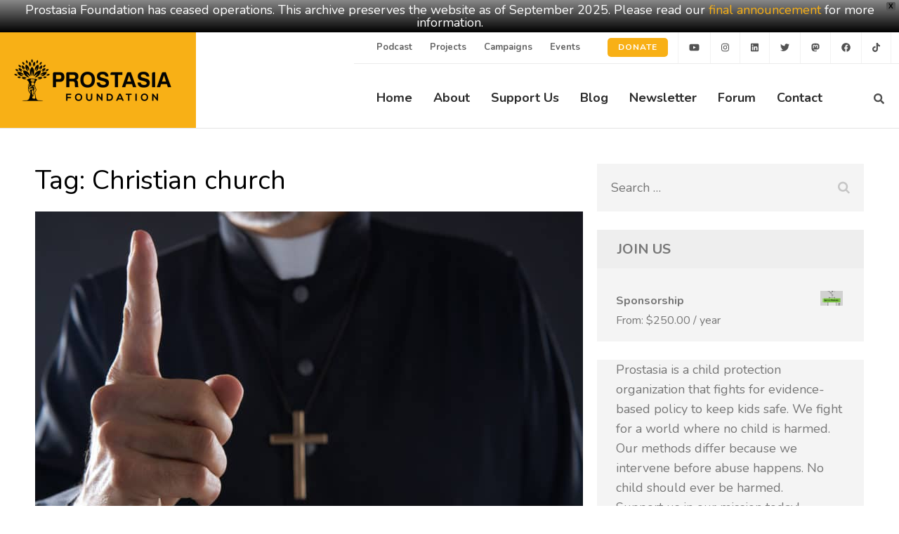

--- FILE ---
content_type: text/html; charset=UTF-8
request_url: https://prostasia.org/blog/tag/christian-church/
body_size: 31259
content:
    <!DOCTYPE html>
    <html lang="en-US">
    <head itemscope itemtype="http://schema.org/WebSite">
    <meta charset="UTF-8">
    <meta name="viewport" content="width=device-width, initial-scale=1">
    <link rel="profile" href="https://gmpg.org/xfn/11">
    <link rel="pingback" href="https://prostasia.org/xmlrpc.php">
    <meta name='robots' content='index, follow, max-image-preview:large, max-snippet:-1, max-video-preview:-1' />

	<!-- This site is optimized with the Yoast SEO plugin v26.8 - https://yoast.com/product/yoast-seo-wordpress/ -->
	<title>Christian church Archives - Prostasia Foundation</title>
	<meta name="description" content="Posts tagged with Christian church - Prostasia Foundation" />
	<link rel="canonical" href="https://prostasia.org/blog/tag/christian-church/" />
	<meta property="og:locale" content="en_US" />
	<meta property="og:type" content="article" />
	<meta property="og:title" content="Christian church Archives - Prostasia Foundation" />
	<meta property="og:description" content="Posts tagged with Christian church - Prostasia Foundation" />
	<meta property="og:url" content="https://prostasia.org/blog/tag/christian-church/" />
	<meta property="og:site_name" content="Prostasia Foundation" />
	<meta name="twitter:card" content="summary_large_image" />
	<meta name="twitter:site" content="@ProstasiaInc" />
	<script type="application/ld+json" class="yoast-schema-graph">{"@context":"https://schema.org","@graph":[{"@type":"CollectionPage","@id":"https://prostasia.org/blog/tag/christian-church/","url":"https://prostasia.org/blog/tag/christian-church/","name":"Christian church Archives - Prostasia Foundation","isPartOf":{"@id":"https://prostasia.org/#website"},"primaryImageOfPage":{"@id":"https://prostasia.org/blog/tag/christian-church/#primaryimage"},"image":{"@id":"https://prostasia.org/blog/tag/christian-church/#primaryimage"},"thumbnailUrl":"https://prostasia.org/wp-content/uploads/2019/11/ING_18941_33229.jpg","description":"Posts tagged with Christian church - Prostasia Foundation","breadcrumb":{"@id":"https://prostasia.org/blog/tag/christian-church/#breadcrumb"},"inLanguage":"en-US"},{"@type":"ImageObject","inLanguage":"en-US","@id":"https://prostasia.org/blog/tag/christian-church/#primaryimage","url":"https://prostasia.org/wp-content/uploads/2019/11/ING_18941_33229.jpg","contentUrl":"https://prostasia.org/wp-content/uploads/2019/11/ING_18941_33229.jpg","width":1920,"height":967,"caption":"Priest male pointing finger up to heaven in sky"},{"@type":"BreadcrumbList","@id":"https://prostasia.org/blog/tag/christian-church/#breadcrumb","itemListElement":[{"@type":"ListItem","position":1,"name":"Home","item":"https://prostasia.org/"},{"@type":"ListItem","position":2,"name":"Christian church"}]},{"@type":"WebSite","@id":"https://prostasia.org/#website","url":"https://prostasia.org/","name":"Prostasia Foundation","description":"Protecting children by upholding the rights and freedoms of all","publisher":{"@id":"https://prostasia.org/#organization"},"potentialAction":[{"@type":"SearchAction","target":{"@type":"EntryPoint","urlTemplate":"https://prostasia.org/?s={search_term_string}"},"query-input":{"@type":"PropertyValueSpecification","valueRequired":true,"valueName":"search_term_string"}}],"inLanguage":"en-US"},{"@type":"Organization","@id":"https://prostasia.org/#organization","name":"Prostasia Foundation","url":"https://prostasia.org/","logo":{"@type":"ImageObject","inLanguage":"en-US","@id":"https://prostasia.org/#/schema/logo/image/","url":"https://prostasia.org/wp-content/uploads/2023/07/VERTICAL-SYMBOL-VERBIAGE.png","contentUrl":"https://prostasia.org/wp-content/uploads/2023/07/VERTICAL-SYMBOL-VERBIAGE.png","width":800,"height":800,"caption":"Prostasia Foundation"},"image":{"@id":"https://prostasia.org/#/schema/logo/image/"},"sameAs":["https://fb.com/ProstasiaInc","https://x.com/ProstasiaInc","https://www.instagram.com/prostasiainc/","https://www.linkedin.com/company/prostasia/","https://www.youtube.com/channel/UC7qWwr2cd8zl_SrJcCtPepQ"]}]}</script>
	<!-- / Yoast SEO plugin. -->


<link rel='dns-prefetch' href='//www.googletagmanager.com' />
<link rel='dns-prefetch' href='//checkout.stripe.com' />
<link rel='dns-prefetch' href='//fonts.googleapis.com' />
<link rel="alternate" type="text/calendar" title="Prostasia Foundation &raquo; iCal Feed" href="https://prostasia.org/events/?ical=1" />
		<style id="content-control-block-styles">
			@media (max-width: 640px) {
	.cc-hide-on-mobile {
		display: none !important;
	}
}
@media (min-width: 641px) and (max-width: 920px) {
	.cc-hide-on-tablet {
		display: none !important;
	}
}
@media (min-width: 921px) and (max-width: 1440px) {
	.cc-hide-on-desktop {
		display: none !important;
	}
}		</style>
		<style id='wp-img-auto-sizes-contain-inline-css' type='text/css'>
img:is([sizes=auto i],[sizes^="auto," i]){contain-intrinsic-size:3000px 1500px}
/*# sourceURL=wp-img-auto-sizes-contain-inline-css */
</style>
<link rel='stylesheet' id='genesis-blocks-style-css-css' href='https://prostasia.org/wp-content/plugins/genesis-blocks/dist/style-blocks.build.css?ver=1764943833' type='text/css' media='all' />
<link rel='stylesheet' id='wc-blocks-integration-css' href='https://prostasia.org/wp-content/plugins/woocommerce-subscriptions/vendor/woocommerce/subscriptions-core/build/index.css?ver=7.7.1' type='text/css' media='all' />
<link rel='stylesheet' id='wp-block-library-css' href='https://prostasia.org/wp-includes/css/dist/block-library/style.min.css?ver=6.9' type='text/css' media='all' />
<style id='global-styles-inline-css' type='text/css'>
:root{--wp--preset--aspect-ratio--square: 1;--wp--preset--aspect-ratio--4-3: 4/3;--wp--preset--aspect-ratio--3-4: 3/4;--wp--preset--aspect-ratio--3-2: 3/2;--wp--preset--aspect-ratio--2-3: 2/3;--wp--preset--aspect-ratio--16-9: 16/9;--wp--preset--aspect-ratio--9-16: 9/16;--wp--preset--color--black: #000000;--wp--preset--color--cyan-bluish-gray: #abb8c3;--wp--preset--color--white: #ffffff;--wp--preset--color--pale-pink: #f78da7;--wp--preset--color--vivid-red: #cf2e2e;--wp--preset--color--luminous-vivid-orange: #ff6900;--wp--preset--color--luminous-vivid-amber: #fcb900;--wp--preset--color--light-green-cyan: #7bdcb5;--wp--preset--color--vivid-green-cyan: #00d084;--wp--preset--color--pale-cyan-blue: #8ed1fc;--wp--preset--color--vivid-cyan-blue: #0693e3;--wp--preset--color--vivid-purple: #9b51e0;--wp--preset--gradient--vivid-cyan-blue-to-vivid-purple: linear-gradient(135deg,rgb(6,147,227) 0%,rgb(155,81,224) 100%);--wp--preset--gradient--light-green-cyan-to-vivid-green-cyan: linear-gradient(135deg,rgb(122,220,180) 0%,rgb(0,208,130) 100%);--wp--preset--gradient--luminous-vivid-amber-to-luminous-vivid-orange: linear-gradient(135deg,rgb(252,185,0) 0%,rgb(255,105,0) 100%);--wp--preset--gradient--luminous-vivid-orange-to-vivid-red: linear-gradient(135deg,rgb(255,105,0) 0%,rgb(207,46,46) 100%);--wp--preset--gradient--very-light-gray-to-cyan-bluish-gray: linear-gradient(135deg,rgb(238,238,238) 0%,rgb(169,184,195) 100%);--wp--preset--gradient--cool-to-warm-spectrum: linear-gradient(135deg,rgb(74,234,220) 0%,rgb(151,120,209) 20%,rgb(207,42,186) 40%,rgb(238,44,130) 60%,rgb(251,105,98) 80%,rgb(254,248,76) 100%);--wp--preset--gradient--blush-light-purple: linear-gradient(135deg,rgb(255,206,236) 0%,rgb(152,150,240) 100%);--wp--preset--gradient--blush-bordeaux: linear-gradient(135deg,rgb(254,205,165) 0%,rgb(254,45,45) 50%,rgb(107,0,62) 100%);--wp--preset--gradient--luminous-dusk: linear-gradient(135deg,rgb(255,203,112) 0%,rgb(199,81,192) 50%,rgb(65,88,208) 100%);--wp--preset--gradient--pale-ocean: linear-gradient(135deg,rgb(255,245,203) 0%,rgb(182,227,212) 50%,rgb(51,167,181) 100%);--wp--preset--gradient--electric-grass: linear-gradient(135deg,rgb(202,248,128) 0%,rgb(113,206,126) 100%);--wp--preset--gradient--midnight: linear-gradient(135deg,rgb(2,3,129) 0%,rgb(40,116,252) 100%);--wp--preset--font-size--small: 13px;--wp--preset--font-size--medium: 20px;--wp--preset--font-size--large: 36px;--wp--preset--font-size--x-large: 42px;--wp--preset--spacing--20: 0.44rem;--wp--preset--spacing--30: 0.67rem;--wp--preset--spacing--40: 1rem;--wp--preset--spacing--50: 1.5rem;--wp--preset--spacing--60: 2.25rem;--wp--preset--spacing--70: 3.38rem;--wp--preset--spacing--80: 5.06rem;--wp--preset--shadow--natural: 6px 6px 9px rgba(0, 0, 0, 0.2);--wp--preset--shadow--deep: 12px 12px 50px rgba(0, 0, 0, 0.4);--wp--preset--shadow--sharp: 6px 6px 0px rgba(0, 0, 0, 0.2);--wp--preset--shadow--outlined: 6px 6px 0px -3px rgb(255, 255, 255), 6px 6px rgb(0, 0, 0);--wp--preset--shadow--crisp: 6px 6px 0px rgb(0, 0, 0);}:where(.is-layout-flex){gap: 0.5em;}:where(.is-layout-grid){gap: 0.5em;}body .is-layout-flex{display: flex;}.is-layout-flex{flex-wrap: wrap;align-items: center;}.is-layout-flex > :is(*, div){margin: 0;}body .is-layout-grid{display: grid;}.is-layout-grid > :is(*, div){margin: 0;}:where(.wp-block-columns.is-layout-flex){gap: 2em;}:where(.wp-block-columns.is-layout-grid){gap: 2em;}:where(.wp-block-post-template.is-layout-flex){gap: 1.25em;}:where(.wp-block-post-template.is-layout-grid){gap: 1.25em;}.has-black-color{color: var(--wp--preset--color--black) !important;}.has-cyan-bluish-gray-color{color: var(--wp--preset--color--cyan-bluish-gray) !important;}.has-white-color{color: var(--wp--preset--color--white) !important;}.has-pale-pink-color{color: var(--wp--preset--color--pale-pink) !important;}.has-vivid-red-color{color: var(--wp--preset--color--vivid-red) !important;}.has-luminous-vivid-orange-color{color: var(--wp--preset--color--luminous-vivid-orange) !important;}.has-luminous-vivid-amber-color{color: var(--wp--preset--color--luminous-vivid-amber) !important;}.has-light-green-cyan-color{color: var(--wp--preset--color--light-green-cyan) !important;}.has-vivid-green-cyan-color{color: var(--wp--preset--color--vivid-green-cyan) !important;}.has-pale-cyan-blue-color{color: var(--wp--preset--color--pale-cyan-blue) !important;}.has-vivid-cyan-blue-color{color: var(--wp--preset--color--vivid-cyan-blue) !important;}.has-vivid-purple-color{color: var(--wp--preset--color--vivid-purple) !important;}.has-black-background-color{background-color: var(--wp--preset--color--black) !important;}.has-cyan-bluish-gray-background-color{background-color: var(--wp--preset--color--cyan-bluish-gray) !important;}.has-white-background-color{background-color: var(--wp--preset--color--white) !important;}.has-pale-pink-background-color{background-color: var(--wp--preset--color--pale-pink) !important;}.has-vivid-red-background-color{background-color: var(--wp--preset--color--vivid-red) !important;}.has-luminous-vivid-orange-background-color{background-color: var(--wp--preset--color--luminous-vivid-orange) !important;}.has-luminous-vivid-amber-background-color{background-color: var(--wp--preset--color--luminous-vivid-amber) !important;}.has-light-green-cyan-background-color{background-color: var(--wp--preset--color--light-green-cyan) !important;}.has-vivid-green-cyan-background-color{background-color: var(--wp--preset--color--vivid-green-cyan) !important;}.has-pale-cyan-blue-background-color{background-color: var(--wp--preset--color--pale-cyan-blue) !important;}.has-vivid-cyan-blue-background-color{background-color: var(--wp--preset--color--vivid-cyan-blue) !important;}.has-vivid-purple-background-color{background-color: var(--wp--preset--color--vivid-purple) !important;}.has-black-border-color{border-color: var(--wp--preset--color--black) !important;}.has-cyan-bluish-gray-border-color{border-color: var(--wp--preset--color--cyan-bluish-gray) !important;}.has-white-border-color{border-color: var(--wp--preset--color--white) !important;}.has-pale-pink-border-color{border-color: var(--wp--preset--color--pale-pink) !important;}.has-vivid-red-border-color{border-color: var(--wp--preset--color--vivid-red) !important;}.has-luminous-vivid-orange-border-color{border-color: var(--wp--preset--color--luminous-vivid-orange) !important;}.has-luminous-vivid-amber-border-color{border-color: var(--wp--preset--color--luminous-vivid-amber) !important;}.has-light-green-cyan-border-color{border-color: var(--wp--preset--color--light-green-cyan) !important;}.has-vivid-green-cyan-border-color{border-color: var(--wp--preset--color--vivid-green-cyan) !important;}.has-pale-cyan-blue-border-color{border-color: var(--wp--preset--color--pale-cyan-blue) !important;}.has-vivid-cyan-blue-border-color{border-color: var(--wp--preset--color--vivid-cyan-blue) !important;}.has-vivid-purple-border-color{border-color: var(--wp--preset--color--vivid-purple) !important;}.has-vivid-cyan-blue-to-vivid-purple-gradient-background{background: var(--wp--preset--gradient--vivid-cyan-blue-to-vivid-purple) !important;}.has-light-green-cyan-to-vivid-green-cyan-gradient-background{background: var(--wp--preset--gradient--light-green-cyan-to-vivid-green-cyan) !important;}.has-luminous-vivid-amber-to-luminous-vivid-orange-gradient-background{background: var(--wp--preset--gradient--luminous-vivid-amber-to-luminous-vivid-orange) !important;}.has-luminous-vivid-orange-to-vivid-red-gradient-background{background: var(--wp--preset--gradient--luminous-vivid-orange-to-vivid-red) !important;}.has-very-light-gray-to-cyan-bluish-gray-gradient-background{background: var(--wp--preset--gradient--very-light-gray-to-cyan-bluish-gray) !important;}.has-cool-to-warm-spectrum-gradient-background{background: var(--wp--preset--gradient--cool-to-warm-spectrum) !important;}.has-blush-light-purple-gradient-background{background: var(--wp--preset--gradient--blush-light-purple) !important;}.has-blush-bordeaux-gradient-background{background: var(--wp--preset--gradient--blush-bordeaux) !important;}.has-luminous-dusk-gradient-background{background: var(--wp--preset--gradient--luminous-dusk) !important;}.has-pale-ocean-gradient-background{background: var(--wp--preset--gradient--pale-ocean) !important;}.has-electric-grass-gradient-background{background: var(--wp--preset--gradient--electric-grass) !important;}.has-midnight-gradient-background{background: var(--wp--preset--gradient--midnight) !important;}.has-small-font-size{font-size: var(--wp--preset--font-size--small) !important;}.has-medium-font-size{font-size: var(--wp--preset--font-size--medium) !important;}.has-large-font-size{font-size: var(--wp--preset--font-size--large) !important;}.has-x-large-font-size{font-size: var(--wp--preset--font-size--x-large) !important;}
/*# sourceURL=global-styles-inline-css */
</style>

<style id='classic-theme-styles-inline-css' type='text/css'>
/*! This file is auto-generated */
.wp-block-button__link{color:#fff;background-color:#32373c;border-radius:9999px;box-shadow:none;text-decoration:none;padding:calc(.667em + 2px) calc(1.333em + 2px);font-size:1.125em}.wp-block-file__button{background:#32373c;color:#fff;text-decoration:none}
/*# sourceURL=/wp-includes/css/classic-themes.min.css */
</style>
<link rel='stylesheet' id='wp-components-css' href='https://prostasia.org/wp-includes/css/dist/components/style.min.css?ver=6.9' type='text/css' media='all' />
<link rel='stylesheet' id='wp-preferences-css' href='https://prostasia.org/wp-includes/css/dist/preferences/style.min.css?ver=6.9' type='text/css' media='all' />
<link rel='stylesheet' id='wp-block-editor-css' href='https://prostasia.org/wp-includes/css/dist/block-editor/style.min.css?ver=6.9' type='text/css' media='all' />
<link rel='stylesheet' id='wp-reusable-blocks-css' href='https://prostasia.org/wp-includes/css/dist/reusable-blocks/style.min.css?ver=6.9' type='text/css' media='all' />
<link rel='stylesheet' id='wp-patterns-css' href='https://prostasia.org/wp-includes/css/dist/patterns/style.min.css?ver=6.9' type='text/css' media='all' />
<link rel='stylesheet' id='wp-editor-css' href='https://prostasia.org/wp-includes/css/dist/editor/style.min.css?ver=6.9' type='text/css' media='all' />
<link rel='stylesheet' id='drop_shadow_block-style-css-css' href='https://prostasia.org/wp-content/plugins/drop-shadow-boxes/block/blocks.style.build.css?ver=1.7.14' type='text/css' media='all' />
<link rel='stylesheet' id='content-control-block-styles-css' href='https://prostasia.org/wp-content/plugins/content-control/dist/style-block-editor.css?ver=2.6.5' type='text/css' media='all' />
<link rel='stylesheet' id='contact-form-7-css' href='https://prostasia.org/wp-content/plugins/contact-form-7/includes/css/styles.css?ver=6.1.4' type='text/css' media='all' />
<link rel='stylesheet' id='document-gallery-css' href='https://prostasia.org/wp-content/plugins/document-gallery/src/assets/css/style.min.css?ver=5.1.0' type='text/css' media='all' />
<link rel='stylesheet' id='evcf7-front-style-css' href='https://prostasia.org/wp-content/plugins/email-verification-for-contact-form-7/assets/css/front-style.css?ver=2.3' type='text/css' media='all' />
<link rel='stylesheet' id='perfect-pullquotes-styles-css' href='https://prostasia.org/wp-content/plugins/perfect-pullquotes/perfect-pullquotes.css?ver=1.7.5' type='text/css' media='all' />
<link rel='stylesheet' id='wc_coinbase_commerce_styles-css' href='https://prostasia.org/wp-content/plugins/woocoinbase/assets/dist/css/public/wc-coinbase-commerce-styles.min.css?ver=6.9' type='text/css' media='all' />
<link rel='stylesheet' id='woocommerce-layout-css' href='https://prostasia.org/wp-content/plugins/woocommerce/assets/css/woocommerce-layout.css?ver=10.4.3' type='text/css' media='all' />
<link rel='stylesheet' id='woocommerce-smallscreen-css' href='https://prostasia.org/wp-content/plugins/woocommerce/assets/css/woocommerce-smallscreen.css?ver=10.4.3' type='text/css' media='only screen and (max-width: 768px)' />
<link rel='stylesheet' id='woocommerce-general-css' href='https://prostasia.org/wp-content/plugins/woocommerce/assets/css/woocommerce.css?ver=10.4.3' type='text/css' media='all' />
<style id='woocommerce-inline-inline-css' type='text/css'>
.woocommerce form .form-row .required { visibility: visible; }
/*# sourceURL=woocommerce-inline-inline-css */
</style>
<link rel='stylesheet' id='dashicons-css' href='https://prostasia.org/wp-includes/css/dashicons.min.css?ver=6.9' type='text/css' media='all' />
<link rel='stylesheet' id='wp-color-picker-css' href='https://prostasia.org/wp-admin/css/color-picker.min.css?ver=6.9' type='text/css' media='all' />
<link rel='stylesheet' id='flatpickr-wfp-css' href='https://prostasia.org/wp-content/plugins/wp-fundraising-donation/assets/flatpickr/flatpickr.min.css?ver=1.6.4' type='text/css' media='all' />
<link rel='stylesheet' id='select2-css' href='https://prostasia.org/wp-content/plugins/woocommerce/assets/css/select2.css?ver=10.4.3' type='text/css' media='all' />
<link rel='stylesheet' id='wfp_donation_admin_css-css' href='https://prostasia.org/wp-content/plugins/wp-fundraising-donation/assets/admin/css/donate/donation-form.css?ver=1.6.4' type='text/css' media='all' />
<link rel='stylesheet' id='wfp_donation_public_css-css' href='https://prostasia.org/wp-content/plugins/wp-fundraising-donation/assets/public/css/donate/display-form-styles.css?ver=1.6.4' type='text/css' media='all' />
<link rel='stylesheet' id='wfp_donation_popup_public_css-css' href='https://prostasia.org/wp-content/plugins/wp-fundraising-donation/assets/public/css/donate/css/donation-popup.css?ver=1.6.4' type='text/css' media='all' />
<link rel='stylesheet' id='wfp_fonts-css' href='https://prostasia.org/wp-content/plugins/wp-fundraising-donation/assets/public/css/fonts.css?ver=1.6.4' type='text/css' media='all' />
<link rel='stylesheet' id='wfp_met-fonts-css' href='https://prostasia.org/wp-content/plugins/wp-fundraising-donation/assets/public/css/met-social.css?ver=1.6.4' type='text/css' media='all' />
<link rel='stylesheet' id='wfp_login_css-css' href='https://prostasia.org/wp-content/plugins/wp-fundraising-donation/assets/public/css/donate/login.css?ver=1.6.4' type='text/css' media='all' />
<link rel='stylesheet' id='wfp_single_css-css' href='https://prostasia.org/wp-content/plugins/wp-fundraising-donation/assets/public/css/single/single-page.css?ver=1.6.4' type='text/css' media='all' />
<link rel='stylesheet' id='wfp_css_libarey-css' href='https://prostasia.org/wp-content/plugins/wp-fundraising-donation/assets/public/css/libarey/libarey.css?ver=1.6.4' type='text/css' media='all' />
<link rel='stylesheet' id='wfp_css_master-css' href='https://prostasia.org/wp-content/plugins/wp-fundraising-donation/assets/public/css/global/master.css?ver=1.6.4' type='text/css' media='all' />
<link rel='stylesheet' id='wfp_single_campaign_css-css' href='https://prostasia.org/wp-content/plugins/wp-fundraising-donation/assets/public/css/donate/campaign.css?ver=1.6.4' type='text/css' media='all' />
<link rel='stylesheet' id='wfp_responsive_css_master-css' href='https://prostasia.org/wp-content/plugins/wp-fundraising-donation/assets/public/css/responsive.css?ver=1.6.4' type='text/css' media='all' />
<link rel='stylesheet' id='wfp-featured-video-css-css' href='https://prostasia.org/wp-content/plugins/wp-fundraising-donation/assets/public/css/featured/featured.video.public.css?ver=1.6.4' type='text/css' media='all' />
<link rel='stylesheet' id='monero-gateway-css' href='https://prostasia.org/wp-content/plugins/monero-woocommerce-gateway/assets/css/monero-gateway-order-page.css?ver=6.9' type='text/css' media='all' />
<link rel='stylesheet' id='wpfront-notification-bar-css' href='https://prostasia.org/wp-content/plugins/wpfront-notification-bar/css/wpfront-notification-bar.min.css?ver=3.5.1.05102' type='text/css' media='all' />
<link rel='stylesheet' id='benevolent-pro-style-css' href='https://prostasia.org/wp-content/themes/benevolent-pro/style.css?ver=6.9' type='text/css' media='all' />
<link rel='stylesheet' id='benevolent-pro-child-style-css' href='https://prostasia.org/wp-content/themes/benevolent-pro-child/style.css?ver=2.0.0' type='text/css' media='all' />
<link rel='stylesheet' id='owl-carousel-css' href='https://prostasia.org/wp-content/themes/benevolent-pro/css/owl.carousel.min.css?ver=2.2.1' type='text/css' media='all' />
<link rel='stylesheet' id='animate-css' href='https://prostasia.org/wp-content/themes/benevolent-pro/css/animate.min.css?ver=3.5.2' type='text/css' media='all' />
<link rel='stylesheet' id='benevolent-pro-woocommerce-style-css' href='https://prostasia.org/wp-content/themes/benevolent-pro/css/woocommerce.min.css?ver=6.9' type='text/css' media='all' />
<link rel='stylesheet' id='jquery-fancybox-css' href='https://prostasia.org/wp-content/themes/benevolent-pro/css/jquery.fancybox.min.css?ver=3.5.6' type='text/css' media='all' />
<link rel='stylesheet' id='benevolent-pro-google-fonts-css' href='https://fonts.googleapis.com/css?family=Nunito%3Aregular%7CNunito%3A700&#038;subset' type='text/css' media='all' />
<link rel='stylesheet' id='dflip-style-css' href='https://prostasia.org/wp-content/plugins/3d-flipbook-dflip-lite/assets/css/dflip.min.css?ver=2.4.20' type='text/css' media='all' />
<link rel='stylesheet' id='rt-team-css-css' href='https://prostasia.org/wp-content/plugins/tlp-team/assets/css/tlpteam.css?ver=5.0.11' type='text/css' media='all' />
<link rel='stylesheet' id='rt-team-sc-css' href='https://prostasia.org/wp-content/uploads/tlp-team/team-sc.css?ver=1732754385' type='text/css' media='all' />
<link rel='stylesheet' id='newsletter-css' href='https://prostasia.org/wp-content/plugins/newsletter/style.css?ver=9.1.1' type='text/css' media='all' />
<link rel='stylesheet' id='woocommerce-nyp-css' href='https://prostasia.org/wp-content/plugins/woocommerce-name-your-price/assets/css/frontend/name-your-price.min.css?ver=3.5.14' type='text/css' media='all' />
		<script type="text/javascript">
			ajaxurl = typeof(ajaxurl) !== 'string' ? 'https://prostasia.org/wp-admin/admin-ajax.php' : ajaxurl;
		</script>
		<script type="text/javascript" id="woocommerce-google-analytics-integration-gtag-js-after">
/* <![CDATA[ */
/* Google Analytics for WooCommerce (gtag.js) */
					window.dataLayer = window.dataLayer || [];
					function gtag(){dataLayer.push(arguments);}
					// Set up default consent state.
					for ( const mode of [{"analytics_storage":"denied","ad_storage":"denied","ad_user_data":"denied","ad_personalization":"denied","region":["AT","BE","BG","HR","CY","CZ","DK","EE","FI","FR","DE","GR","HU","IS","IE","IT","LV","LI","LT","LU","MT","NL","NO","PL","PT","RO","SK","SI","ES","SE","GB","CH"]}] || [] ) {
						gtag( "consent", "default", { "wait_for_update": 500, ...mode } );
					}
					gtag("js", new Date());
					gtag("set", "developer_id.dOGY3NW", true);
					gtag("config", "G-99944DNPKL", {"track_404":true,"allow_google_signals":false,"logged_in":false,"linker":{"domains":[],"allow_incoming":false},"custom_map":{"dimension1":"logged_in"}});
//# sourceURL=woocommerce-google-analytics-integration-gtag-js-after
/* ]]> */
</script>
<script type="text/javascript" src="https://prostasia.org/wp-includes/js/dist/hooks.min.js?ver=dd5603f07f9220ed27f1" id="wp-hooks-js"></script>
<script type="text/javascript" src="https://prostasia.org/wp-includes/js/jquery/jquery.min.js?ver=3.7.1" id="jquery-core-js"></script>
<script type="text/javascript" src="https://prostasia.org/wp-includes/js/jquery/jquery-migrate.min.js?ver=3.4.1" id="jquery-migrate-js"></script>
<script type="text/javascript" src="https://prostasia.org/wp-content/plugins/woocommerce/assets/js/jquery-blockui/jquery.blockUI.min.js?ver=2.7.0-wc.10.4.3" id="wc-jquery-blockui-js" defer="defer" data-wp-strategy="defer"></script>
<script type="text/javascript" src="https://prostasia.org/wp-content/plugins/woocommerce/assets/js/js-cookie/js.cookie.min.js?ver=2.1.4-wc.10.4.3" id="wc-js-cookie-js" defer="defer" data-wp-strategy="defer"></script>
<script type="text/javascript" id="woocommerce-js-extra">
/* <![CDATA[ */
var woocommerce_params = {"ajax_url":"/wp-admin/admin-ajax.php","wc_ajax_url":"/?wc-ajax=%%endpoint%%","i18n_password_show":"Show password","i18n_password_hide":"Hide password"};
//# sourceURL=woocommerce-js-extra
/* ]]> */
</script>
<script type="text/javascript" src="https://prostasia.org/wp-content/plugins/woocommerce/assets/js/frontend/woocommerce.min.js?ver=10.4.3" id="woocommerce-js" defer="defer" data-wp-strategy="defer"></script>
<script type="text/javascript" src="https://prostasia.org/wp-content/plugins/wp-fundraising-donation/assets/flatpickr/flatpickr.js?ver=1.6.4" id="flatpickr-wfp-js"></script>
<script type="text/javascript" src="https://prostasia.org/wp-content/plugins/woocommerce/assets/js/select2/select2.full.min.js?ver=4.0.3-wc.10.4.3" id="wc-select2-js" defer="defer" data-wp-strategy="defer"></script>
<script type="text/javascript" src="https://prostasia.org/wp-content/plugins/wp-fundraising-donation/payment-module/assets/script/modal-js/modal-popup.js?ver=1.6.4" id="wfp_payment_script_modal-js"></script>
<script type="text/javascript" src="https://prostasia.org/wp-content/plugins/wp-fundraising-donation/assets/admin/script/jquery.form-repeater.js?ver=1.6.4" id="wfp_repeater_script-js"></script>
<script type="text/javascript" id="wfp_donation_form_script-js-extra">
/* <![CDATA[ */
var donation_form_ajax = {"nonce":"e1c114de0e"};
var xs_donate_url = {"siteurl":"https://prostasia.org","nonce":"494e2a4b65","resturl":"https://prostasia.org/wp-json/","ajaxurl":"https://prostasia.org/wp-admin/admin-ajax.php"};
//# sourceURL=wfp_donation_form_script-js-extra
/* ]]> */
</script>
<script type="text/javascript" src="https://prostasia.org/wp-content/plugins/wp-fundraising-donation/assets/public/script/donate/donate-form-front.js?ver=1.6.4" id="wfp_donation_form_script-js"></script>
<script type="text/javascript" id="wfp_login_script-js-extra">
/* <![CDATA[ */
var wfp_xs_url = {"siteurl":"https://prostasia.org","nonce":"494e2a4b65","resturl":"https://prostasia.org/wp-json/","xs_rest_login":"https://prostasia.org/wp-json/wfp-xs-auth/login/","xs_rest_register":"https://prostasia.org/wp-json/wfp-xs-auth/register/"};
//# sourceURL=wfp_login_script-js-extra
/* ]]> */
</script>
<script type="text/javascript" src="https://prostasia.org/wp-content/plugins/wp-fundraising-donation/assets/public/script/donate/dashboard/login.js?ver=1.6.4" id="wfp_login_script-js"></script>
<script type="text/javascript" src="https://prostasia.org/wp-content/plugins/wp-fundraising-donation/assets/public/script/single-page/easy-pie-chart.js?ver=1.6.4" id="wfp_easy_pie_script-js"></script>
<script type="text/javascript" src="https://checkout.stripe.com/checkout.js?ver=1.0.0" id="stripe-checkout-js"></script>
<script type="text/javascript" src="https://prostasia.org/wp-content/plugins/monero-woocommerce-gateway/assets/js/qrcode.min.js?ver=6.9" id="monero-qr-code-js"></script>
<script type="text/javascript" src="https://prostasia.org/wp-content/plugins/monero-woocommerce-gateway/assets/js/clipboard.min.js?ver=6.9" id="monero-clipboard-js-js"></script>
<script type="text/javascript" src="https://prostasia.org/wp-content/plugins/monero-woocommerce-gateway/assets/js/monero-gateway-order-page.js?ver=6.9" id="monero-gateway-js"></script>
<script type="text/javascript" src="https://prostasia.org/wp-content/plugins/wpfront-notification-bar/js/wpfront-notification-bar.min.js?ver=3.5.1.05102" id="wpfront-notification-bar-js"></script>
<script type="text/javascript" id="wpm-js-extra">
/* <![CDATA[ */
var wpm = {"ajax_url":"https://prostasia.org/wp-admin/admin-ajax.php","root":"https://prostasia.org/wp-json/","nonce_wp_rest":"494e2a4b65","nonce_ajax":"e138ce440d"};
//# sourceURL=wpm-js-extra
/* ]]> */
</script>
<script type="text/javascript" src="https://prostasia.org/wp-content/plugins/woocommerce-google-adwords-conversion-tracking-tag/js/public/free/wpm-public.p1.min.js?ver=1.54.1" id="wpm-js"></script>
<link rel="https://api.w.org/" href="https://prostasia.org/wp-json/" /><link rel="alternate" title="JSON" type="application/json" href="https://prostasia.org/wp-json/wp/v2/tags/190" /><meta name="generator" content="WordPress 6.9" />
<meta name="generator" content="WooCommerce 10.4.3" />
		<!-- Custom Logo: hide header text -->
		<style id="custom-logo-css" type="text/css">
			.site-title, .site-description {
				position: absolute;
				clip-path: inset(50%);
			}
		</style>
		                <style type="text/css">
                    .evcf7_email_sent{ color: #46b450; }.evcf7_error_sending_mail{ color: #dc3232; }                </style>
            <meta name="generator" content="Site Kit by Google 1.170.0" /><script>
(function (a, d, o, r, i, c, u, p, w, m) {
m = d.getElementsByTagName(o)[0], a[c] = a[c]
|| {}, a[c].trigger = a[c].trigger || function () {
(a[c].trigger.arg = a[c].trigger.arg || []).push(arguments)},
a[c].on = a[c].on || function () {(a[c].on.arg = a[c].on.arg || []).push(arguments)},
a[c].off = a[c].off || function () {(a[c].off.arg = a[c].off.arg || []).push(arguments)
}, w = d.createElement(o), w.id = i, w.src = r, w.async = 1, w.setAttribute(p, u),
m.parentNode.insertBefore(w, m), w = null}
)(window, document, "script", "https://93395130.adoric-om.com/adoric.js", "Adoric_Script", "adoric","8fc8c1ad90c77eb2b410d87711de08bb", "data-key");
</script>            <script type="text/javascript"><!--
                                function powerpress_pinw(pinw_url){window.open(pinw_url, 'PowerPressPlayer','toolbar=0,status=0,resizable=1,width=460,height=320');	return false;}
                //-->

                // tabnab protection
                window.addEventListener('load', function () {
                    // make all links have rel="noopener noreferrer"
                    document.querySelectorAll('a[target="_blank"]').forEach(link => {
                        link.setAttribute('rel', 'noopener noreferrer');
                    });
                });
            </script>
            <script>readMoreArgs = []</script><meta name="et-api-version" content="v1"><meta name="et-api-origin" content="https://prostasia.org"><link rel="https://theeventscalendar.com/" href="https://prostasia.org/wp-json/tribe/tickets/v1/" /><meta name="tec-api-version" content="v1"><meta name="tec-api-origin" content="https://prostasia.org"><link rel="alternate" href="https://prostasia.org/wp-json/tribe/events/v1/events/?tags=christian-church" />		<script>
			document.documentElement.className = document.documentElement.className.replace( 'no-js', 'js' );
		</script>
				<style>
			.no-js img.lazyload { display: none; }
			figure.wp-block-image img.lazyloading { min-width: 150px; }
							.lazyload, .lazyloading { opacity: 0; }
				.lazyloaded {
					opacity: 1;
					transition: opacity 400ms;
					transition-delay: 0ms;
				}
					</style>
			<noscript><style>.woocommerce-product-gallery{ opacity: 1 !important; }</style></noscript>
	
<!-- START Pixel Manager for WooCommerce -->

		<script>

			window.wpmDataLayer = window.wpmDataLayer || {};
			window.wpmDataLayer = Object.assign(window.wpmDataLayer, {"cart":{},"cart_item_keys":{},"version":{"number":"1.54.1","pro":false,"eligible_for_updates":false,"distro":"fms","beta":false,"show":true},"pixels":{"google":{"linker":{"settings":null},"user_id":false,"ads":{"conversion_ids":{"AW-994029685":"lv30CN3Xt5cBEPXg_tkD"},"dynamic_remarketing":{"status":true,"id_type":"post_id","send_events_with_parent_ids":true},"google_business_vertical":"retail","phone_conversion_number":"","phone_conversion_label":""},"analytics":{"ga4":{"measurement_id":"G-99944DNPKL","parameters":{},"mp_active":false,"debug_mode":false,"page_load_time_tracking":false},"id_type":"post_id"},"tag_id":"AW-994029685","tag_id_suppressed":[],"tag_gateway":{"measurement_path":""},"tcf_support":false,"consent_mode":{"is_active":false,"wait_for_update":500,"ads_data_redaction":false,"url_passthrough":true}}},"shop":{"list_name":"Blog Post | Why pastors don't ask for help","list_id":"blog_post_why-pastors-dont-ask-for-help","page_type":"blog_post","currency":"USD","selectors":{"addToCart":[],"beginCheckout":[]},"order_duplication_prevention":true,"view_item_list_trigger":{"test_mode":false,"background_color":"green","opacity":0.5,"repeat":true,"timeout":1000,"threshold":0.8},"variations_output":true,"session_active":false},"page":{"id":16855,"title":"Why pastors don&#8217;t ask for help","type":"post","categories":[{"term_id":46,"name":"CSA prevention","slug":"csa-prevention","term_group":0,"term_taxonomy_id":46,"taxonomy":"category","description":"Prioritizing research into CSA prevention","parent":0,"count":57,"filter":"raw","cat_ID":46,"category_count":57,"category_description":"Prioritizing research into CSA prevention","cat_name":"CSA prevention","category_nicename":"csa-prevention","category_parent":0},{"term_id":189,"name":"Religion","slug":"religion","term_group":0,"term_taxonomy_id":189,"taxonomy":"category","description":"","parent":0,"count":2,"filter":"raw","cat_ID":189,"category_count":2,"category_description":"","cat_name":"Religion","category_nicename":"religion","category_parent":0}],"parent":{"id":0,"title":"Why pastors don&#8217;t ask for help","type":"post","categories":[{"term_id":46,"name":"CSA prevention","slug":"csa-prevention","term_group":0,"term_taxonomy_id":46,"taxonomy":"category","description":"Prioritizing research into CSA prevention","parent":0,"count":57,"filter":"raw","cat_ID":46,"category_count":57,"category_description":"Prioritizing research into CSA prevention","cat_name":"CSA prevention","category_nicename":"csa-prevention","category_parent":0},{"term_id":189,"name":"Religion","slug":"religion","term_group":0,"term_taxonomy_id":189,"taxonomy":"category","description":"","parent":0,"count":2,"filter":"raw","cat_ID":189,"category_count":2,"category_description":"","cat_name":"Religion","category_nicename":"religion","category_parent":0}]}},"general":{"user_logged_in":false,"scroll_tracking_thresholds":[],"page_id":16855,"exclude_domains":[],"server_2_server":{"active":false,"user_agent_exclude_patterns":[],"ip_exclude_list":[],"pageview_event_s2s":{"is_active":false,"pixels":[]}},"consent_management":{"explicit_consent":false},"lazy_load_pmw":false,"chunk_base_path":"https://prostasia.org/wp-content/plugins/woocommerce-google-adwords-conversion-tracking-tag/js/public/free/","modules":{"load_deprecated_functions":true}}});

		</script>

		
<!-- END Pixel Manager for WooCommerce -->
<link rel="me" href="https://twitter.com/ProstasiaInc"><meta name="twitter:widgets:link-color" content="#000000"><meta name="twitter:widgets:border-color" content="#000000"><meta name="twitter:partner" content="tfwp"><link rel="icon" href="https://prostasia.org/wp-content/uploads/2023/05/cropped-2023-favicon-1-32x32.png" sizes="32x32" />
<link rel="icon" href="https://prostasia.org/wp-content/uploads/2023/05/cropped-2023-favicon-1-192x192.png" sizes="192x192" />
<link rel="apple-touch-icon" href="https://prostasia.org/wp-content/uploads/2023/05/cropped-2023-favicon-1-180x180.png" />
<meta name="msapplication-TileImage" content="https://prostasia.org/wp-content/uploads/2023/05/cropped-2023-favicon-1-270x270.png" />
<style>
            a.newsletter-facebook-button, a.newsletter-facebook-button:visited, a.newsletter-facebook-button:hover {
            /*display: inline-block;*/
            background-color: #3B5998;
            border-radius: 3px!important;
            color: #fff!important;
            text-decoration: none;
            font-size: 14px;
            padding: 7px!important;
            line-height: normal;
            margin: 0;
            border: 0;
            text-align: center;
            }
            </style>
<meta name="twitter:card" content="summary"><meta name="twitter:title" content="Tag: Christian church"><meta name="twitter:site" content="@ProstasiaInc">
<style type='text/css' media='all'>    
    body{
    	font-size: 18px;
    	line-height: 28px;
    	color: #777777;
    	font-family: Nunito;
        font-weight: 400;
        font-style: normal;
        background: url() #ffffff;
    }
    
    a {
        color: #f8b016;
    }

    a:hover,
    a:focus {
        color: #f8b016;
    }

    body,
    button,
    input,
    select,
    textarea{
        font-family: Nunito;
    }

    .site-header .site-branding .site-title a{
        color: #f8b016;
    }

    .site-header .site-branding .site-description{
        font-family: Nunito; 
    }

    .main-navigation a:hover,
    .main-navigation ul li:hover > a,
    .main-navigation ul .current-menu-item > a,
    .widget.widget_benevolent_pro_recent_post .entry-header .entry-title a:hover, .widget.widget_benevolent_pro_recent_post .entry-header .entry-title a:focus, .widget.widget_benevolent_pro_popular_post .entry-header .entry-title a:hover, .widget.widget_benevolent_pro_popular_post .entry-header .entry-title a:focus, .widget.widget_benevolent_pro_category_post .entry-header .entry-title a:hover, .widget.widget_benevolent_pro_category_post .entry-header .entry-title a:focus, .widget.widget_benevolent_pro_author_post .entry-header .entry-title a:hover, .widget.widget_benevolent_pro_author_post .entry-header .entry-title a:focus,
    .site-header.header-five .main-navigation ul li a.btn-donate:hover, 
    .site-header.header-five .main-navigation ul li a.btn-donate:focus,
    .mobile-header .mobile-menu .main-navigation ul li a:hover,
    .mobile-header .mobile-menu .secondary-navigation ul li a:hover,
    .mobile-header .mobile-menu .main-navigation ul li a:focus,
    .mobile-header .mobile-menu .secondary-navigation ul li a:focus,
    .mobile-header .mobile-menu .main-navigation ul li:hover > a,
    .mobile-header .mobile-menu .main-navigation ul li:focus > a,
    .mobile-header .mobile-menu .secondary-navigation ul li:hover > a,
    .mobile-header .mobile-menu .secondary-navigation ul li:focus > a,
    .mobile-header .mobile-menu .main-navigation ul .current-menu-item > a,
    .mobile-header .mobile-menu .main-navigation ul .current-menu-ancestor > a,
    .mobile-header .mobile-menu .main-navigation ul .current_page_item > a,
    .mobile-header .mobile-menu .main-navigation ul .current_page_ancestor > a,
    .mobile-header .mobile-menu .secondary-navigation ul .current-menu-item > a,
    .mobile-header .mobile-menu .secondary-navigation ul .current-menu-ancestor > a,
    .mobile-header .mobile-menu .secondary-navigation ul .current_page_item > a,
    .mobile-header .mobile-menu .secondary-navigation ul .current_page_ancestor > a{
        color: #f8b016;
    }

    .mobile-menu .social-networks li a:hover,
    .mobile-menu .social-networks li a:focus{
        background: #f8b016;
        border-color: #f8b016;
    }

    #load-posts a,
    .home.has-slider .site-header.header-four .header-bottom, 
    .site-header.header-four .header-bottom{
        background: #f8b016;
    }

    /* home page section title style */
    
    .intro .header .main-title,
    .blog-section .header .main-title,
    .our-community .header .main-title,
    .give-section .main-title,
    .donors .heading .main-title,
    .promotional-block .widget_benevolent_pro_cta_widget .widget-title  {
        font-size: 40px;
    	line-height: 48px;
    	color: #777777;
    	font-family: Nunito;
        font-weight: 700;
        font-style: normal;        
    }

    .give-section .main-title,
    .our-community .header .main-title {
        color: #fff;
    }
    
    .promotional-block .widget_benevolent_pro_cta_widget .widget-title {
        color: #fff;
    }

    .our-community .community-holder .hover-state .title{
        color: #f8b016;
    }

    .give-section .give-holder .post .text-holder .entry-title a:hover,
    .give-section .give-holder .post .text-holder .entry-title a:focus{
        color: #f8b016;
    }

    .give-section .give-holder .post .text-holder .btn-donate{
        background: #f8b016;
    }

    .blog-section .blog-holder .post .entry-title a:hover,
    .blog-section .blog-holder .post .entry-title a:focus{
        color: #f8b016;
    }

    .blog-section .blog-holder .post .readmore:hover,
    .blog-section .blog-holder .post .readmore:focus{
        color: #f8b016;
    }

    .promotional-block .widget_benevolent_pro_cta_widget .btn-donate:hover,
    .promotional-block .widget_benevolent_pro_cta_widget .btn-donate:focus{
        background: #f8b016;
    }

    .mobile-header .btn-donate a{
        border-color: #f8b016;
        color: #f8b016;
    }

    .mobile-header .btn-donate a:hover,
    .mobile-header .btn-donate a:focus{
        background: #f8b016;
    }
    
    /*inner pages title style*/
    .about-us .main-title,
    .page-template-template-about .our-works .heading .main-title,
    .page-template-template-about .our-believe .heading .main-title,
    .page-template-template-about .current-project .heading .main-title,
    .page-template-template-service .services-intro .main-title,
    .page-template-template-service .our-works .heading .main-title,
    .page-template-template-team .main-title,
    .page-template-template-testimonial .main-title {
        font-size: 38px;
    	line-height: 48px;
    	color: #000000;
    	font-family: Nunito;
        font-weight: 400;
        font-style: normal;
    }
    
    /*page entry-title*/
    #primary .page .entry-header .entry-title {
        font-size: 38px;
    	line-height: 48px;
    	color: #000000;
    	font-family: Nunito;
        font-weight: 400;
        font-style: normal;
    }
    
    /*blog post title*/
    #primary .post .entry-header .entry-title {
        font-size: 30px;
    	line-height: 36px;
    	color: #121212;
    	font-family: Nunito;
        font-weight: 400;
        font-style: normal;        
    }
    
    /*sidebar widget title*/
    #secondary .widget-title {
        font-size: 20px;
    	line-height: 35px;
    	color: #777777;
    	font-family: Nunito;
        font-weight: 700;
        font-style: normal;
    }
    
    /*sidebar ul font*/
    #secondary .widget ul {
        font-size: 16px;
    }
    
    /*footer widget title*/
    .site-footer .widget .widget-title {
        font-size: 18px;
        font-weight: 700;
        line-height: 36px;
    }
    
    /* H1 content */
    .post .entry-content h1,
    .page .entry-content h1,
    #primary .post .entry-content h1,
    #primary .page .entry-content h1{
        font-family: Nunito;
        font-size: 48px;
        font-weight: 400;
        font-style: normal;
        line-height: 57px;
        color: #121212;
    }
    
    /* H2 content */
    .post .entry-content h2,
    .page .entry-content h2,
    #primary .post .entry-content h2,
    #primary .page .entry-content h2{
        font-family: Nunito;
        font-size: 40px;
        font-weight: 400;
        font-style: normal;
        line-height: 40px;
        color: #121212;
    }
    
    /* H3 content */
    .post .entry-content h3,
    .page .entry-content h3,
    #primary .post .entry-content h3,
    #primary .page .entry-content h3{
        font-family: Nunito;
        font-size: 30px;
        font-weight: 400;
        font-style: normal;
        line-height: 36px;
        color: #121212;
    }
    
    /* H4 content */
    .post .entry-content h4,
    .page .entry-content h4,
    #primary .post .entry-content h4,
    #primary .page .entry-content h4{
        font-family: Nunito;
        font-size: 24px;
        font-weight: 400;
        font-style: normal;
        line-height: 28px;
        color: #121212;
    }
    
    /* H5 content */
    .post .entry-content h5,
    .page .entry-content h5,
    #primary .post .entry-content h5,
    #primary .page .entry-content h5{
        font-family: Nunito;
        font-size: 20px;
        font-weight: 400;
        font-style: normal;
        line-height: 24px;
        color: #121212;
    }
    
    /* H6 content */
    .post .entry-content h6,
    .page .entry-content h6,
    #primary .post .entry-content h6,
    #primary .page .entry-content h6{
        font-family: Nunito;
        font-size: 18px;
        font-weight: 400;
        font-style: normal;
        line-height: 22px;
        color: #121212;
    }

    /* color scheme other style */
    .intro .columns-3 .text-holder .btn,
    .blog-section .blog-holder .post .entry-meta a,
    .blog-section .blog-holder .post .entry-meta .fa,
    .donors .lSAction > .lSNext:hover,
    .donors .lSAction > .lSNext:focus,
    .donors .lSAction > .lSPrev:hover,
    .donors .lSAction > .lSPrev:focus,
    .widget.widget_benevolent_pro_recent_post .entry-header .entry-meta a,
    .widget.widget_benevolent_pro_popular_post .entry-header .entry-meta a,
    .widget.widget_benevolent_pro_category_post .entry-header .entry-meta a,
    .widget.widget_benevolent_pro_author_post .entry-header .entry-meta a,
    #crumbs a:hover,
    #crumbs a:focus,
    .page-template-template-about .our-believe ul li:before,
    .page-template-template-about .current-project .post .entry-header .entry-title a:hover,
    .page-template-template-about .current-project .post .entry-header .entry-title a:focus,
    #primary .post .entry-meta a,
    #primary .post .entry-footer .readmore,
    #secondary .widget ul li a:hover,
    .widget.widget_benevolent_pro_contact .tel-link:hover,
    .widget.widget_benevolent_pro_contact .tel-link:focus,
    #secondary .widget.widget_benevolent_pro_twitter_feeds_widget ul li a,
    #secondary .widget.widget_rss ul li a,
    #primary .entry-content .social-shortcode a:hover,
    #primary .entry-content .social-shortcode a:focus,
    .comment-list .comment-metadata a{
        color: #f8b016; 
    }

    .widget.widget_calendar .calendar_wrap caption,
    .widget.widget_benevolent_pro_instagram_widget p a:hover,
    .widget.widget_benevolent_pro_instagram_widget p a:focus,
    .page-template-template-about .current-project .post .entry-footer .btn-readmore a,
    button,
    input[type="button"],
    input[type="reset"],
    input[type="submit"],
    .comment-form input[type="submit"],
    .widget.widget_tag_cloud .tagcloud a:hover,
    .widget.widget_tag_cloud .tagcloud a:focus,
    .widget.widget_calendar tbody td a{
        background: #f8b016;
    }

    .widget.widget_benevolent_pro_instagram_widget p a:hover,
    .widget.widget_benevolent_pro_instagram_widget p a:focus{
        border: 1px solid #f8b016;
    }

    .widget.widget_benevolent_pro_contact .social-networks li a:hover,
    .widget.widget_benevolent_pro_contact .social-networks li a:focus,
    #secondary .widget.widget_benevolent_pro_contact .social-networks li a:hover,
    #secondary .widget.widget_benevolent_pro_contact .social-networks li a:focus{
        background: #f8b016;
        border: 1px solid #f8b016;
    }

    .site-header .btn-donate, #primary .post .entry-footer .btn-donate{
        border-color: #f8b016;
        background: #f8b016;
        
    }

    .site-header .btn-donate:hover,
    .site-header .btn-donate:focus{
        color: #fff;
    }

    .banner .text .btn-more{
        background: #f8b016;
        border-color: #f8b016;
    }

    .site-footer .widget.widget_benevolent_pro_twitter_feeds_widget ul li a{
        color: #f8b016;
    }

    .site-footer .widget.widget_benevolent_pro_contact .social-networks li a:hover,
    .site-footer .widget.widget_benevolent_pro_contact .social-networks li a:focus{
        background: #f8b016;
        border-color: #f8b016;
    }

    #primary .post .entry-header .entry-title a:hover,
    #primary .page .entry-header .entry-title a:hover,
    #primary .post .entry-header .entry-title a:focus,
    #primary .page .entry-header .entry-title a:focus, 
    .site-header.header-two .main-navigation a:hover,
    .site-header.header-two .main-navigation a:focus,
    .site-header.header-two .main-navigation ul li:hover>a,
    .site-header.header-three .main-navigation a:hover,
    .site-header.header-three .main-navigation a:focus,
    .site-header.header-three .main-navigation ul li:hover>a, 
    .site-header.header-two .main-navigation ul li.current-menu-item > a, 
    .site-header.header-three .main-navigation ul li.current-menu-item > a, 
    .site-header.header-two .main-navigation ul li.current_page_item > a, 
    .site-header.header-three .main-navigation ul li.current_page_item > a, 
    .site-header.header-two .main-navigation ul li.current-menu-ancestor > a, 
    .site-header.header-two .main-navigation ul li.current_page_ancestor > a, 
    .site-header.header-three .main-navigation ul li.current-menu-ancestor > a,  
    .site-header.header-three .main-navigation ul li.current_page_ancestor > a{
        color: #f8b016;
    }

    #primary .post .entry-meta a:hover,
    #primary .post .entry-meta a:focus, 
    .main-navigation a:hover, 
    .main-navigation ul li:hover > a, 
    .main-navigation ul .current-menu-item > a, 
    .main-navigation ul .current-menu-ancestor > a, 
    .main-navigation ul .current_page_ancestor > a,  
    .site-header.header-four .main-navigation ul ul li a:hover,
    .site-header.header-four .main-navigation ul ul li a:focus,
    .site-header.header-four .main-navigation ul ul li:hover>a, 
    .site-header.header-four .main-navigation ul ul .current-menu-item > a, 
    .site-header.header-four .main-navigation ul ul .current-menu-ancestor > a, 
    .site-header.header-four .main-navigation ul ul .current_page_ancestor > a, 
    .site-header.header-five .main-navigation ul li a:hover,
    .site-header.header-five .main-navigation ul li a:focus,
    .site-header.header-five .main-navigation ul li:hover>a,
    .site-header.header-five .main-navigation ul li.current-menu-item>a, 
    .site-header.header-five .main-navigation ul li.current-menu-ancestor>a, 
    .site-header.header-five .main-navigation ul li.current_page_ancestor>a{
        color: #f8b016;
    }

    #primary .post .entry-footer .readmore:hover,
    #primary .post .entry-footer .readmore:focus{
        color: #f8b016;
    }

    #primary .entry-content .rara_call_to_action_button{
        background: #f8b016;
    }

    .rara_toggle .rara_toggle_title{
        background: #f8b016;
    }

    .rara_toggle{
        border-color: #f8b016;
    }

    #primary .entry-content .rara_tab_wrap .rara_tab_group .tab-title.active,
    #primary .entry-content .rara_tab_wrap .rara_tab_group .tab-title:hover,
    #primary .entry-content .rara_tab_wrap .rara_tab_group .tab-title:focus{
        background: #f8b016;
    }

    #primary .entry-content .rara_tab_wrap .rara_tab_group .tab-title{
        border-color: #f8b016;
    }

    #primary .post .entry-content .rara_accordian .rara_accordian_title,
    #primary .page .entry-content .rara_accordian .rara_accordian_title{
        background: #f8b016;
    }

    #primary .post .entry-content .rara_accordian,
    #primary .page .entry-content .rara_accordian{
        border-color: #f8b016;
    }

    .comment-list .comment-metadata a:hover{
        color: #f8b016;
    }

    .comment-list .reply a:hover,
    .comment-list .reply a:focus{
        color: #f8b016;
    }

    .site-info a:hover,
    .site-info a:focus{
        color: #fff;
    }

    .give-donation-level-btn.give-btn{
        background: #f8b016 !important;
        border-color:  #f8b016 !important;
    }

    .give-donation-level-btn.give-btn:hover,
    .give-donation-level-btn.give-btn:focus{
        color: #fff !important;
        opacity: 0.8;
    }

    #secondary .widget.widget_give_forms_widget .give-btn{
        background: #f8b016 !important;
        border-color:  #f8b016 !important; 
    }

    #secondary .widget.widget_give_forms_widget .give-btn:hover{
        color: #fff !important; 
        opacity: 0.8;
    }

    .our-community .header::after{
        border-top-color: #f8b016;
    }
    .our-community .header{
        background: #f8b016;
    }
    .give-section{
        background: #5890ff;
    }

    #primary .post .entry-meta .posted-on a:before {
        background: url("data:image/svg+xml;charset=utf8,%3Csvg xmlns='http://www.w3.org/2000/svg' fill='%23f8b016' viewBox='0 0 448 512'%3E%3Cpath d='M400 64h-48V12c0-6.6-5.4-12-12-12h-40c-6.6 0-12 5.4-12 12v52H160V12c0-6.6-5.4-12-12-12h-40c-6.6 0-12 5.4-12 12v52H48C21.5 64 0 85.5 0 112v352c0 26.5 21.5 48 48 48h352c26.5 0 48-21.5 48-48V112c0-26.5-21.5-48-48-48zm-6 400H54c-3.3 0-6-2.7-6-6V160h352v298c0 3.3-2.7 6-6 6z'/%3E%3C/svg%3E") center center no-repeat;
    }

    #primary .post .entry-meta .byline a:before {
        background: url("data:image/svg+xml;charset=utf8,%3Csvg xmlns='http://www.w3.org/2000/svg' fill='%23f8b016' viewBox='0 0 512 512'%3E%3Cpath d='M497.9 142.1l-46.1 46.1c-4.7 4.7-12.3 4.7-17 0l-111-111c-4.7-4.7-4.7-12.3 0-17l46.1-46.1c18.7-18.7 49.1-18.7 67.9 0l60.1 60.1c18.8 18.7 18.8 49.1 0 67.9zM284.2 99.8L21.6 362.4.4 483.9c-2.9 16.4 11.4 30.6 27.8 27.8l121.5-21.3 262.6-262.6c4.7-4.7 4.7-12.3 0-17l-111-111c-4.8-4.7-12.4-4.7-17.1 0zM124.1 339.9c-5.5-5.5-5.5-14.3 0-19.8l154-154c5.5-5.5 14.3-5.5 19.8 0s5.5 14.3 0 19.8l-154 154c-5.5 5.5-14.3 5.5-19.8 0zM88 424h48v36.3l-64.5 11.3-31.1-31.1L51.7 376H88v48z'/%3E%3C/svg%3E") center center no-repeat;
    }

    #primary .post .entry-meta .comments-link a:before {
        background: url("data:image/svg+xml;charset=utf8,%3Csvg xmlns='http://www.w3.org/2000/svg' fill='%23f8b016' viewBox='0 0 512 512'%3E%3Cpath d='M256 32C114.6 32 0 125.1 0 240c0 49.6 21.4 95 57 130.7C44.5 421.1 2.7 466 2.2 466.5c-2.2 2.3-2.8 5.7-1.5 8.7S4.8 480 8 480c66.3 0 116-31.8 140.6-51.4 32.7 12.3 69 19.4 107.4 19.4 141.4 0 256-93.1 256-208S397.4 32 256 32z'/%3E%3C/svg%3E") center center no-repeat;
    }

    #primary .post .entry-footer .readmore:after {
        background: url("data:image/svg+xml;charset=utf8,%3Csvg xmlns='http://www.w3.org/2000/svg' fill='%23f8b016' viewBox='0 0 192 512'%3E%3Cpath d='M187.8 264.5L41 412.5c-4.7 4.7-12.3 4.7-17 0L4.2 392.7c-4.7-4.7-4.7-12.3 0-17L122.7 256 4.2 136.3c-4.7-4.7-4.7-12.3 0-17L24 99.5c4.7-4.7 12.3-4.7 17 0l146.8 148c4.7 4.7 4.7 12.3 0 17z'/%3E%3C/svg%3E") center center no-repeat;
    }
    
    /* when charity care style selected */
    .chariti-care-style .intro .columns-3 .text-holder .btn,
    .chariti-care-style .our-community .community-holder .columns-2:nth-of-type(2n) .hover-state .btn-holder a,
    .chariti-care-style .our-community .community-holder .columns-2:nth-of-type(2n) .hover-state .title:after,
    .chariti-care-style .give-section .give-holder .post .text-holder .btn-donate,
    .chariti-care-style .blog-section .blog-holder .post .readmore,
    .chariti-care-style #secondary .widget.widget_benevolent_pro_cta_widget .text .widget-content .btn-donate:hover,
    .chariti-care-style #secondary .widget.widget_benevolent_pro_cta_widget .text .widget-content .btn-donate:focus,
    .chariti-care-style .site-footer .widget.widget_benevolent_pro_cta_widget .text .widget-content .btn-donate:hover,
    .chariti-care-style .site-footer .widget.widget_benevolent_pro_cta_widget .text .widget-content .btn-donate:focus,
    .chariti-care-style .site-header.header-three .site-branding,
    .chariti-care-style .site-header.header-three .header-top .right-panel .btn-holder .btn-donate,
    .chariti-care-style .home.has-slider.chariti-care-style .site-header.header-four .header-bottom, 
    .chariti-care-style .site-header.header-four .header-bottom,
    .chariti-care-style .site-header.header-five .header-top{
        background-color: #f8b016;
    }

    .chariti-care-style .our-community .community-holder .columns-2 .hover-state .btn-holder a,
    .chariti-care-style .our-community .community-holder .columns-2:nth-of-type(2n) .hover-state .title,
    .chariti-care-style .give-section .owl-nav > div,
    .chariti-care-style .blog-section .blog-holder .post .entry-meta a:hover,
    .chariti-care-style .blog-section .blog-holder .post .entry-meta a:focus,
    .chariti-care-style #donor-slider .owl-next,
    .chariti-care-style #donor-slider .owl-prev,
    .chariti-care-style .site-header.header-four .main-navigation ul ul li a:hover,
    .chariti-care-style .site-header.header-four .main-navigation ul ul li a:focus,
    .chariti-care-style .site-header.header-four .main-navigation ul ul .current-menu-item > a:hover,
    .chariti-care-style .site-header.header-four .main-navigation ul ul li:hover > a, 
    .chariti-care-style .site-header.header-four .main-navigation ul ul .current-menu-item > a, 
    .chariti-care-style .site-header.header-four .main-navigation ul ul .current-menu-ancestor > a, 
    .chariti-care-style .site-header.header-four .main-navigation ul ul .current_page_ancestor > a,
    .chariti-care-style .site-header.header-five .main-navigation ul li a:hover,
    .chariti-care-style .site-header.header-five .main-navigation ul li a:focus,
    .chariti-care-style .site-header.header-five .main-navigation ul li:hover>a,
    .chariti-care-style .site-header.header-five .main-navigation ul li.current-menu-item>a, 
    .chariti-care-style .site-header.header-five .main-navigation ul li.current-menu-ancestor>a, 
    .chariti-care-style .site-header.header-five .main-navigation ul li.current_page_ancestor>a,
    .stats .number{
        color: #f8b016;
    }

    .chariti-care-style .our-community .community-holder .columns-2:nth-of-type(2n) .hover-state .text-content{
        border-top-color: #f8b016;
    }

    .chariti-care-style.single-give_forms #primary .post .entry-summary .give-btn{
        background: #f8b016;
        border-color: #f8b016;
    }

    .chariti-care-style.single-give_forms #primary .post .entry-summary .give-btn:hover,
    .chariti-care-style.single-give_forms #primary .post .entry-summary .give-btn:focus{
        background: none !important;
        opacity: 1;
        color: #f8b016 !important;
    }

    .chariti-care-style .site-header.header-two .main-navigation a:hover,
    .chariti-care-style .site-header.header-two .main-navigation a:focus,
    .chariti-care-style .site-header.header-two .main-navigation ul li:hover>a,
    .chariti-care-style .site-header.header-three .main-navigation a:hover,
    .chariti-care-style .site-header.header-three .main-navigation a:focus,
    .chariti-care-style .site-header.header-three .main-navigation ul li:hover>a, 
    .chariti-care-style .site-header.header-two .main-navigation ul li.current-menu-item > a, 
    .chariti-care-style .site-header.header-three .main-navigation ul li.current-menu-item > a, 
    .chariti-care-style .site-header.header-two .main-navigation ul li.current_page_item > a, 
    .chariti-care-style .site-header.header-three .main-navigation ul li.current_page_item > a, 
    .chariti-care-style .site-header.header-two .main-navigation ul li.current-menu-ancestor > a, 
    .chariti-care-style .site-header.header-two .main-navigation ul li.current_page_ancestor > a, 
    .chariti-care-style .site-header.header-three .main-navigation ul li.current-menu-ancestor > a,  
    .chariti-care-style .site-header.header-three .main-navigation ul li.current_page_ancestor > a, 
    #primary .post .entry-footer .btn-donate:hover, #primary .post .entry-footer .btn-donate:focus{
        color: #f8b016 !important;
    }

    .chariti-care-style .promotional-block .widget_benevolent_pro_cta_widget .btn-donate{
        background: #f8b016;
        border-color: #f8b016;
    }

    .chariti-care-style #primary .post .entry-meta .posted-on a:before {
        background: url("data:image/svg+xml;charset=utf8,%3Csvg xmlns='http://www.w3.org/2000/svg' fill='%23f8b016' viewBox='0 0 448 512'%3E%3Cpath d='M400 64h-48V12c0-6.6-5.4-12-12-12h-40c-6.6 0-12 5.4-12 12v52H160V12c0-6.6-5.4-12-12-12h-40c-6.6 0-12 5.4-12 12v52H48C21.5 64 0 85.5 0 112v352c0 26.5 21.5 48 48 48h352c26.5 0 48-21.5 48-48V112c0-26.5-21.5-48-48-48zm-6 400H54c-3.3 0-6-2.7-6-6V160h352v298c0 3.3-2.7 6-6 6z'/%3E%3C/svg%3E") center center no-repeat;
    }

    .chariti-care-style #primary .post .entry-meta .byline a:before {
        background: url("data:image/svg+xml;charset=utf8,%3Csvg xmlns='http://www.w3.org/2000/svg' fill='%23f8b016' viewBox='0 0 512 512'%3E%3Cpath d='M497.9 142.1l-46.1 46.1c-4.7 4.7-12.3 4.7-17 0l-111-111c-4.7-4.7-4.7-12.3 0-17l46.1-46.1c18.7-18.7 49.1-18.7 67.9 0l60.1 60.1c18.8 18.7 18.8 49.1 0 67.9zM284.2 99.8L21.6 362.4.4 483.9c-2.9 16.4 11.4 30.6 27.8 27.8l121.5-21.3 262.6-262.6c4.7-4.7 4.7-12.3 0-17l-111-111c-4.8-4.7-12.4-4.7-17.1 0zM124.1 339.9c-5.5-5.5-5.5-14.3 0-19.8l154-154c5.5-5.5 14.3-5.5 19.8 0s5.5 14.3 0 19.8l-154 154c-5.5 5.5-14.3 5.5-19.8 0zM88 424h48v36.3l-64.5 11.3-31.1-31.1L51.7 376H88v48z'/%3E%3C/svg%3E") center center no-repeat;
    }

    .chariti-care-style #primary .post .entry-meta .comments-link a:before {
        background: url("data:image/svg+xml;charset=utf8,%3Csvg xmlns='http://www.w3.org/2000/svg' fill='%23f8b016' viewBox='0 0 512 512'%3E%3Cpath d='M256 32C114.6 32 0 125.1 0 240c0 49.6 21.4 95 57 130.7C44.5 421.1 2.7 466 2.2 466.5c-2.2 2.3-2.8 5.7-1.5 8.7S4.8 480 8 480c66.3 0 116-31.8 140.6-51.4 32.7 12.3 69 19.4 107.4 19.4 141.4 0 256-93.1 256-208S397.4 32 256 32z'/%3E%3C/svg%3E") center center no-repeat;
    }

    .chariti-care-style #primary .post .entry-footer .readmore:after {
        background: url("data:image/svg+xml;charset=utf8,%3Csvg xmlns='http://www.w3.org/2000/svg' fill='%23f8b016' viewBox='0 0 192 512'%3E%3Cpath d='M187.8 264.5L41 412.5c-4.7 4.7-12.3 4.7-17 0L4.2 392.7c-4.7-4.7-4.7-12.3 0-17L122.7 256 4.2 136.3c-4.7-4.7-4.7-12.3 0-17L24 99.5c4.7-4.7 12.3-4.7 17 0l146.8 148c4.7 4.7 4.7 12.3 0 17z'/%3E%3C/svg%3E") center center no-repeat;
    }

            /* Author Comment Style */
        .comment-list .bypostauthor .comment-body{
            background: #f4f4f4;
            border-radius: 3px;
            padding: 10px;
        }
        
        /* Woo Commerce Style */
    .woocommerce span.onsale{
        background: #f8b016;
    }

    .woocommerce #respond input#submit,
    .woocommerce a.button,
    .woocommerce button.button,
    .woocommerce input.button,
    .woocommerce a.added_to_cart{
        background: #f8b016;
    }

    .woocommerce a.button:hover,
    .woocommerce a.button:focus,
    .woocommerce #respond input#submit:hover,
    .woocommerce #respond input#submit:focus,
    .woocommerce button.button:hover,
    .woocommerce button.button:focus,
    .woocommerce input.button:hover,
    .woocommerce input.button:focus,
    .woocommerce a.added_to_cart:hover,
    .woocommerce a.added_to_cart:focus{
        background: #f8b016;
    }

    .woocommerce #respond input#submit.alt,
    .woocommerce a.button.alt,
    .woocommerce button.button.alt,
    .woocommerce input.button.alt{
        background: #f8b016;
    }

    .woocommerce #respond input#submit.alt:hover,
    .woocommerce a.button.alt:hover,
    .woocommerce button.button.alt:hover,
    .woocommerce input.button.alt:hover,
    .woocommerce #respond input#submit.alt:focus,
    .woocommerce a.button.alt:focus,
    .woocommerce button.button.alt:focus,
    .woocommerce input.button.alt:focus{
        background: #f8b016;
    }

                
    
    </style>		<style type="text/css" id="wp-custom-css">
			.logo-text .site-logo {
    display: inline-block;
    vertical-align: middle;
    width: 224px;
    line-height: 0;
}
//@media only screen and (max-width: 1024px){
//    .mobile-header {
//        background: #464747;
//    }    
//}

.yrm-toggle-expand{
	background: 
#4bbf30 !important;
	color: #ffffff !important;
	padding: 1rem 3rem !important;
	
}
.yrm-button-text{
	text-transform: uppercase !important;
}

.wfp-post-title{
	display: none;
}

.wfp-excerpt-section{
	display: none;
}

.wfp-normal-separator{
	display: none;
}

.wfp-container.xs-wfp-donation {
  padding: 0px 0;
}

.wc-block-grid__product-link{
	display:none !important;
	height: 0;
}

.submit-btn{
	background: #F8B016 !important;
}

.wfp-bdage.donate-active{
	background: #F8B016 !important;
}

.compact {
	padding-left: 0;
}

// Should not be necessary
li.compact {     
	padding-left: 0;
  margin-left:0;
}

.untouchable-img{
	margin-left:0;
}

a.not_conversion span.inner-element{
	display: none !important;
}

/*fix to menu hidden bug*/
.site-header .header-top{
	z-index: 2;
}

/*fix for media player showing over menu*/
.mejs-container {
    z-index: 0;
}

/*fix line showing up next to instagram embed*/
#instagram-embed-0{
	visibility: hidden;
}

/*fix for indents on donate page*/
ol.compact,ul.compact {
    margin: 0 0 1.5em 1.5em;
}

.site-branding,logo-text{
	margin:none;
}		</style>
		<link rel='stylesheet' id='wc-stripe-blocks-checkout-style-css' href='https://prostasia.org/wp-content/plugins/woocommerce-gateway-stripe/build/upe-blocks.css?ver=5149cca93b0373758856' type='text/css' media='all' />
<link rel='stylesheet' id='wc-blocks-style-css' href='https://prostasia.org/wp-content/plugins/woocommerce/assets/client/blocks/wc-blocks.css?ver=wc-10.4.3' type='text/css' media='all' />
</head>

<body class="archive tag tag-christian-church tag-190 wp-custom-logo wp-theme-benevolent-pro wp-child-theme-benevolent-pro-child theme-benevolent-pro woocommerce-no-js tribe-no-js tec-no-tickets-on-recurring tec-no-rsvp-on-recurring metaslider-plugin group-blog hfeed has-slider chariti-care-style rightsidebar tribe-theme-benevolent-pro" itemscope itemtype="http://schema.org/WebPage">

        <div id="fb-root"></div>
        <script>(function(d, s, id) {
        var js, fjs = d.getElementsByTagName(s)[0];
        if (d.getElementById(id)) return;
        js = d.createElement(s); js.id = id;
        js.src = "//connect.facebook.net/en_US/sdk.js#xfbml=1&version=v2.4";
        fjs.parentNode.insertBefore(js, fjs);
        }(document, 'script', 'facebook-jssdk'));</script>
        <div id="page" class="site">
        <div class="mobile-header">
       <div class="container">
            <div class="site-branding">
           <div class="img-logo"><a href="https://prostasia.org/" class="custom-logo-link" rel="home" data-wpel-link="internal"><img width="224" height="60" src="[data-uri]" class="custom-logo" alt="Prostasia Foundation" decoding="async" data-layzr="https://prostasia.org/wp-content/uploads/2023/05/2023-header.png" /></a></div><!-- .img-logo -->                <div class="text-logo">
                                        <p class="site-title"><a href="https://prostasia.org/" data-wpel-link="internal">Prostasia Foundation</a></p>
                                           <p class="site-description">Protecting children by upholding the rights and freedoms of all</p>
                                    </div>
            </div> <!-- site-branding ends --> 
            <div class="btn-donate"><a href="https://c4osl.org/support-the-prostasia-foundation" target="_self" data-wpel-link="external" rel="external">Donate</a></div>            <div class="menu-opener">
               <span></span>
               <span></span>
               <span></span>
           </div>
       </div>
       <div class="mobile-menu">
            <form role="search" method="get" class="search-form" action="https://prostasia.org/">
				<label>
					<span class="screen-reader-text">Search for:</span>
					<input type="search" class="search-field" placeholder="Search &hellip;" value="" name="s" />
				</label>
				<input type="submit" class="search-submit" value="Search" />
			</form>	<nav class="main-navigation" role="navigation">
		<div class="menu-benevolent-pro-primary-container"><ul id="primary-menu" class="menu"><li id="menu-item-511" class="menu-item menu-item-type-post_type menu-item-object-page menu-item-home menu-item-511"><a href="https://prostasia.org/" data-wpel-link="internal">Home</a></li>
<li id="menu-item-509" class="menu-item menu-item-type-post_type menu-item-object-page menu-item-509"><a href="https://prostasia.org/about/" data-wpel-link="internal">About</a></li>
<li id="menu-item-1416" class="menu-item menu-item-type-custom menu-item-object-custom menu-item-1416"><a href="https://c4osl.org/support-the-prostasia-foundation" data-wpel-link="external" target="_blank" rel="external">Support Us</a></li>
<li id="menu-item-43724" class="menu-item menu-item-type-post_type menu-item-object-page current_page_parent menu-item-43724"><a href="https://prostasia.org/blog/" data-wpel-link="internal">Blog</a></li>
<li id="menu-item-43723" class="menu-item menu-item-type-post_type menu-item-object-page menu-item-43723"><a href="https://prostasia.org/newsletter/" data-wpel-link="internal">Newsletter</a></li>
<li id="menu-item-4637" class="menu-item menu-item-type-custom menu-item-object-custom menu-item-4637"><a href="https://forum.prostasia.org" data-wpel-link="external" target="_blank" rel="external">Forum</a></li>
<li id="menu-item-506" class="menu-item menu-item-type-post_type menu-item-object-page menu-item-506"><a href="https://prostasia.org/contact/" data-wpel-link="internal">Contact</a></li>
</ul></div>	</nav><!-- #site-navigation -->
	     
    <nav  class="secondary-navigation" role="navigation">
		<div class="menu-benevolent-pro-top-container"><ul id="secondary-menu" class="menu"><li id="menu-item-2632" class="menu-item menu-item-type-post_type menu-item-object-page menu-item-has-children menu-item-2632"><a href="https://prostasia.org/sex-human-rights-csa-prevention-podcast/" data-wpel-link="internal">Podcast</a>
<ul class="sub-menu">
	<li id="menu-item-20124" class="menu-item menu-item-type-custom menu-item-object-custom menu-item-has-children menu-item-20124"><a href="#">Season 1 ></a>
	<ul class="sub-menu">
		<li id="menu-item-2999" class="menu-item menu-item-type-post_type menu-item-object-vodcast menu-item-2999"><a href="https://prostasia.org/vodcast/preventing-sexual-offending-by-children-and-adolescents/" data-wpel-link="internal">Preventing sexual offending by children and adolescents</a></li>
		<li id="menu-item-2996" class="menu-item menu-item-type-post_type menu-item-object-vodcast menu-item-2996"><a href="https://prostasia.org/vodcast/separating-art-from-child-sexual-exploitation/" data-wpel-link="internal">Separating art from child sexual exploitation</a></li>
		<li id="menu-item-3530" class="menu-item menu-item-type-post_type menu-item-object-vodcast menu-item-3530"><a href="https://prostasia.org/vodcast/teaching-about-pleasure-intimacy-and-consent/" data-wpel-link="internal">Teaching about pleasure, intimacy, and consent</a></li>
		<li id="menu-item-3866" class="menu-item menu-item-type-post_type menu-item-object-vodcast menu-item-3866"><a href="https://prostasia.org/vodcast/rational-approaches-to-pedophilia-and-prevention/" data-wpel-link="internal">Rational approaches to pedophilia and prevention</a></li>
		<li id="menu-item-4287" class="menu-item menu-item-type-post_type menu-item-object-vodcast menu-item-4287"><a href="https://prostasia.org/vodcast/sex-workers-as-allies-against-child-sexual-abuse/" data-wpel-link="internal">Sex workers as allies against child sexual abuse</a></li>
		<li id="menu-item-4925" class="menu-item menu-item-type-post_type menu-item-object-vodcast menu-item-4925"><a href="https://prostasia.org/vodcast/plumbing-the-sewage-of-the-internet/" data-wpel-link="internal">Plumbing the sewage of the Internet</a></li>
		<li id="menu-item-8143" class="menu-item menu-item-type-post_type menu-item-object-vodcast menu-item-8143"><a href="https://prostasia.org/vodcast/child-rights-human-rights-and-child-protection/" data-wpel-link="internal">Child rights, human rights, and child protection</a></li>
		<li id="menu-item-9574" class="menu-item menu-item-type-post_type menu-item-object-vodcast menu-item-9574"><a href="https://prostasia.org/vodcast/sexual-and-intimacy-conditions-related-to-the-trauma-of-abuse/" data-wpel-link="internal">Sexual and intimacy conditions related to the trauma of abuse</a></li>
		<li id="menu-item-10980" class="menu-item menu-item-type-post_type menu-item-object-vodcast menu-item-10980"><a href="https://prostasia.org/vodcast/working-towards-a-prevention-focused-justice-system/" data-wpel-link="internal">Working towards a prevention-focused justice system</a></li>
		<li id="menu-item-13928" class="menu-item menu-item-type-post_type menu-item-object-vodcast menu-item-13928"><a href="https://prostasia.org/vodcast/holistic-sexuality-information-and-child-sexual-abuse-prevention/" data-wpel-link="internal">Holistic sexuality information and child sexual abuse prevention</a></li>
		<li id="menu-item-16887" class="menu-item menu-item-type-post_type menu-item-object-vodcast menu-item-16887"><a href="https://prostasia.org/vodcast/spanking-fetishism-and-child-battery/" data-wpel-link="internal">Spanking fetishism and child battery</a></li>
		<li id="menu-item-17825" class="menu-item menu-item-type-post_type menu-item-object-vodcast menu-item-17825"><a href="https://prostasia.org/vodcast/a-new-primary-prevention-project-for-minor-attracted-persons/" data-wpel-link="internal">A new primary prevention project for minor attracted persons</a></li>
	</ul>
</li>
	<li id="menu-item-32139" class="menu-item menu-item-type-custom menu-item-object-custom menu-item-has-children menu-item-32139"><a href="#">Season 2 ></a>
	<ul class="sub-menu">
		<li id="menu-item-20089" class="menu-item menu-item-type-post_type menu-item-object-vodcast menu-item-20089"><a href="https://prostasia.org/vodcast/decriminalizing-non-exploitative-non-coercive-sex-between-adolescents/" data-wpel-link="internal">Decriminalizing non-exploitative, non-coercive sex between adolescents</a></li>
		<li id="menu-item-23045" class="menu-item menu-item-type-post_type menu-item-object-vodcast menu-item-23045"><a href="https://prostasia.org/vodcast/psychologists-and-lawyers-allied-towards-rational-sex-offense-laws/" data-wpel-link="internal">Psychologists and lawyers allied towards rational sex offense laws</a></li>
		<li id="menu-item-23526" class="menu-item menu-item-type-post_type menu-item-object-vodcast menu-item-23526"><a href="https://prostasia.org/vodcast/earn-it-the-political-theater-of-child-protection/" data-wpel-link="internal">EARN IT: The political theater of child protection</a></li>
		<li id="menu-item-25843" class="menu-item menu-item-type-post_type menu-item-object-vodcast menu-item-25843"><a href="https://prostasia.org/vodcast/pornography-kink-and-child-protection/" data-wpel-link="internal">Pornography, kink, and child protection</a></li>
		<li id="menu-item-27648" class="menu-item menu-item-type-post_type menu-item-object-vodcast menu-item-27648"><a href="https://prostasia.org/vodcast/a-new-breakthrough-in-the-treatment-of-pedophilic-disorder/" data-wpel-link="internal">A new breakthrough in the treatment of pedophilic disorder</a></li>
		<li id="menu-item-28968" class="menu-item menu-item-type-post_type menu-item-object-vodcast menu-item-28968"><a href="https://prostasia.org/vodcast/how-sex-workers-and-technologists-fought-back-against-fosta/" data-wpel-link="internal">How sex workers and technologists fought back against FOSTA</a></li>
		<li id="menu-item-29264" class="menu-item menu-item-type-post_type menu-item-object-vodcast menu-item-29264"><a href="https://prostasia.org/vodcast/consent-counts/" data-wpel-link="internal">Consent Counts</a></li>
		<li id="menu-item-29645" class="menu-item menu-item-type-post_type menu-item-object-vodcast menu-item-29645"><a href="https://prostasia.org/vodcast/how-the-law-failed-a-survivor/" data-wpel-link="internal">How the law failed a survivor</a></li>
		<li id="menu-item-30011" class="menu-item menu-item-type-post_type menu-item-object-vodcast menu-item-30011"><a href="https://prostasia.org/vodcast/sex-education-at-all-ages/" data-wpel-link="internal">Sex education at all ages</a></li>
		<li id="menu-item-30456" class="menu-item menu-item-type-post_type menu-item-object-vodcast menu-item-30456"><a href="https://prostasia.org/vodcast/prevention-research-and-stigma/" data-wpel-link="internal">Prevention research and stigma</a></li>
		<li id="menu-item-30884" class="menu-item menu-item-type-post_type menu-item-object-vodcast menu-item-30884"><a href="https://prostasia.org/vodcast/csa-prevention-as-a-public-health-issue/" data-wpel-link="internal">CSA prevention as a public health issue</a></li>
		<li id="menu-item-31374" class="menu-item menu-item-type-post_type menu-item-object-vodcast menu-item-31374"><a href="https://prostasia.org/vodcast/preventing-child-sexual-abuse-through-education/" data-wpel-link="internal">Preventing child sexual abuse through education</a></li>
	</ul>
</li>
	<li id="menu-item-41790" class="menu-item menu-item-type-custom menu-item-object-custom menu-item-has-children menu-item-41790"><a href="#">Season 3 ></a>
	<ul class="sub-menu">
		<li id="menu-item-33801" class="menu-item menu-item-type-post_type menu-item-object-vodcast menu-item-33801"><a href="https://prostasia.org/vodcast/through-the-storm-of-early-trauma-byrdy-lynn-tells-her-story-part-1/" data-wpel-link="internal">Prostasia Conversations: Byrdy Lynn, part 1</a></li>
		<li id="menu-item-34564" class="menu-item menu-item-type-post_type menu-item-object-vodcast menu-item-34564"><a href="https://prostasia.org/vodcast/through-the-storm-of-early-trauma-byrdy-lynn-tells-her-story-part-2/" data-wpel-link="internal">Prostasia Conversations: Byrdy Lynn, part 2</a></li>
		<li id="menu-item-35287" class="menu-item menu-item-type-post_type menu-item-object-vodcast menu-item-35287"><a href="https://prostasia.org/vodcast/a-conversation-with-micah-waxman-from-stop-it-now/" data-wpel-link="internal">Prostasia Conversations: Micah</a></li>
		<li id="menu-item-36803" class="menu-item menu-item-type-post_type menu-item-object-vodcast menu-item-36803"><a href="https://prostasia.org/vodcast/prostasia-conversations-sex-educator-for-teens/" data-wpel-link="internal">Prostasia Conversations: sex educator for teens</a></li>
		<li id="menu-item-37241" class="menu-item menu-item-type-post_type menu-item-object-vodcast menu-item-37241"><a href="https://prostasia.org/vodcast/prostasia-conversations-social-media-attacks/" data-wpel-link="internal">Prostasia Conversations: social media attacks</a></li>
		<li id="menu-item-37756" class="menu-item menu-item-type-post_type menu-item-object-vodcast menu-item-37756"><a href="https://prostasia.org/vodcast/prostasia-conversations-andrew-pari/" data-wpel-link="internal">Prostasia Conversations: Andrew Pari</a></li>
		<li id="menu-item-38481" class="menu-item menu-item-type-post_type menu-item-object-vodcast menu-item-38481"><a href="https://prostasia.org/vodcast/prostasia-conversations-allyn-walker/" data-wpel-link="internal">Prostasia Conversations: Allyn Walker</a></li>
		<li id="menu-item-39299" class="menu-item menu-item-type-post_type menu-item-object-vodcast menu-item-39299"><a href="https://prostasia.org/vodcast/prostasia-conversations-anthology/" data-wpel-link="internal">Prostasia Conversations: Anthology</a></li>
	</ul>
</li>
</ul>
</li>
<li id="menu-item-29567" class="menu-item menu-item-type-custom menu-item-object-custom menu-item-has-children menu-item-29567"><a href="/projects/" data-wpel-link="internal">Projects</a>
<ul class="sub-menu">
	<li id="menu-item-29566" class="menu-item menu-item-type-post_type menu-item-object-project menu-item-29566"><a href="https://prostasia.org/project/sexual-content-moderation-principles/" data-wpel-link="internal">#SexContentDialogue principles</a></li>
	<li id="menu-item-29564" class="menu-item menu-item-type-post_type menu-item-object-project menu-item-29564"><a href="https://prostasia.org/project/csam-deterrence/" data-wpel-link="internal">CSAM deterrence</a></li>
	<li id="menu-item-29768" class="menu-item menu-item-type-post_type menu-item-object-project menu-item-29768"><a href="https://prostasia.org/project/research-fund/" data-wpel-link="internal">Exploring the use of fictional and fantasy sexual outlets</a></li>
	<li id="menu-item-29565" class="menu-item menu-item-type-post_type menu-item-object-project menu-item-29565"><a href="https://prostasia.org/project/hall-of-fame/" data-wpel-link="internal">Hall of Fame</a></li>
	<li id="menu-item-31311" class="menu-item menu-item-type-post_type menu-item-object-project menu-item-31311"><a href="https://prostasia.org/project/map-support-club/" data-wpel-link="internal">MAP Support Club Partnership</a></li>
	<li id="menu-item-29569" class="menu-item menu-item-type-custom menu-item-object-custom menu-item-29569"><a href="/no-children-harmed" data-wpel-link="internal">No Children Harmed</a></li>
	<li id="menu-item-29570" class="menu-item menu-item-type-custom menu-item-object-custom menu-item-29570"><a href="/expressions" data-wpel-link="internal">Survivor Expressions</a></li>
	<li id="menu-item-32259" class="menu-item menu-item-type-custom menu-item-object-custom menu-item-32259"><a href="https://www.zotero.org/groups/2249125/csa_prevention/library" data-wpel-link="external" target="_blank" rel="external">Zotero research library</a></li>
	<li id="menu-item-33288" class="menu-item menu-item-type-post_type menu-item-object-project menu-item-33288"><a href="https://prostasia.org/project/microgrants/" data-wpel-link="internal">Prostasia Microgrants</a></li>
	<li id="menu-item-36505" class="menu-item menu-item-type-post_type menu-item-object-project menu-item-36505"><a href="https://prostasia.org/project/ambassadors/" data-wpel-link="internal">Become a Prostasia Ambassador</a></li>
	<li id="menu-item-38742" class="menu-item menu-item-type-post_type menu-item-object-project menu-item-38742"><a href="https://prostasia.org/project/anti-harassment-resource-guide/" data-wpel-link="internal">Anti-harassment resource guide</a></li>
	<li id="menu-item-43848" class="menu-item menu-item-type-post_type menu-item-object-project menu-item-43848"><a href="https://prostasia.org/project/legislation-tracker/" data-wpel-link="internal">Tracking harmful legislation</a></li>
	<li id="menu-item-45097" class="menu-item menu-item-type-post_type menu-item-object-project menu-item-45097"><a href="https://prostasia.org/project/ask-prostasia/" data-wpel-link="internal">Ask Prostasia</a></li>
</ul>
</li>
<li id="menu-item-2148" class="menu-item menu-item-type-custom menu-item-object-custom menu-item-has-children menu-item-2148"><a href="/campaigns/" data-wpel-link="internal">Campaigns</a>
<ul class="sub-menu">
	<li id="menu-item-11725" class="menu-item menu-item-type-custom menu-item-object-custom menu-item-has-children menu-item-11725"><a href="#">Archived ></a>
	<ul class="sub-menu">
		<li id="menu-item-2149" class="menu-item menu-item-type-post_type menu-item-object-campaign menu-item-2149"><a href="https://prostasia.org/campaign/its-not-too-late-to-defeat-fosta/" data-wpel-link="internal">It’s not too late to defeat FOSTA</a></li>
		<li id="menu-item-2150" class="menu-item menu-item-type-post_type menu-item-object-campaign menu-item-2150"><a href="https://prostasia.org/campaign/support-cal-sb-1198/" data-wpel-link="internal">Support Cal SB 1198</a></li>
		<li id="menu-item-2256" class="menu-item menu-item-type-post_type menu-item-object-campaign menu-item-2256"><a href="https://prostasia.org/campaign/yandex/" data-wpel-link="internal">Tell Yandex: stop linking to child abuse images</a></li>
		<li id="menu-item-2902" class="menu-item menu-item-type-post_type menu-item-object-campaign menu-item-2902"><a href="https://prostasia.org/campaign/art-not-csem/" data-wpel-link="internal">Tell the UN: Art ≠ CSEM</a></li>
		<li id="menu-item-2152" class="menu-item menu-item-type-post_type menu-item-object-campaign menu-item-2152"><a href="https://prostasia.org/campaign/defeat-the-protecting-against-child-exploitation-act/" data-wpel-link="internal">Defeat the Protecting Against Child Exploitation Act</a></li>
		<li id="menu-item-17485" class="menu-item menu-item-type-post_type menu-item-object-campaign menu-item-17485"><a href="https://prostasia.org/campaign/inhope-stop-treating-art-as-child-abuse/" data-wpel-link="internal">INHOPE: Stop treating art as child abuse!</a></li>
		<li id="menu-item-7097" class="menu-item menu-item-type-post_type menu-item-object-campaign menu-item-7097"><a href="https://prostasia.org/campaign/sb145/" data-wpel-link="internal">No more discrimination against LGBTQ+ young people in California</a></li>
		<li id="menu-item-30437" class="menu-item menu-item-type-post_type menu-item-object-campaign menu-item-30437"><a href="https://prostasia.org/campaign/giving-tuesday/" data-wpel-link="internal">Support us on Giving Tuesday 2020</a></li>
		<li id="menu-item-30440" class="menu-item menu-item-type-post_type menu-item-object-campaign menu-item-30440"><a href="https://prostasia.org/campaign/no-big-brother-in-my-pocket/" data-wpel-link="internal">Tell Apple: No Big Brother in my pocket!</a></li>
		<li id="menu-item-37451" class="menu-item menu-item-type-post_type menu-item-object-campaign menu-item-37451"><a href="https://prostasia.org/campaign/stop-australian-censorship/" data-wpel-link="internal">Stop Australian Censorship</a></li>
		<li id="menu-item-37553" class="menu-item menu-item-type-post_type menu-item-object-campaign menu-item-37553"><a href="https://prostasia.org/campaign/acceptancematters-we-support-lgbtq-workers-protesting-mastercard/" data-wpel-link="internal">#AcceptanceMatters: We Support LGBTQ+ Workers Protesting MasterCard</a></li>
		<li id="menu-item-36328" class="menu-item menu-item-type-post_type menu-item-object-campaign menu-item-36328"><a href="https://prostasia.org/campaign/equip/" data-wpel-link="internal">Equip us to win</a></li>
	</ul>
</li>
	<li id="menu-item-23759" class="menu-item menu-item-type-post_type menu-item-object-campaign menu-item-23759"><a href="https://prostasia.org/campaign/stop-earnit/" data-wpel-link="internal">Stop EARN IT</a></li>
	<li id="menu-item-28073" class="menu-item menu-item-type-post_type menu-item-object-campaign menu-item-28073"><a href="https://prostasia.org/campaign/invest-child-safety-act/" data-wpel-link="internal">Support the Invest in Child Safety Act</a></li>
	<li id="menu-item-30465" class="menu-item menu-item-type-post_type menu-item-object-campaign menu-item-30465"><a href="https://prostasia.org/campaign/jenna-quinn-law/" data-wpel-link="internal">Support the Jenna Quinn law</a></li>
	<li id="menu-item-30941" class="menu-item menu-item-type-post_type menu-item-object-campaign menu-item-30941"><a href="https://prostasia.org/campaign/pfldf/" data-wpel-link="internal">Protect Fiction Legal Defense Fund</a></li>
	<li id="menu-item-34427" class="menu-item menu-item-type-post_type menu-item-object-campaign menu-item-34427"><a href="https://prostasia.org/campaign/demand-funding-for-the-treatment-and-prevention-of-sexual-assault/" data-wpel-link="internal">Demand funding for the treatment and prevention of sexual assault</a></li>
	<li id="menu-item-35242" class="menu-item menu-item-type-post_type menu-item-object-campaign menu-item-35242"><a href="https://prostasia.org/campaign/lgbtq-community-deserves-equal-rights-now/" data-wpel-link="internal">LGBTQ+ community deserves equal rights NOW</a></li>
	<li id="menu-item-35820" class="menu-item menu-item-type-post_type menu-item-object-campaign menu-item-35820"><a href="https://prostasia.org/campaign/protect-lgbtq-youth/" data-wpel-link="internal">Protect LGBTQ youth</a></li>
	<li id="menu-item-4488" class="menu-item menu-item-type-post_type menu-item-object-campaign menu-item-4488"><a href="https://prostasia.org/campaign/support-reahya/" data-wpel-link="internal">Support comprehensive sex education and sexual healthcare for youth</a></li>
	<li id="menu-item-40579" class="menu-item menu-item-type-post_type menu-item-object-campaign menu-item-40579"><a href="https://prostasia.org/campaign/support-the-safe-sex-workers-study-act/" data-wpel-link="internal">Support the SAFE SEX Workers Study Act</a></li>
	<li id="menu-item-44844" class="menu-item menu-item-type-post_type menu-item-object-campaign menu-item-44844"><a href="https://prostasia.org/campaign/oppose-the-kids-online-safety-act/" data-wpel-link="internal">Oppose the Kids Online Safety Act (KOSA)</a></li>
</ul>
</li>
<li id="menu-item-1373" class="menu-item menu-item-type-custom menu-item-object-custom menu-item-has-children menu-item-1373"><a href="/events/" data-wpel-link="internal">Events</a>
<ul class="sub-menu">
	<li id="menu-item-21699" class="menu-item menu-item-type-custom menu-item-object-custom menu-item-has-children menu-item-21699"><a href="#">2018 ></a>
	<ul class="sub-menu">
		<li id="menu-item-1374" class="menu-item menu-item-type-post_type menu-item-object-tribe_events menu-item-1374"><a href="https://prostasia.org/event/official-launch/" data-wpel-link="internal">Official launch (Aug 2018)</a></li>
		<li id="menu-item-2285" class="menu-item menu-item-type-custom menu-item-object-custom menu-item-2285"><a href="https://www.intgovforum.org/multilingual/content/igf-2018-lightning-session-internet-platforms-sexual-content-and-child-protection" data-wpel-link="external" target="_blank" rel="external">IGF Lightning Session (Nov 2018)</a></li>
	</ul>
</li>
	<li id="menu-item-21700" class="menu-item menu-item-type-custom menu-item-object-custom menu-item-has-children menu-item-21700"><a href="#">2019 ></a>
	<ul class="sub-menu">
		<li id="menu-item-3550" class="menu-item menu-item-type-post_type menu-item-object-tribe_events menu-item-3550"><a href="https://prostasia.org/event/the-war-on-whores/" data-wpel-link="internal">The War on Whores (April 2019)</a></li>
		<li id="menu-item-2284" class="menu-item menu-item-type-post_type menu-item-object-tribe_events menu-item-2284"><a href="https://prostasia.org/event/dialogue/" data-wpel-link="internal">Multi-Stakeholder Dialogue (May 2019)</a></li>
		<li id="menu-item-4593" class="menu-item menu-item-type-custom menu-item-object-custom menu-item-4593"><a href="https://rightscon2019.sched.com/event/Pvk3/a-multi-stakeholder-dialogue-on-internet-platforms-sexual-content-and-child-protection" data-wpel-link="external" target="_blank" rel="external">RightsCon 2019 (June 2019)</a></li>
		<li id="menu-item-6132" class="menu-item menu-item-type-post_type menu-item-object-tribe_events menu-item-6132"><a href="https://prostasia.org/event/consensual-kink-child-protection/" data-wpel-link="internal">Safewords and red lines (July 2019)</a></li>
		<li id="menu-item-7207" class="menu-item menu-item-type-post_type menu-item-object-tribe_events menu-item-7207"><a href="https://prostasia.org/event/butterfly-kisses/" data-wpel-link="internal">Butterfly Kisses (Aug 2019)</a></li>
		<li id="menu-item-7907" class="menu-item menu-item-type-post_type menu-item-object-tribe_events menu-item-7907"><a href="https://prostasia.org/event/ageplay-and-child-protection/" data-wpel-link="internal">Safewords and red lines II (Sept 2019)</a></li>
		<li id="menu-item-13309" class="menu-item menu-item-type-custom menu-item-object-custom menu-item-13309"><a href="http://opennetkorea.org/en/wp/2723" data-wpel-link="external" target="_blank" rel="external">Freedom of Expression in Korea (Oct 2019)</a></li>
		<li id="menu-item-13757" class="menu-item menu-item-type-custom menu-item-object-custom menu-item-13757"><a href="http://www.atsa.com/Public/Conference/2019/Abstracts/T-05.pdf" data-wpel-link="external" target="_blank" rel="external">ATSA 2019 (Nov 2019)</a></li>
		<li id="menu-item-16247" class="menu-item menu-item-type-post_type menu-item-object-tribe_events menu-item-16247"><a href="https://prostasia.org/event/sexcontentdialogue-principles-launch/" data-wpel-link="internal">Launch of #SexContentDialogue principles (Nov 2019)</a></li>
		<li id="menu-item-13746" class="menu-item menu-item-type-post_type menu-item-object-tribe_events menu-item-13746"><a href="https://prostasia.org/event/safewords-and-red-lines-iii/" data-wpel-link="internal">Safewords and red lines III (Dec 2019)</a></li>
	</ul>
</li>
	<li id="menu-item-32138" class="menu-item menu-item-type-custom menu-item-object-custom menu-item-has-children menu-item-32138"><a href="#">2020 ></a>
	<ul class="sub-menu">
		<li id="menu-item-24202" class="menu-item menu-item-type-post_type menu-item-object-tribe_events menu-item-24202"><a href="https://prostasia.org/event/defeating-earn-it/" data-wpel-link="internal">Defeating EARN IT by offering positive alternatives (April 2020)</a></li>
		<li id="menu-item-24173" class="menu-item menu-item-type-post_type menu-item-object-tribe_events menu-item-24173"><a href="https://prostasia.org/event/msc/" data-wpel-link="internal">MAP Support Chat (May 2020)</a></li>
		<li id="menu-item-24178" class="menu-item menu-item-type-post_type menu-item-object-tribe_events menu-item-24178"><a href="https://prostasia.org/event/healthy-platforms/" data-wpel-link="internal">Keeping platforms safe, inclusive, peaceful, and healthy (June 2020)</a></li>
		<li id="menu-item-24186" class="menu-item menu-item-type-post_type menu-item-object-tribe_events menu-item-24186"><a href="https://prostasia.org/event/confession-time/" data-wpel-link="internal">Confession time! (July 2020)</a></li>
		<li id="menu-item-30381" class="menu-item menu-item-type-post_type menu-item-object-tribe_events menu-item-30381"><a href="https://prostasia.org/event/how-to-talk-to-your-kids-about-sex/" data-wpel-link="internal">How to talk to your kids about sex (October 2020)</a></li>
		<li id="menu-item-30686" class="menu-item menu-item-type-post_type menu-item-object-tribe_events menu-item-30686"><a href="https://prostasia.org/event/child-safeguarding/" data-wpel-link="internal">Child safeguarding policies and minor attraction (November 2020)</a></li>
		<li id="menu-item-30709" class="menu-item menu-item-type-post_type menu-item-object-tribe_events menu-item-30709"><a href="https://prostasia.org/event/csa-prevention-and-moral-panic/" data-wpel-link="internal">CSA prevention and moral panic (December 2020)</a></li>
	</ul>
</li>
	<li id="menu-item-39650" class="menu-item menu-item-type-custom menu-item-object-custom menu-item-has-children menu-item-39650"><a href="#">2021 ></a>
	<ul class="sub-menu">
		<li id="menu-item-32649" class="menu-item menu-item-type-post_type menu-item-object-tribe_events menu-item-32649"><a href="https://prostasia.org/event/the-future-of-europes-fight-against-child-sexual-abuse/" data-wpel-link="internal">The future of Europe’s fight against CSA (March 2021)</a></li>
		<li id="menu-item-32798" class="menu-item menu-item-type-custom menu-item-object-custom menu-item-32798"><a href="https://asapinternational.org/index.php/information/workshops" data-wpel-link="external" target="_blank" rel="external">ASAP 4th International Workshop (May 2021)</a></li>
		<li id="menu-item-34000" class="menu-item menu-item-type-post_type menu-item-object-tribe_events menu-item-34000"><a href="https://prostasia.org/event/fundraiser2021/" data-wpel-link="internal">Fantasy is NOT Abuse (May 2021)</a></li>
		<li id="menu-item-33556" class="menu-item menu-item-type-post_type menu-item-object-tribe_events menu-item-33556"><a href="https://prostasia.org/event/public-health-approach-to-csam/" data-wpel-link="internal">A public health approach to the CSAM problem (June 2021)</a></li>
		<li id="menu-item-34669" class="menu-item menu-item-type-post_type menu-item-object-tribe_events menu-item-34669"><a href="https://prostasia.org/event/untouchable/" data-wpel-link="internal">UNTOUCHABLE film screening (July 2021)</a></li>
		<li id="menu-item-33653" class="menu-item menu-item-type-post_type menu-item-object-tribe_events menu-item-33653"><a href="https://consentandsafety.net" data-wpel-link="external" target="_blank" rel="external">Consent and Safety in Adult Content Distribution (September 2021)</a></li>
		<li id="menu-item-36861" class="menu-item menu-item-type-custom menu-item-object-custom menu-item-36861"><a href="https://proposals.aprigf.asia/proposal_details.php?id=5001546595636165155" data-wpel-link="external" target="_blank" rel="external">APrIGF 2021 (September 2021)</a></li>
		<li id="menu-item-33761" class="menu-item menu-item-type-post_type menu-item-object-tribe_events menu-item-33761"><a href="https://prostasia.org/event/atsa-2021/" data-wpel-link="internal">ATSA 2021 (October 2021)</a></li>
		<li id="menu-item-37211" class="menu-item menu-item-type-custom menu-item-object-custom menu-item-37211"><a href="https://asapinternational.org/index.php/information/workshops" data-wpel-link="external" target="_blank" rel="external">ASAP Fall workshop (October 2021)</a></li>
		<li id="menu-item-36041" class="menu-item menu-item-type-post_type menu-item-object-tribe_events menu-item-36041"><a href="https://prostasia.org/event/our-igf-2021-workshops/" data-wpel-link="internal">IGF 2021 (December 2021)</a></li>
	</ul>
</li>
	<li id="menu-item-43174" class="menu-item menu-item-type-custom menu-item-object-custom menu-item-has-children menu-item-43174"><a href="#">2022 ></a>
	<ul class="sub-menu">
		<li id="menu-item-39985" class="menu-item menu-item-type-post_type menu-item-object-tribe_events menu-item-39985"><a href="https://prostasia.org/event/sex-positivity-and-child-protection-not-a-contradiction-in-terms/" data-wpel-link="internal">SexPosCon 2022 (February 2022)</a></li>
	</ul>
</li>
	<li id="menu-item-49101" class="menu-item menu-item-type-custom menu-item-object-custom menu-item-has-children menu-item-49101"><a href="#">2023 ></a>
	<ul class="sub-menu">
		<li id="menu-item-43594" class="menu-item menu-item-type-post_type menu-item-object-tribe_events menu-item-43594"><a href="https://prostasia.org/event/prevention-today/" data-wpel-link="internal">Prevention Today for a Safer Tomorrow (June 2023)</a></li>
		<li id="menu-item-45072" class="menu-item menu-item-type-post_type menu-item-object-tribe_events menu-item-45072"><a href="https://prostasia.org/event/child-protection-in-an-age-of-end-to-end-encryption/" data-wpel-link="internal">Child Protection in an Age of End-to-End Encryption (October 2023)</a></li>
	</ul>
</li>
</ul>
</li>
</ul></div>	</nav><!-- #top-navigation -->
            <ul class="social-networks">
                        <li><a href="https://www.youtube.com/c/ProstasiaFoundation" target="_blank" title="youtube" data-wpel-link="external" rel="external"><span class="fab fa-youtube"></span></a></li>
                            <li><a href="https://www.instagram.com/prostasiainc/" target="_blank" title="instagram" data-wpel-link="external" rel="external"><span class="fab fa-instagram"></span></a></li>
                            <li><a href="https://www.linkedin.com/company/prostasia/" target="_blank" title="linkedin" data-wpel-link="external" rel="external"><span class="fab fa-linkedin"></span></a></li>
                            <li><a href="https://twitter.com/ProstasiaInc" target="_blank" title="twitter" data-wpel-link="external" rel="external"><span class="fab fa-twitter"></span></a></li>
                            <li><a href="https://qoto.org/@ProstasiaInc" target="_blank" title="mastodon" data-wpel-link="external" rel="external"><span class="fab fa-mastodon"></span></a></li>
                            <li><a href="https://facebook.com/ProstasiaInc" target="_blank" title="facebook" data-wpel-link="external" rel="external"><span class="fab fa-facebook"></span></a></li>
                            <li><a href="https://www.tiktok.com/@prostasiafoundation" target="_blank" title="tiktok" data-wpel-link="external" rel="external"><span class="fab fa-tiktok"></span></a></li>
                    </ul>
               </div>
   </div>
    
<header id="masthead" class="site-header header-three" role="banner" itemscope itemtype="http://schema.org/WPHeader">
	
        <div class="site-branding logo-text" itemscope itemtype="http://schema.org/Organization">
    
		<div class="site-logo"><a href="https://prostasia.org/" class="custom-logo-link" rel="home" data-wpel-link="internal"><img width="224" height="60" src="[data-uri]" class="custom-logo" alt="Prostasia Foundation" decoding="async" data-layzr="https://prostasia.org/wp-content/uploads/2023/05/2023-header.png" /></a></div>			<div class="site-title-wrap">
                            <p class="site-title" itemprop="name"><a href="https://prostasia.org/" rel="home" itemprop="url" data-wpel-link="internal">Prostasia Foundation</a></p>
            				<p class="site-description" itemprop="description">Protecting children by upholding the rights and freedoms of all</p>
			        </div>
        
	</div><!-- .site-branding -->
		
    <div class="header-holder">
		
                    <div class="header-top">
    		    
                     
    <nav  id="top-navigation" class="secondary-navigation" role="navigation" itemscope itemtype="http://schema.org/SiteNavigationElement">
		<div class="menu-benevolent-pro-top-container"><ul id="secondary-menu" class="menu"><li class="menu-item menu-item-type-post_type menu-item-object-page menu-item-has-children menu-item-2632"><a href="https://prostasia.org/sex-human-rights-csa-prevention-podcast/" data-wpel-link="internal">Podcast</a>
<ul class="sub-menu">
	<li class="menu-item menu-item-type-custom menu-item-object-custom menu-item-has-children menu-item-20124"><a href="#">Season 1 ></a>
	<ul class="sub-menu">
		<li class="menu-item menu-item-type-post_type menu-item-object-vodcast menu-item-2999"><a href="https://prostasia.org/vodcast/preventing-sexual-offending-by-children-and-adolescents/" data-wpel-link="internal">Preventing sexual offending by children and adolescents</a></li>
		<li class="menu-item menu-item-type-post_type menu-item-object-vodcast menu-item-2996"><a href="https://prostasia.org/vodcast/separating-art-from-child-sexual-exploitation/" data-wpel-link="internal">Separating art from child sexual exploitation</a></li>
		<li class="menu-item menu-item-type-post_type menu-item-object-vodcast menu-item-3530"><a href="https://prostasia.org/vodcast/teaching-about-pleasure-intimacy-and-consent/" data-wpel-link="internal">Teaching about pleasure, intimacy, and consent</a></li>
		<li class="menu-item menu-item-type-post_type menu-item-object-vodcast menu-item-3866"><a href="https://prostasia.org/vodcast/rational-approaches-to-pedophilia-and-prevention/" data-wpel-link="internal">Rational approaches to pedophilia and prevention</a></li>
		<li class="menu-item menu-item-type-post_type menu-item-object-vodcast menu-item-4287"><a href="https://prostasia.org/vodcast/sex-workers-as-allies-against-child-sexual-abuse/" data-wpel-link="internal">Sex workers as allies against child sexual abuse</a></li>
		<li class="menu-item menu-item-type-post_type menu-item-object-vodcast menu-item-4925"><a href="https://prostasia.org/vodcast/plumbing-the-sewage-of-the-internet/" data-wpel-link="internal">Plumbing the sewage of the Internet</a></li>
		<li class="menu-item menu-item-type-post_type menu-item-object-vodcast menu-item-8143"><a href="https://prostasia.org/vodcast/child-rights-human-rights-and-child-protection/" data-wpel-link="internal">Child rights, human rights, and child protection</a></li>
		<li class="menu-item menu-item-type-post_type menu-item-object-vodcast menu-item-9574"><a href="https://prostasia.org/vodcast/sexual-and-intimacy-conditions-related-to-the-trauma-of-abuse/" data-wpel-link="internal">Sexual and intimacy conditions related to the trauma of abuse</a></li>
		<li class="menu-item menu-item-type-post_type menu-item-object-vodcast menu-item-10980"><a href="https://prostasia.org/vodcast/working-towards-a-prevention-focused-justice-system/" data-wpel-link="internal">Working towards a prevention-focused justice system</a></li>
		<li class="menu-item menu-item-type-post_type menu-item-object-vodcast menu-item-13928"><a href="https://prostasia.org/vodcast/holistic-sexuality-information-and-child-sexual-abuse-prevention/" data-wpel-link="internal">Holistic sexuality information and child sexual abuse prevention</a></li>
		<li class="menu-item menu-item-type-post_type menu-item-object-vodcast menu-item-16887"><a href="https://prostasia.org/vodcast/spanking-fetishism-and-child-battery/" data-wpel-link="internal">Spanking fetishism and child battery</a></li>
		<li class="menu-item menu-item-type-post_type menu-item-object-vodcast menu-item-17825"><a href="https://prostasia.org/vodcast/a-new-primary-prevention-project-for-minor-attracted-persons/" data-wpel-link="internal">A new primary prevention project for minor attracted persons</a></li>
	</ul>
</li>
	<li class="menu-item menu-item-type-custom menu-item-object-custom menu-item-has-children menu-item-32139"><a href="#">Season 2 ></a>
	<ul class="sub-menu">
		<li class="menu-item menu-item-type-post_type menu-item-object-vodcast menu-item-20089"><a href="https://prostasia.org/vodcast/decriminalizing-non-exploitative-non-coercive-sex-between-adolescents/" data-wpel-link="internal">Decriminalizing non-exploitative, non-coercive sex between adolescents</a></li>
		<li class="menu-item menu-item-type-post_type menu-item-object-vodcast menu-item-23045"><a href="https://prostasia.org/vodcast/psychologists-and-lawyers-allied-towards-rational-sex-offense-laws/" data-wpel-link="internal">Psychologists and lawyers allied towards rational sex offense laws</a></li>
		<li class="menu-item menu-item-type-post_type menu-item-object-vodcast menu-item-23526"><a href="https://prostasia.org/vodcast/earn-it-the-political-theater-of-child-protection/" data-wpel-link="internal">EARN IT: The political theater of child protection</a></li>
		<li class="menu-item menu-item-type-post_type menu-item-object-vodcast menu-item-25843"><a href="https://prostasia.org/vodcast/pornography-kink-and-child-protection/" data-wpel-link="internal">Pornography, kink, and child protection</a></li>
		<li class="menu-item menu-item-type-post_type menu-item-object-vodcast menu-item-27648"><a href="https://prostasia.org/vodcast/a-new-breakthrough-in-the-treatment-of-pedophilic-disorder/" data-wpel-link="internal">A new breakthrough in the treatment of pedophilic disorder</a></li>
		<li class="menu-item menu-item-type-post_type menu-item-object-vodcast menu-item-28968"><a href="https://prostasia.org/vodcast/how-sex-workers-and-technologists-fought-back-against-fosta/" data-wpel-link="internal">How sex workers and technologists fought back against FOSTA</a></li>
		<li class="menu-item menu-item-type-post_type menu-item-object-vodcast menu-item-29264"><a href="https://prostasia.org/vodcast/consent-counts/" data-wpel-link="internal">Consent Counts</a></li>
		<li class="menu-item menu-item-type-post_type menu-item-object-vodcast menu-item-29645"><a href="https://prostasia.org/vodcast/how-the-law-failed-a-survivor/" data-wpel-link="internal">How the law failed a survivor</a></li>
		<li class="menu-item menu-item-type-post_type menu-item-object-vodcast menu-item-30011"><a href="https://prostasia.org/vodcast/sex-education-at-all-ages/" data-wpel-link="internal">Sex education at all ages</a></li>
		<li class="menu-item menu-item-type-post_type menu-item-object-vodcast menu-item-30456"><a href="https://prostasia.org/vodcast/prevention-research-and-stigma/" data-wpel-link="internal">Prevention research and stigma</a></li>
		<li class="menu-item menu-item-type-post_type menu-item-object-vodcast menu-item-30884"><a href="https://prostasia.org/vodcast/csa-prevention-as-a-public-health-issue/" data-wpel-link="internal">CSA prevention as a public health issue</a></li>
		<li class="menu-item menu-item-type-post_type menu-item-object-vodcast menu-item-31374"><a href="https://prostasia.org/vodcast/preventing-child-sexual-abuse-through-education/" data-wpel-link="internal">Preventing child sexual abuse through education</a></li>
	</ul>
</li>
	<li class="menu-item menu-item-type-custom menu-item-object-custom menu-item-has-children menu-item-41790"><a href="#">Season 3 ></a>
	<ul class="sub-menu">
		<li class="menu-item menu-item-type-post_type menu-item-object-vodcast menu-item-33801"><a href="https://prostasia.org/vodcast/through-the-storm-of-early-trauma-byrdy-lynn-tells-her-story-part-1/" data-wpel-link="internal">Prostasia Conversations: Byrdy Lynn, part 1</a></li>
		<li class="menu-item menu-item-type-post_type menu-item-object-vodcast menu-item-34564"><a href="https://prostasia.org/vodcast/through-the-storm-of-early-trauma-byrdy-lynn-tells-her-story-part-2/" data-wpel-link="internal">Prostasia Conversations: Byrdy Lynn, part 2</a></li>
		<li class="menu-item menu-item-type-post_type menu-item-object-vodcast menu-item-35287"><a href="https://prostasia.org/vodcast/a-conversation-with-micah-waxman-from-stop-it-now/" data-wpel-link="internal">Prostasia Conversations: Micah</a></li>
		<li class="menu-item menu-item-type-post_type menu-item-object-vodcast menu-item-36803"><a href="https://prostasia.org/vodcast/prostasia-conversations-sex-educator-for-teens/" data-wpel-link="internal">Prostasia Conversations: sex educator for teens</a></li>
		<li class="menu-item menu-item-type-post_type menu-item-object-vodcast menu-item-37241"><a href="https://prostasia.org/vodcast/prostasia-conversations-social-media-attacks/" data-wpel-link="internal">Prostasia Conversations: social media attacks</a></li>
		<li class="menu-item menu-item-type-post_type menu-item-object-vodcast menu-item-37756"><a href="https://prostasia.org/vodcast/prostasia-conversations-andrew-pari/" data-wpel-link="internal">Prostasia Conversations: Andrew Pari</a></li>
		<li class="menu-item menu-item-type-post_type menu-item-object-vodcast menu-item-38481"><a href="https://prostasia.org/vodcast/prostasia-conversations-allyn-walker/" data-wpel-link="internal">Prostasia Conversations: Allyn Walker</a></li>
		<li class="menu-item menu-item-type-post_type menu-item-object-vodcast menu-item-39299"><a href="https://prostasia.org/vodcast/prostasia-conversations-anthology/" data-wpel-link="internal">Prostasia Conversations: Anthology</a></li>
	</ul>
</li>
</ul>
</li>
<li class="menu-item menu-item-type-custom menu-item-object-custom menu-item-has-children menu-item-29567"><a href="/projects/" data-wpel-link="internal">Projects</a>
<ul class="sub-menu">
	<li class="menu-item menu-item-type-post_type menu-item-object-project menu-item-29566"><a href="https://prostasia.org/project/sexual-content-moderation-principles/" data-wpel-link="internal">#SexContentDialogue principles</a></li>
	<li class="menu-item menu-item-type-post_type menu-item-object-project menu-item-29564"><a href="https://prostasia.org/project/csam-deterrence/" data-wpel-link="internal">CSAM deterrence</a></li>
	<li class="menu-item menu-item-type-post_type menu-item-object-project menu-item-29768"><a href="https://prostasia.org/project/research-fund/" data-wpel-link="internal">Exploring the use of fictional and fantasy sexual outlets</a></li>
	<li class="menu-item menu-item-type-post_type menu-item-object-project menu-item-29565"><a href="https://prostasia.org/project/hall-of-fame/" data-wpel-link="internal">Hall of Fame</a></li>
	<li class="menu-item menu-item-type-post_type menu-item-object-project menu-item-31311"><a href="https://prostasia.org/project/map-support-club/" data-wpel-link="internal">MAP Support Club Partnership</a></li>
	<li class="menu-item menu-item-type-custom menu-item-object-custom menu-item-29569"><a href="/no-children-harmed" data-wpel-link="internal">No Children Harmed</a></li>
	<li class="menu-item menu-item-type-custom menu-item-object-custom menu-item-29570"><a href="/expressions" data-wpel-link="internal">Survivor Expressions</a></li>
	<li class="menu-item menu-item-type-custom menu-item-object-custom menu-item-32259"><a href="https://www.zotero.org/groups/2249125/csa_prevention/library" data-wpel-link="external" target="_blank" rel="external">Zotero research library</a></li>
	<li class="menu-item menu-item-type-post_type menu-item-object-project menu-item-33288"><a href="https://prostasia.org/project/microgrants/" data-wpel-link="internal">Prostasia Microgrants</a></li>
	<li class="menu-item menu-item-type-post_type menu-item-object-project menu-item-36505"><a href="https://prostasia.org/project/ambassadors/" data-wpel-link="internal">Become a Prostasia Ambassador</a></li>
	<li class="menu-item menu-item-type-post_type menu-item-object-project menu-item-38742"><a href="https://prostasia.org/project/anti-harassment-resource-guide/" data-wpel-link="internal">Anti-harassment resource guide</a></li>
	<li class="menu-item menu-item-type-post_type menu-item-object-project menu-item-43848"><a href="https://prostasia.org/project/legislation-tracker/" data-wpel-link="internal">Tracking harmful legislation</a></li>
	<li class="menu-item menu-item-type-post_type menu-item-object-project menu-item-45097"><a href="https://prostasia.org/project/ask-prostasia/" data-wpel-link="internal">Ask Prostasia</a></li>
</ul>
</li>
<li class="menu-item menu-item-type-custom menu-item-object-custom menu-item-has-children menu-item-2148"><a href="/campaigns/" data-wpel-link="internal">Campaigns</a>
<ul class="sub-menu">
	<li class="menu-item menu-item-type-custom menu-item-object-custom menu-item-has-children menu-item-11725"><a href="#">Archived ></a>
	<ul class="sub-menu">
		<li class="menu-item menu-item-type-post_type menu-item-object-campaign menu-item-2149"><a href="https://prostasia.org/campaign/its-not-too-late-to-defeat-fosta/" data-wpel-link="internal">It’s not too late to defeat FOSTA</a></li>
		<li class="menu-item menu-item-type-post_type menu-item-object-campaign menu-item-2150"><a href="https://prostasia.org/campaign/support-cal-sb-1198/" data-wpel-link="internal">Support Cal SB 1198</a></li>
		<li class="menu-item menu-item-type-post_type menu-item-object-campaign menu-item-2256"><a href="https://prostasia.org/campaign/yandex/" data-wpel-link="internal">Tell Yandex: stop linking to child abuse images</a></li>
		<li class="menu-item menu-item-type-post_type menu-item-object-campaign menu-item-2902"><a href="https://prostasia.org/campaign/art-not-csem/" data-wpel-link="internal">Tell the UN: Art ≠ CSEM</a></li>
		<li class="menu-item menu-item-type-post_type menu-item-object-campaign menu-item-2152"><a href="https://prostasia.org/campaign/defeat-the-protecting-against-child-exploitation-act/" data-wpel-link="internal">Defeat the Protecting Against Child Exploitation Act</a></li>
		<li class="menu-item menu-item-type-post_type menu-item-object-campaign menu-item-17485"><a href="https://prostasia.org/campaign/inhope-stop-treating-art-as-child-abuse/" data-wpel-link="internal">INHOPE: Stop treating art as child abuse!</a></li>
		<li class="menu-item menu-item-type-post_type menu-item-object-campaign menu-item-7097"><a href="https://prostasia.org/campaign/sb145/" data-wpel-link="internal">No more discrimination against LGBTQ+ young people in California</a></li>
		<li class="menu-item menu-item-type-post_type menu-item-object-campaign menu-item-30437"><a href="https://prostasia.org/campaign/giving-tuesday/" data-wpel-link="internal">Support us on Giving Tuesday 2020</a></li>
		<li class="menu-item menu-item-type-post_type menu-item-object-campaign menu-item-30440"><a href="https://prostasia.org/campaign/no-big-brother-in-my-pocket/" data-wpel-link="internal">Tell Apple: No Big Brother in my pocket!</a></li>
		<li class="menu-item menu-item-type-post_type menu-item-object-campaign menu-item-37451"><a href="https://prostasia.org/campaign/stop-australian-censorship/" data-wpel-link="internal">Stop Australian Censorship</a></li>
		<li class="menu-item menu-item-type-post_type menu-item-object-campaign menu-item-37553"><a href="https://prostasia.org/campaign/acceptancematters-we-support-lgbtq-workers-protesting-mastercard/" data-wpel-link="internal">#AcceptanceMatters: We Support LGBTQ+ Workers Protesting MasterCard</a></li>
		<li class="menu-item menu-item-type-post_type menu-item-object-campaign menu-item-36328"><a href="https://prostasia.org/campaign/equip/" data-wpel-link="internal">Equip us to win</a></li>
	</ul>
</li>
	<li class="menu-item menu-item-type-post_type menu-item-object-campaign menu-item-23759"><a href="https://prostasia.org/campaign/stop-earnit/" data-wpel-link="internal">Stop EARN IT</a></li>
	<li class="menu-item menu-item-type-post_type menu-item-object-campaign menu-item-28073"><a href="https://prostasia.org/campaign/invest-child-safety-act/" data-wpel-link="internal">Support the Invest in Child Safety Act</a></li>
	<li class="menu-item menu-item-type-post_type menu-item-object-campaign menu-item-30465"><a href="https://prostasia.org/campaign/jenna-quinn-law/" data-wpel-link="internal">Support the Jenna Quinn law</a></li>
	<li class="menu-item menu-item-type-post_type menu-item-object-campaign menu-item-30941"><a href="https://prostasia.org/campaign/pfldf/" data-wpel-link="internal">Protect Fiction Legal Defense Fund</a></li>
	<li class="menu-item menu-item-type-post_type menu-item-object-campaign menu-item-34427"><a href="https://prostasia.org/campaign/demand-funding-for-the-treatment-and-prevention-of-sexual-assault/" data-wpel-link="internal">Demand funding for the treatment and prevention of sexual assault</a></li>
	<li class="menu-item menu-item-type-post_type menu-item-object-campaign menu-item-35242"><a href="https://prostasia.org/campaign/lgbtq-community-deserves-equal-rights-now/" data-wpel-link="internal">LGBTQ+ community deserves equal rights NOW</a></li>
	<li class="menu-item menu-item-type-post_type menu-item-object-campaign menu-item-35820"><a href="https://prostasia.org/campaign/protect-lgbtq-youth/" data-wpel-link="internal">Protect LGBTQ youth</a></li>
	<li class="menu-item menu-item-type-post_type menu-item-object-campaign menu-item-4488"><a href="https://prostasia.org/campaign/support-reahya/" data-wpel-link="internal">Support comprehensive sex education and sexual healthcare for youth</a></li>
	<li class="menu-item menu-item-type-post_type menu-item-object-campaign menu-item-40579"><a href="https://prostasia.org/campaign/support-the-safe-sex-workers-study-act/" data-wpel-link="internal">Support the SAFE SEX Workers Study Act</a></li>
	<li class="menu-item menu-item-type-post_type menu-item-object-campaign menu-item-44844"><a href="https://prostasia.org/campaign/oppose-the-kids-online-safety-act/" data-wpel-link="internal">Oppose the Kids Online Safety Act (KOSA)</a></li>
</ul>
</li>
<li class="menu-item menu-item-type-custom menu-item-object-custom menu-item-has-children menu-item-1373"><a href="/events/" data-wpel-link="internal">Events</a>
<ul class="sub-menu">
	<li class="menu-item menu-item-type-custom menu-item-object-custom menu-item-has-children menu-item-21699"><a href="#">2018 ></a>
	<ul class="sub-menu">
		<li class="menu-item menu-item-type-post_type menu-item-object-tribe_events menu-item-1374"><a href="https://prostasia.org/event/official-launch/" data-wpel-link="internal">Official launch (Aug 2018)</a></li>
		<li class="menu-item menu-item-type-custom menu-item-object-custom menu-item-2285"><a href="https://www.intgovforum.org/multilingual/content/igf-2018-lightning-session-internet-platforms-sexual-content-and-child-protection" data-wpel-link="external" target="_blank" rel="external">IGF Lightning Session (Nov 2018)</a></li>
	</ul>
</li>
	<li class="menu-item menu-item-type-custom menu-item-object-custom menu-item-has-children menu-item-21700"><a href="#">2019 ></a>
	<ul class="sub-menu">
		<li class="menu-item menu-item-type-post_type menu-item-object-tribe_events menu-item-3550"><a href="https://prostasia.org/event/the-war-on-whores/" data-wpel-link="internal">The War on Whores (April 2019)</a></li>
		<li class="menu-item menu-item-type-post_type menu-item-object-tribe_events menu-item-2284"><a href="https://prostasia.org/event/dialogue/" data-wpel-link="internal">Multi-Stakeholder Dialogue (May 2019)</a></li>
		<li class="menu-item menu-item-type-custom menu-item-object-custom menu-item-4593"><a href="https://rightscon2019.sched.com/event/Pvk3/a-multi-stakeholder-dialogue-on-internet-platforms-sexual-content-and-child-protection" data-wpel-link="external" target="_blank" rel="external">RightsCon 2019 (June 2019)</a></li>
		<li class="menu-item menu-item-type-post_type menu-item-object-tribe_events menu-item-6132"><a href="https://prostasia.org/event/consensual-kink-child-protection/" data-wpel-link="internal">Safewords and red lines (July 2019)</a></li>
		<li class="menu-item menu-item-type-post_type menu-item-object-tribe_events menu-item-7207"><a href="https://prostasia.org/event/butterfly-kisses/" data-wpel-link="internal">Butterfly Kisses (Aug 2019)</a></li>
		<li class="menu-item menu-item-type-post_type menu-item-object-tribe_events menu-item-7907"><a href="https://prostasia.org/event/ageplay-and-child-protection/" data-wpel-link="internal">Safewords and red lines II (Sept 2019)</a></li>
		<li class="menu-item menu-item-type-custom menu-item-object-custom menu-item-13309"><a href="http://opennetkorea.org/en/wp/2723" data-wpel-link="external" target="_blank" rel="external">Freedom of Expression in Korea (Oct 2019)</a></li>
		<li class="menu-item menu-item-type-custom menu-item-object-custom menu-item-13757"><a href="http://www.atsa.com/Public/Conference/2019/Abstracts/T-05.pdf" data-wpel-link="external" target="_blank" rel="external">ATSA 2019 (Nov 2019)</a></li>
		<li class="menu-item menu-item-type-post_type menu-item-object-tribe_events menu-item-16247"><a href="https://prostasia.org/event/sexcontentdialogue-principles-launch/" data-wpel-link="internal">Launch of #SexContentDialogue principles (Nov 2019)</a></li>
		<li class="menu-item menu-item-type-post_type menu-item-object-tribe_events menu-item-13746"><a href="https://prostasia.org/event/safewords-and-red-lines-iii/" data-wpel-link="internal">Safewords and red lines III (Dec 2019)</a></li>
	</ul>
</li>
	<li class="menu-item menu-item-type-custom menu-item-object-custom menu-item-has-children menu-item-32138"><a href="#">2020 ></a>
	<ul class="sub-menu">
		<li class="menu-item menu-item-type-post_type menu-item-object-tribe_events menu-item-24202"><a href="https://prostasia.org/event/defeating-earn-it/" data-wpel-link="internal">Defeating EARN IT by offering positive alternatives (April 2020)</a></li>
		<li class="menu-item menu-item-type-post_type menu-item-object-tribe_events menu-item-24173"><a href="https://prostasia.org/event/msc/" data-wpel-link="internal">MAP Support Chat (May 2020)</a></li>
		<li class="menu-item menu-item-type-post_type menu-item-object-tribe_events menu-item-24178"><a href="https://prostasia.org/event/healthy-platforms/" data-wpel-link="internal">Keeping platforms safe, inclusive, peaceful, and healthy (June 2020)</a></li>
		<li class="menu-item menu-item-type-post_type menu-item-object-tribe_events menu-item-24186"><a href="https://prostasia.org/event/confession-time/" data-wpel-link="internal">Confession time! (July 2020)</a></li>
		<li class="menu-item menu-item-type-post_type menu-item-object-tribe_events menu-item-30381"><a href="https://prostasia.org/event/how-to-talk-to-your-kids-about-sex/" data-wpel-link="internal">How to talk to your kids about sex (October 2020)</a></li>
		<li class="menu-item menu-item-type-post_type menu-item-object-tribe_events menu-item-30686"><a href="https://prostasia.org/event/child-safeguarding/" data-wpel-link="internal">Child safeguarding policies and minor attraction (November 2020)</a></li>
		<li class="menu-item menu-item-type-post_type menu-item-object-tribe_events menu-item-30709"><a href="https://prostasia.org/event/csa-prevention-and-moral-panic/" data-wpel-link="internal">CSA prevention and moral panic (December 2020)</a></li>
	</ul>
</li>
	<li class="menu-item menu-item-type-custom menu-item-object-custom menu-item-has-children menu-item-39650"><a href="#">2021 ></a>
	<ul class="sub-menu">
		<li class="menu-item menu-item-type-post_type menu-item-object-tribe_events menu-item-32649"><a href="https://prostasia.org/event/the-future-of-europes-fight-against-child-sexual-abuse/" data-wpel-link="internal">The future of Europe’s fight against CSA (March 2021)</a></li>
		<li class="menu-item menu-item-type-custom menu-item-object-custom menu-item-32798"><a href="https://asapinternational.org/index.php/information/workshops" data-wpel-link="external" target="_blank" rel="external">ASAP 4th International Workshop (May 2021)</a></li>
		<li class="menu-item menu-item-type-post_type menu-item-object-tribe_events menu-item-34000"><a href="https://prostasia.org/event/fundraiser2021/" data-wpel-link="internal">Fantasy is NOT Abuse (May 2021)</a></li>
		<li class="menu-item menu-item-type-post_type menu-item-object-tribe_events menu-item-33556"><a href="https://prostasia.org/event/public-health-approach-to-csam/" data-wpel-link="internal">A public health approach to the CSAM problem (June 2021)</a></li>
		<li class="menu-item menu-item-type-post_type menu-item-object-tribe_events menu-item-34669"><a href="https://prostasia.org/event/untouchable/" data-wpel-link="internal">UNTOUCHABLE film screening (July 2021)</a></li>
		<li class="menu-item menu-item-type-post_type menu-item-object-tribe_events menu-item-33653"><a href="https://consentandsafety.net" data-wpel-link="external" target="_blank" rel="external">Consent and Safety in Adult Content Distribution (September 2021)</a></li>
		<li class="menu-item menu-item-type-custom menu-item-object-custom menu-item-36861"><a href="https://proposals.aprigf.asia/proposal_details.php?id=5001546595636165155" data-wpel-link="external" target="_blank" rel="external">APrIGF 2021 (September 2021)</a></li>
		<li class="menu-item menu-item-type-post_type menu-item-object-tribe_events menu-item-33761"><a href="https://prostasia.org/event/atsa-2021/" data-wpel-link="internal">ATSA 2021 (October 2021)</a></li>
		<li class="menu-item menu-item-type-custom menu-item-object-custom menu-item-37211"><a href="https://asapinternational.org/index.php/information/workshops" data-wpel-link="external" target="_blank" rel="external">ASAP Fall workshop (October 2021)</a></li>
		<li class="menu-item menu-item-type-post_type menu-item-object-tribe_events menu-item-36041"><a href="https://prostasia.org/event/our-igf-2021-workshops/" data-wpel-link="internal">IGF 2021 (December 2021)</a></li>
	</ul>
</li>
	<li class="menu-item menu-item-type-custom menu-item-object-custom menu-item-has-children menu-item-43174"><a href="#">2022 ></a>
	<ul class="sub-menu">
		<li class="menu-item menu-item-type-post_type menu-item-object-tribe_events menu-item-39985"><a href="https://prostasia.org/event/sex-positivity-and-child-protection-not-a-contradiction-in-terms/" data-wpel-link="internal">SexPosCon 2022 (February 2022)</a></li>
	</ul>
</li>
	<li class="menu-item menu-item-type-custom menu-item-object-custom menu-item-has-children menu-item-49101"><a href="#">2023 ></a>
	<ul class="sub-menu">
		<li class="menu-item menu-item-type-post_type menu-item-object-tribe_events menu-item-43594"><a href="https://prostasia.org/event/prevention-today/" data-wpel-link="internal">Prevention Today for a Safer Tomorrow (June 2023)</a></li>
		<li class="menu-item menu-item-type-post_type menu-item-object-tribe_events menu-item-45072"><a href="https://prostasia.org/event/child-protection-in-an-age-of-end-to-end-encryption/" data-wpel-link="internal">Child Protection in an Age of End-to-End Encryption (October 2023)</a></li>
	</ul>
</li>
</ul>
</li>
</ul></div>	</nav><!-- #top-navigation -->
                            <div class="right-panel">
            				
                                                            <div class="btn-holder">
                					<a href="https://c4osl.org/support-the-prostasia-foundation" class="btn-donate" data-wpel-link="external" target="_blank" rel="external">Donate</a>					
                				</div>
                                        		        
                                    <ul class="social-networks">
                        <li><a href="https://www.youtube.com/c/ProstasiaFoundation" target="_blank" title="youtube" data-wpel-link="external" rel="external"><span class="fab fa-youtube"></span></a></li>
                            <li><a href="https://www.instagram.com/prostasiainc/" target="_blank" title="instagram" data-wpel-link="external" rel="external"><span class="fab fa-instagram"></span></a></li>
                            <li><a href="https://www.linkedin.com/company/prostasia/" target="_blank" title="linkedin" data-wpel-link="external" rel="external"><span class="fab fa-linkedin"></span></a></li>
                            <li><a href="https://twitter.com/ProstasiaInc" target="_blank" title="twitter" data-wpel-link="external" rel="external"><span class="fab fa-twitter"></span></a></li>
                            <li><a href="https://qoto.org/@ProstasiaInc" target="_blank" title="mastodon" data-wpel-link="external" rel="external"><span class="fab fa-mastodon"></span></a></li>
                            <li><a href="https://facebook.com/ProstasiaInc" target="_blank" title="facebook" data-wpel-link="external" rel="external"><span class="fab fa-facebook"></span></a></li>
                            <li><a href="https://www.tiktok.com/@prostasiafoundation" target="_blank" title="tiktok" data-wpel-link="external" rel="external"><span class="fab fa-tiktok"></span></a></li>
                    </ul>
                                    
            			</div>
                                    
    		</div><!-- .header-top -->
        		
        <div class="header-bottom">
			
            	<nav id="site-navigation" class="main-navigation" role="navigation" itemscope itemtype="http://schema.org/SiteNavigationElement">
		<div class="menu-benevolent-pro-primary-container"><ul id="primary-menu" class="menu"><li class="menu-item menu-item-type-post_type menu-item-object-page menu-item-home menu-item-511"><a href="https://prostasia.org/" data-wpel-link="internal">Home</a></li>
<li class="menu-item menu-item-type-post_type menu-item-object-page menu-item-509"><a href="https://prostasia.org/about/" data-wpel-link="internal">About</a></li>
<li class="menu-item menu-item-type-custom menu-item-object-custom menu-item-1416"><a href="https://c4osl.org/support-the-prostasia-foundation" data-wpel-link="external" target="_blank" rel="external">Support Us</a></li>
<li class="menu-item menu-item-type-post_type menu-item-object-page current_page_parent menu-item-43724"><a href="https://prostasia.org/blog/" data-wpel-link="internal">Blog</a></li>
<li class="menu-item menu-item-type-post_type menu-item-object-page menu-item-43723"><a href="https://prostasia.org/newsletter/" data-wpel-link="internal">Newsletter</a></li>
<li class="menu-item menu-item-type-custom menu-item-object-custom menu-item-4637"><a href="https://forum.prostasia.org" data-wpel-link="external" target="_blank" rel="external">Forum</a></li>
<li class="menu-item menu-item-type-post_type menu-item-object-page menu-item-506"><a href="https://prostasia.org/contact/" data-wpel-link="internal">Contact</a></li>
</ul></div>	</nav><!-- #site-navigation -->
	     
    <div class="search">
		<span class="search-toggle-btn"><i class="fa fa-search"></i></span>
		<div class="form-holder">
			<form role="search" method="get" class="search-form" action="https://prostasia.org/">
				<label>
					<span class="screen-reader-text">Search for:</span>
					<input type="search" class="search-field" placeholder="Search &hellip;" value="" name="s" />
				</label>
				<input type="submit" class="search-submit" value="Search" />
			</form>		</div>
	</div>
                
		</div><!-- .header-bottom -->
        
	</div><!-- .header-holder -->    
    
</header>        <div class="container">
                        <div id="content" class="site-content">
                <div class="row">
                
	<div id="primary" class="content-area">
		<main id="main" class="site-main" role="main">

		
			<header class="page-header">
				<h1 class="page-title">Tag: <span>Christian church</span></h1>			</header><!-- .page-header -->

			
<article id="post-16855" class="post-16855 post type-post status-publish format-standard has-post-thumbnail hentry category-csa-prevention category-religion tag-addiction tag-christian-church tag-csa-prevention latest_post">
	
    <a href="https://prostasia.org/blog/why-pastors-dont-ask-for-help/" class="post-thumbnail" data-wpel-link="internal"><img width="780" height="437" src="[data-uri]" class="attachment-benevolent-pro-with-sidebar size-benevolent-pro-with-sidebar wp-post-image" alt="" itemprop="image" decoding="async" fetchpriority="high" srcset="" sizes="(max-width: 780px) 100vw, 780px" data-layzr="https://prostasia.org/wp-content/uploads/2019/11/ING_18941_33229-780x437.jpg" data-layzr-srcset="https://prostasia.org/wp-content/uploads/2019/11/ING_18941_33229-780x437.jpg 780w, https://prostasia.org/wp-content/uploads/2019/11/ING_18941_33229-350x196.jpg 350w" /></a>    
    <div class="text-holder">
        <header class="entry-header">
    		<h2 class="entry-title" itemprop="headline"><a href="https://prostasia.org/blog/why-pastors-dont-ask-for-help/" rel="bookmark" data-wpel-link="internal">Why pastors don&#8217;t ask for help</a></h2><div class="entry-meta"><span class="byline" itemprop="author" itemscope itemtype="https://schema.org/Person"> <a href="https://prostasia.org/blog/author/lifecoachshane/" title="Posts by Shane Montgomery" class="author url fn" rel="author" data-wpel-link="internal">Shane Montgomery</a></span><span class="posted-on"><a href="https://prostasia.org/blog/why-pastors-dont-ask-for-help/" rel="bookmark" data-wpel-link="internal"><time class="entry-date published updated" datetime="2019-12-23T12:31:38-08:00">December 23, 2019</time></a></span><span class="comments-link"><a href="https://prostasia.org/blog/why-pastors-dont-ask-for-help/#comments" data-wpel-link="internal">1 Comment</a></span></div>    	</header><!-- .entry-header -->
        
        
    	<div class="entry-content" itemprop="text">
    		<p><!-- wp:paragraph --></p>
<p>A recent groundbreaking six-part article in the Houston Chronicle exposed the dark secret of a culture in many Southern Baptist churches—that of staff and volunteers who...</p>
<p><!-- /wp:paragraph --></p>
    	</div><!-- .entry-content -->
    
    	
        <footer class="entry-footer">
    		<a href="https://prostasia.org/blog/why-pastors-dont-ask-for-help/" class="readmore" data-wpel-link="internal">Read More</a>
                	</footer><!-- .entry-footer -->
        
    </div>
</article><!-- #post-## --><div class="pagination"></div>
		</main><!-- #main -->
	</div><!-- #primary -->


<aside id="secondary" class="widget-area" role="complementary" itemscope itemtype="http://schema.org/WPSideBar">
	<section id="search-3" class="widget widget_search"><form role="search" method="get" class="search-form" action="https://prostasia.org/">
				<label>
					<span class="screen-reader-text">Search for:</span>
					<input type="search" class="search-field" placeholder="Search &hellip;" value="" name="s" />
				</label>
				<input type="submit" class="search-submit" value="Search" />
			</form></section><section id="woocommerce_products-2" class="widget woocommerce widget_products"><h2 class="widget-title">Join us</h2><ul class="product_list_widget"><li>
	
	<a href="https://prostasia.org/product/sponsorship/" data-wpel-link="internal">
		<img width="300" height="200" src="[data-uri]" class="attachment-woocommerce_thumbnail size-woocommerce_thumbnail" alt="Sponsorship" decoding="async" srcset="" sizes="(max-width: 300px) 100vw, 300px" data-layzr="https://prostasia.org/wp-content/uploads/2018/07/Website-300x200.png" data-layzr-srcset="https://prostasia.org/wp-content/uploads/2018/07/Website-300x200.png 300w, https://prostasia.org/wp-content/uploads/2018/07/Website-600x400.png 600w, https://prostasia.org/wp-content/uploads/2018/07/Website-350x235.png 350w" />		<span class="product-title">Sponsorship</span>
	</a>

				
	<span class="from">From: </span><span class="woocommerce-Price-amount amount"><bdi><span class="woocommerce-Price-currencySymbol">&#36;</span>250.00</bdi></span> <span class="subscription-details"> / year</span>
	</li>
</ul></section><section id="block-7" class="widget widget_block"><blockquote class="twitter-tweet"><p lang="en" dir="ltr">Prostasia is a child protection organization that fights for evidence-based policy to keep kids safe. We fight for a world where no child is harmed. Our methods differ because we intervene before abuse happens. No child should ever be harmed. <br>Support us in our mission today!</p>&mdash; Prostasia Foundation (@ProstasiaInc) <a href="https://twitter.com/ProstasiaInc/status/1683222958511194112?ref_src=twsrc%5Etfw" data-wpel-link="external" target="_blank" rel="external">July 23, 2023</a></blockquote> <script async src="https://platform.twitter.com/widgets.js" charset="utf-8"></script></section><section id="benevolent_pro_facebook_page_widget-2" class="widget widget_benevolent_pro_facebook_page_widget">        <div class="benevolent-pro-facebook-page-box">
        <h2 class="widget-title">Follow Us On Facebook</h2>        <div class="fb-page" data-href="https://facebook.com/ProstasiaInc" data-height="384" data-width="400" data-adapt-container-width="true" data-hide-cover="false" data-show-facepile="false" data-small-header="true" data-tabs="timeline" ></div>        
        </section><section id="block-2" class="widget widget_block"><blockquote class="instagram-media" data-instgrm-permalink="https://www.instagram.com/prostasiainc/?utm_source=ig_embed&amp;utm_campaign=loading" data-instgrm-version="14" style=" background:#FFF; border:0; border-radius:3px; box-shadow:0 0 1px 0 rgba(0,0,0,0.5),0 1px 10px 0 rgba(0,0,0,0.15); margin: 1px; max-width:540px; min-width:326px; padding:0; width:99.375%; width:-webkit-calc(100% - 2px); width:calc(100% - 2px);"><div style="padding:16px;"> <a href="https://www.instagram.com/prostasiainc/?utm_source=ig_embed&amp;utm_campaign=loading" style=" background:#FFFFFF; line-height:0; padding:0 0; text-align:center; text-decoration:none; width:100%;" target="_blank" data-wpel-link="external" rel="external"> <div style=" display: flex; flex-direction: row; align-items: center;"> <div style="background-color: #F4F4F4; border-radius: 50%; flex-grow: 0; height: 40px; margin-right: 14px; width: 40px;"></div> <div style="display: flex; flex-direction: column; flex-grow: 1; justify-content: center;"> <div style=" background-color: #F4F4F4; border-radius: 4px; flex-grow: 0; height: 14px; margin-bottom: 6px; width: 100px;"></div> <div style=" background-color: #F4F4F4; border-radius: 4px; flex-grow: 0; height: 14px; width: 60px;"></div></div></div><div style="padding: 19% 0;"></div> <div style="display:block; height:50px; margin:0 auto 12px; width:50px;"><svg width="50px" height="50px" viewBox="0 0 60 60" version="1.1" xmlns="https://www.w3.org/2000/svg" xmlns:xlink="https://www.w3.org/1999/xlink"><g stroke="none" stroke-width="1" fill="none" fill-rule="evenodd"><g transform="translate(-511.000000, -20.000000)" fill="#000000"><g><path d="M556.869,30.41 C554.814,30.41 553.148,32.076 553.148,34.131 C553.148,36.186 554.814,37.852 556.869,37.852 C558.924,37.852 560.59,36.186 560.59,34.131 C560.59,32.076 558.924,30.41 556.869,30.41 M541,60.657 C535.114,60.657 530.342,55.887 530.342,50 C530.342,44.114 535.114,39.342 541,39.342 C546.887,39.342 551.658,44.114 551.658,50 C551.658,55.887 546.887,60.657 541,60.657 M541,33.886 C532.1,33.886 524.886,41.1 524.886,50 C524.886,58.899 532.1,66.113 541,66.113 C549.9,66.113 557.115,58.899 557.115,50 C557.115,41.1 549.9,33.886 541,33.886 M565.378,62.101 C565.244,65.022 564.756,66.606 564.346,67.663 C563.803,69.06 563.154,70.057 562.106,71.106 C561.058,72.155 560.06,72.803 558.662,73.347 C557.607,73.757 556.021,74.244 553.102,74.378 C549.944,74.521 548.997,74.552 541,74.552 C533.003,74.552 532.056,74.521 528.898,74.378 C525.979,74.244 524.393,73.757 523.338,73.347 C521.94,72.803 520.942,72.155 519.894,71.106 C518.846,70.057 518.197,69.06 517.654,67.663 C517.244,66.606 516.755,65.022 516.623,62.101 C516.479,58.943 516.448,57.996 516.448,50 C516.448,42.003 516.479,41.056 516.623,37.899 C516.755,34.978 517.244,33.391 517.654,32.338 C518.197,30.938 518.846,29.942 519.894,28.894 C520.942,27.846 521.94,27.196 523.338,26.654 C524.393,26.244 525.979,25.756 528.898,25.623 C532.057,25.479 533.004,25.448 541,25.448 C548.997,25.448 549.943,25.479 553.102,25.623 C556.021,25.756 557.607,26.244 558.662,26.654 C560.06,27.196 561.058,27.846 562.106,28.894 C563.154,29.942 563.803,30.938 564.346,32.338 C564.756,33.391 565.244,34.978 565.378,37.899 C565.522,41.056 565.552,42.003 565.552,50 C565.552,57.996 565.522,58.943 565.378,62.101 M570.82,37.631 C570.674,34.438 570.167,32.258 569.425,30.349 C568.659,28.377 567.633,26.702 565.965,25.035 C564.297,23.368 562.623,22.342 560.652,21.575 C558.743,20.834 556.562,20.326 553.369,20.18 C550.169,20.033 549.148,20 541,20 C532.853,20 531.831,20.033 528.631,20.18 C525.438,20.326 523.257,20.834 521.349,21.575 C519.376,22.342 517.703,23.368 516.035,25.035 C514.368,26.702 513.342,28.377 512.574,30.349 C511.834,32.258 511.326,34.438 511.181,37.631 C511.035,40.831 511,41.851 511,50 C511,58.147 511.035,59.17 511.181,62.369 C511.326,65.562 511.834,67.743 512.574,69.651 C513.342,71.625 514.368,73.296 516.035,74.965 C517.703,76.634 519.376,77.658 521.349,78.425 C523.257,79.167 525.438,79.673 528.631,79.82 C531.831,79.965 532.853,80.001 541,80.001 C549.148,80.001 550.169,79.965 553.369,79.82 C556.562,79.673 558.743,79.167 560.652,78.425 C562.623,77.658 564.297,76.634 565.965,74.965 C567.633,73.296 568.659,71.625 569.425,69.651 C570.167,67.743 570.674,65.562 570.82,62.369 C570.966,59.17 571,58.147 571,50 C571,41.851 570.966,40.831 570.82,37.631"></path></g></g></g></svg></div><div style="padding-top: 8px;"> <div style=" color:#3897f0; font-family:Arial,sans-serif; font-size:14px; font-style:normal; font-weight:550; line-height:18px;">View this profile on Instagram</div></div><div style="padding: 12.5% 0;"></div> <div style="display: flex; flex-direction: row; margin-bottom: 14px; align-items: center;"><div> <div style="background-color: #F4F4F4; border-radius: 50%; height: 12.5px; width: 12.5px; transform: translateX(0px) translateY(7px);"></div> <div style="background-color: #F4F4F4; height: 12.5px; transform: rotate(-45deg) translateX(3px) translateY(1px); width: 12.5px; flex-grow: 0; margin-right: 14px; margin-left: 2px;"></div> <div style="background-color: #F4F4F4; border-radius: 50%; height: 12.5px; width: 12.5px; transform: translateX(9px) translateY(-18px);"></div></div><div style="margin-left: 8px;"> <div style=" background-color: #F4F4F4; border-radius: 50%; flex-grow: 0; height: 20px; width: 20px;"></div> <div style=" width: 0; height: 0; border-top: 2px solid transparent; border-left: 6px solid #f4f4f4; border-bottom: 2px solid transparent; transform: translateX(16px) translateY(-4px) rotate(30deg)"></div></div><div style="margin-left: auto;"> <div style=" width: 0px; border-top: 8px solid #F4F4F4; border-right: 8px solid transparent; transform: translateY(16px);"></div> <div style=" background-color: #F4F4F4; flex-grow: 0; height: 12px; width: 16px; transform: translateY(-4px);"></div> <div style=" width: 0; height: 0; border-top: 8px solid #F4F4F4; border-left: 8px solid transparent; transform: translateY(-4px) translateX(8px);"></div></div></div> <div style="display: flex; flex-direction: column; flex-grow: 1; justify-content: center; margin-bottom: 24px;"> <div style=" background-color: #F4F4F4; border-radius: 4px; flex-grow: 0; height: 14px; margin-bottom: 6px; width: 224px;"></div> <div style=" background-color: #F4F4F4; border-radius: 4px; flex-grow: 0; height: 14px; width: 144px;"></div></div></a><p style=" color:#c9c8cd; font-family:Arial,sans-serif; font-size:14px; line-height:17px; margin-bottom:0; margin-top:8px; overflow:hidden; padding:8px 0 7px; text-align:center; text-overflow:ellipsis; white-space:nowrap;"><a href="https://www.instagram.com/prostasiainc/?utm_source=ig_embed&amp;utm_campaign=loading" style=" color:#c9c8cd; font-family:Arial,sans-serif; font-size:14px; font-style:normal; font-weight:normal; line-height:17px;" target="_blank" data-wpel-link="external" rel="external">Prostasia Foundation</a> (@<a href="https://www.instagram.com/prostasiainc/?utm_source=ig_embed&amp;utm_campaign=loading" style=" color:#c9c8cd; font-family:Arial,sans-serif; font-size:14px; font-style:normal; font-weight:normal; line-height:17px;" target="_blank" data-wpel-link="external" rel="external">prostasiainc</a>) • Instagram photos and videos</p></div></blockquote> <script async src="//www.instagram.com/embed.js"></script></section><section id="tag_cloud-2" class="widget widget_tag_cloud"><h2 class="widget-title">Popular tags</h2><div class="tagcloud"><a href="https://prostasia.org/blog/tag/ageplay/" class="tag-cloud-link tag-link-122 tag-link-position-1" style="font-size: 9.505376344086pt;" aria-label="ageplay (4 items)" data-wpel-link="internal">ageplay</a>
<a href="https://prostasia.org/blog/tag/bdsm/" class="tag-cloud-link tag-link-112 tag-link-position-2" style="font-size: 16.279569892473pt;" aria-label="bdsm (13 items)" data-wpel-link="internal">bdsm</a>
<a href="https://prostasia.org/blog/tag/censorship/" class="tag-cloud-link tag-link-49 tag-link-position-3" style="font-size: 22pt;" aria-label="censorship (33 items)" data-wpel-link="internal">censorship</a>
<a href="https://prostasia.org/blog/tag/child-pornography/" class="tag-cloud-link tag-link-69 tag-link-position-4" style="font-size: 11.763440860215pt;" aria-label="child pornography (6 items)" data-wpel-link="internal">child pornography</a>
<a href="https://prostasia.org/blog/tag/child-rights/" class="tag-cloud-link tag-link-139 tag-link-position-5" style="font-size: 10.709677419355pt;" aria-label="child rights (5 items)" data-wpel-link="internal">child rights</a>
<a href="https://prostasia.org/blog/tag/child-sexual-abuse/" class="tag-cloud-link tag-link-113 tag-link-position-6" style="font-size: 15.225806451613pt;" aria-label="child sexual abuse (11 items)" data-wpel-link="internal">child sexual abuse</a>
<a href="https://prostasia.org/blog/tag/consensual-kink/" class="tag-cloud-link tag-link-185 tag-link-position-7" style="font-size: 9.505376344086pt;" aria-label="consensual kink (4 items)" data-wpel-link="internal">consensual kink</a>
<a href="https://prostasia.org/blog/tag/consent/" class="tag-cloud-link tag-link-108 tag-link-position-8" style="font-size: 12.516129032258pt;" aria-label="consent (7 items)" data-wpel-link="internal">consent</a>
<a href="https://prostasia.org/blog/tag/criminal-justice/" class="tag-cloud-link tag-link-133 tag-link-position-9" style="font-size: 10.709677419355pt;" aria-label="criminal justice (5 items)" data-wpel-link="internal">criminal justice</a>
<a href="https://prostasia.org/blog/tag/csa/" class="tag-cloud-link tag-link-75 tag-link-position-10" style="font-size: 9.505376344086pt;" aria-label="CSA (4 items)" data-wpel-link="internal">CSA</a>
<a href="https://prostasia.org/blog/tag/csam/" class="tag-cloud-link tag-link-200 tag-link-position-11" style="font-size: 11.763440860215pt;" aria-label="CSAM (6 items)" data-wpel-link="internal">CSAM</a>
<a href="https://prostasia.org/blog/tag/csa-prevention/" class="tag-cloud-link tag-link-169 tag-link-position-12" style="font-size: 19.440860215054pt;" aria-label="CSA prevention (22 items)" data-wpel-link="internal">CSA prevention</a>
<a href="https://prostasia.org/blog/tag/culture-war/" class="tag-cloud-link tag-link-835 tag-link-position-13" style="font-size: 8pt;" aria-label="culture war (3 items)" data-wpel-link="internal">culture war</a>
<a href="https://prostasia.org/blog/tag/earn-it-act/" class="tag-cloud-link tag-link-208 tag-link-position-14" style="font-size: 9.505376344086pt;" aria-label="EARN IT Act (4 items)" data-wpel-link="internal">EARN IT Act</a>
<a href="https://prostasia.org/blog/tag/education/" class="tag-cloud-link tag-link-277 tag-link-position-15" style="font-size: 12.516129032258pt;" aria-label="education (7 items)" data-wpel-link="internal">education</a>
<a href="https://prostasia.org/blog/tag/film/" class="tag-cloud-link tag-link-111 tag-link-position-16" style="font-size: 9.505376344086pt;" aria-label="film (4 items)" data-wpel-link="internal">film</a>
<a href="https://prostasia.org/blog/tag/fosta/" class="tag-cloud-link tag-link-51 tag-link-position-17" style="font-size: 11.763440860215pt;" aria-label="FOSTA (6 items)" data-wpel-link="internal">FOSTA</a>
<a href="https://prostasia.org/blog/tag/internet-platforms/" class="tag-cloud-link tag-link-184 tag-link-position-18" style="font-size: 12.516129032258pt;" aria-label="Internet platforms (7 items)" data-wpel-link="internal">Internet platforms</a>
<a href="https://prostasia.org/blog/tag/kink/" class="tag-cloud-link tag-link-123 tag-link-position-19" style="font-size: 16.279569892473pt;" aria-label="kink (13 items)" data-wpel-link="internal">kink</a>
<a href="https://prostasia.org/blog/tag/lgbtq/" class="tag-cloud-link tag-link-311 tag-link-position-20" style="font-size: 9.505376344086pt;" aria-label="LGBTQ+ (4 items)" data-wpel-link="internal">LGBTQ+</a>
<a href="https://prostasia.org/blog/tag/maps/" class="tag-cloud-link tag-link-177 tag-link-position-21" style="font-size: 17.483870967742pt;" aria-label="MAPs (16 items)" data-wpel-link="internal">MAPs</a>
<a href="https://prostasia.org/blog/tag/mental-health/" class="tag-cloud-link tag-link-205 tag-link-position-22" style="font-size: 12.516129032258pt;" aria-label="mental health (7 items)" data-wpel-link="internal">mental health</a>
<a href="https://prostasia.org/blog/tag/metoo/" class="tag-cloud-link tag-link-109 tag-link-position-23" style="font-size: 9.505376344086pt;" aria-label="metoo (4 items)" data-wpel-link="internal">metoo</a>
<a href="https://prostasia.org/blog/tag/paraphilias/" class="tag-cloud-link tag-link-206 tag-link-position-24" style="font-size: 8pt;" aria-label="paraphilias (3 items)" data-wpel-link="internal">paraphilias</a>
<a href="https://prostasia.org/blog/tag/parenting/" class="tag-cloud-link tag-link-187 tag-link-position-25" style="font-size: 10.709677419355pt;" aria-label="parenting (5 items)" data-wpel-link="internal">parenting</a>
<a href="https://prostasia.org/blog/tag/pedophilia/" class="tag-cloud-link tag-link-53 tag-link-position-26" style="font-size: 17.483870967742pt;" aria-label="pedophilia (16 items)" data-wpel-link="internal">pedophilia</a>
<a href="https://prostasia.org/blog/tag/pornography/" class="tag-cloud-link tag-link-97 tag-link-position-27" style="font-size: 11.763440860215pt;" aria-label="pornography (6 items)" data-wpel-link="internal">pornography</a>
<a href="https://prostasia.org/blog/tag/primary-prevention/" class="tag-cloud-link tag-link-131 tag-link-position-28" style="font-size: 11.763440860215pt;" aria-label="primary prevention (6 items)" data-wpel-link="internal">primary prevention</a>
<a href="https://prostasia.org/blog/tag/qanon/" class="tag-cloud-link tag-link-248 tag-link-position-29" style="font-size: 8pt;" aria-label="QAnon (3 items)" data-wpel-link="internal">QAnon</a>
<a href="https://prostasia.org/blog/tag/registry/" class="tag-cloud-link tag-link-63 tag-link-position-30" style="font-size: 8pt;" aria-label="registry (3 items)" data-wpel-link="internal">registry</a>
<a href="https://prostasia.org/blog/tag/registry-reform/" class="tag-cloud-link tag-link-134 tag-link-position-31" style="font-size: 8pt;" aria-label="registry reform (3 items)" data-wpel-link="internal">registry reform</a>
<a href="https://prostasia.org/blog/tag/research/" class="tag-cloud-link tag-link-216 tag-link-position-32" style="font-size: 11.763440860215pt;" aria-label="research (6 items)" data-wpel-link="internal">research</a>
<a href="https://prostasia.org/blog/tag/sex-dolls/" class="tag-cloud-link tag-link-50 tag-link-position-33" style="font-size: 8pt;" aria-label="sex dolls (3 items)" data-wpel-link="internal">sex dolls</a>
<a href="https://prostasia.org/blog/tag/sex-education/" class="tag-cloud-link tag-link-106 tag-link-position-34" style="font-size: 16.279569892473pt;" aria-label="sex education (13 items)" data-wpel-link="internal">sex education</a>
<a href="https://prostasia.org/blog/tag/sex-positivity/" class="tag-cloud-link tag-link-130 tag-link-position-35" style="font-size: 14.623655913978pt;" aria-label="sex positivity (10 items)" data-wpel-link="internal">sex positivity</a>
<a href="https://prostasia.org/blog/tag/sex-trafficking/" class="tag-cloud-link tag-link-101 tag-link-position-36" style="font-size: 13.268817204301pt;" aria-label="sex trafficking (8 items)" data-wpel-link="internal">sex trafficking</a>
<a href="https://prostasia.org/blog/tag/sex-work/" class="tag-cloud-link tag-link-55 tag-link-position-37" style="font-size: 8pt;" aria-label="sex work (3 items)" data-wpel-link="internal">sex work</a>
<a href="https://prostasia.org/blog/tag/sex-workers/" class="tag-cloud-link tag-link-315 tag-link-position-38" style="font-size: 14.623655913978pt;" aria-label="sex workers (10 items)" data-wpel-link="internal">sex workers</a>
<a href="https://prostasia.org/blog/tag/spanking/" class="tag-cloud-link tag-link-172 tag-link-position-39" style="font-size: 8pt;" aria-label="spanking (3 items)" data-wpel-link="internal">spanking</a>
<a href="https://prostasia.org/blog/tag/stigma/" class="tag-cloud-link tag-link-132 tag-link-position-40" style="font-size: 17.483870967742pt;" aria-label="stigma (16 items)" data-wpel-link="internal">stigma</a>
<a href="https://prostasia.org/blog/tag/support/" class="tag-cloud-link tag-link-204 tag-link-position-41" style="font-size: 11.763440860215pt;" aria-label="support (6 items)" data-wpel-link="internal">support</a>
<a href="https://prostasia.org/blog/tag/surviving-csa/" class="tag-cloud-link tag-link-644 tag-link-position-42" style="font-size: 10.709677419355pt;" aria-label="Surviving CSA (5 items)" data-wpel-link="internal">Surviving CSA</a>
<a href="https://prostasia.org/blog/tag/survivors/" class="tag-cloud-link tag-link-148 tag-link-position-43" style="font-size: 10.709677419355pt;" aria-label="survivors (5 items)" data-wpel-link="internal">survivors</a>
<a href="https://prostasia.org/blog/tag/trans-rights/" class="tag-cloud-link tag-link-600 tag-link-position-44" style="font-size: 8pt;" aria-label="trans rights (3 items)" data-wpel-link="internal">trans rights</a>
<a href="https://prostasia.org/blog/tag/trauma/" class="tag-cloud-link tag-link-234 tag-link-position-45" style="font-size: 8pt;" aria-label="trauma (3 items)" data-wpel-link="internal">trauma</a></div>
</section></aside><!-- #secondary -->
                </div><!-- .row -->
            </div><!-- #content -->
                    </div><!-- .container -->
        <footer id="colophon" class="site-footer" role="contentinfo" itemscope itemtype="http://schema.org/WPFooter">
        <div class="container">
		<div class="footer-t">
			<div class="row">
										<div class="column">
					   <section id="nav_menu-2" class="widget widget_nav_menu"><h2 class="widget-title">About Us</h2><div class="menu-about-menu-container"><ul id="menu-about-menu" class="menu"><li id="menu-item-1102" class="menu-item menu-item-type-post_type menu-item-object-page menu-item-1102"><a href="https://prostasia.org/about/" data-wpel-link="internal">Who we are</a></li>
<li id="menu-item-1101" class="menu-item menu-item-type-post_type menu-item-object-page menu-item-1101"><a href="https://prostasia.org/faq/" data-wpel-link="internal">FAQ</a></li>
<li id="menu-item-1103" class="menu-item menu-item-type-post_type menu-item-object-page menu-item-1103"><a href="https://prostasia.org/our-team/" data-wpel-link="internal">Team</a></li>
<li id="menu-item-1099" class="menu-item menu-item-type-post_type menu-item-object-page menu-item-1099"><a href="https://prostasia.org/jobs/" data-wpel-link="internal">Jobs</a></li>
<li id="menu-item-29574" class="menu-item menu-item-type-post_type menu-item-object-page menu-item-29574"><a href="https://prostasia.org/reports/" data-wpel-link="internal">Reports and finances</a></li>
</ul></div></section><section id="custom_html-7" class="widget_text widget widget_custom_html"><div class="textwidget custom-html-widget"><a rel="me external" href="https://qoto.org/@ProstasiaInc" data-wpel-link="external" target="_blank"></a></div></section>	
					</div>
                				
                                    <div class="column">
					   <section id="nav_menu-4" class="widget widget_nav_menu"><h2 class="widget-title">Resources</h2><div class="menu-resources-menu-container"><ul id="menu-resources-menu" class="menu"><li id="menu-item-29560" class="menu-item menu-item-type-post_type menu-item-object-page menu-item-29560"><a href="https://prostasia.org/publications/" data-wpel-link="internal">Publications</a></li>
<li id="menu-item-29733" class="menu-item menu-item-type-post_type menu-item-object-page menu-item-29733"><a href="https://prostasia.org/get-help/" data-wpel-link="internal">Get Help</a></li>
<li id="menu-item-29571" class="menu-item menu-item-type-post_type menu-item-object-page menu-item-29571"><a href="https://prostasia.org/for-funders/" data-wpel-link="internal">For funders</a></li>
<li id="menu-item-29572" class="menu-item menu-item-type-post_type menu-item-object-page menu-item-29572"><a href="https://prostasia.org/media/" data-wpel-link="internal">Press &#038; Media</a></li>
<li id="menu-item-29573" class="menu-item menu-item-type-post_type menu-item-object-page menu-item-29573"><a href="https://prostasia.org/site-map/" data-wpel-link="internal">Site map</a></li>
</ul></div></section>	
					</div>
                                
                                    <div class="column">
					   <section id="nav_menu-3" class="widget widget_nav_menu"><h2 class="widget-title">Connect</h2><div class="menu-connect-menu-container"><ul id="menu-connect-menu" class="menu"><li id="menu-item-29563" class="menu-item menu-item-type-custom menu-item-object-custom menu-item-29563"><a href="https://billing.stripe.com/p/login/4gw29H9DI7AX0CYbII" data-wpel-link="external" target="_blank" rel="external">Account login</a></li>
<li id="menu-item-49624" class="menu-item menu-item-type-custom menu-item-object-custom menu-item-49624"><a href="https://c4osl.org/support-the-prostasia-foundation" data-wpel-link="external" target="_blank" rel="external">Support us</a></li>
<li id="menu-item-29580" class="menu-item menu-item-type-custom menu-item-object-custom menu-item-29580"><a href="https://forum.prostasia.org" data-wpel-link="external" target="_blank" rel="external">Forum</a></li>
<li id="menu-item-991" class="menu-item menu-item-type-post_type menu-item-object-page menu-item-991"><a href="https://prostasia.org/contact/" data-wpel-link="internal">Contact</a></li>
</ul></div></section><section id="custom_html-5" class="widget_text widget widget_custom_html"><div class="textwidget custom-html-widget"><!--<a href="https://www.guidestar.org/profile/82-4969920" target="_blank" data-wpel-link="external" rel="external"><img src="https://widgets.guidestar.org/gximage2?o=9700571&l=v4" alt="Guidestar"></a><br>
<a href="https://prostasia.org/no-children-harmed/" data-wpel-link="internal"><img  alt="No Children Harmed" data-src="https://prostasia.org/wp-content/uploads/2019/09/Prostasia-NCH-light.png" class="lazyload" src="[data-uri]"><noscript><img src="https://prostasia.org/wp-content/uploads/2019/09/Prostasia-NCH-light.png" alt="No Children Harmed"></noscript></a>--></div></section>	
					</div>
                                
                                    <div class="column">
					   <section id="benevolent_pro_social_links-2" class="widget widget_benevolent_pro_social_links"><h2 class="widget-title">Follow Us On</h2>        <ul class="social-networks">
                        <li><a href="https://www.youtube.com/c/ProstasiaFoundation" target="_blank" title="youtube" data-wpel-link="external" rel="external"><span class="fab fa-youtube"></span></a></li>
                            <li><a href="https://www.instagram.com/prostasiainc/" target="_blank" title="instagram" data-wpel-link="external" rel="external"><span class="fab fa-instagram"></span></a></li>
                            <li><a href="https://www.linkedin.com/company/prostasia/" target="_blank" title="linkedin" data-wpel-link="external" rel="external"><span class="fab fa-linkedin"></span></a></li>
                            <li><a href="https://twitter.com/ProstasiaInc" target="_blank" title="twitter" data-wpel-link="external" rel="external"><span class="fab fa-twitter"></span></a></li>
                            <li><a href="https://qoto.org/@ProstasiaInc" target="_blank" title="mastodon" data-wpel-link="external" rel="external"><span class="fab fa-mastodon"></span></a></li>
                            <li><a href="https://facebook.com/ProstasiaInc" target="_blank" title="facebook" data-wpel-link="external" rel="external"><span class="fab fa-facebook"></span></a></li>
                            <li><a href="https://www.tiktok.com/@prostasiafoundation" target="_blank" title="tiktok" data-wpel-link="external" rel="external"><span class="fab fa-tiktok"></span></a></li>
                    </ul>
        </section><section id="newsletterwidgetminimal-2" class="widget widget_newsletterwidgetminimal"><h2 class="widget-title">Stay in Touch</h2><div class="tnp tnp-widget-minimal"><form class="tnp-form" action="https://prostasia.org/wp-admin/admin-ajax.php?action=tnp&na=s" method="post"><input type='hidden' name='nl[]' value='1'>
<input type="hidden" name="nr" value="widget-minimal"/><input class="tnp-email" type="email" required name="ne" value="" placeholder="Email" aria-label="Email"><input class="tnp-submit" type="submit" value="Subscribe to our monthly newsletter"></form></div></section>	
					</div>
                				</div>
		</div>
	</div>
    <div class="site-info"><div class="container"><span class="copyright">Prostasia Foundation is a charitable project fiscally sponsored by <a href="https://c4osl.org" data-wpel-link="external" target="_blank" rel="external">COSL Inc</a>.</span><a class="privacy-policy-link" href="https://prostasia.org/privacy/" rel="privacy-policy" data-wpel-link="internal">Privacy Policy</a></div></div>    </footer><!-- #colophon -->
    <div class="overlay"></div>
        <div id="rara-top"><i class="fa fa-angle-up"></i></div>
        </div><!-- #page -->
    <script type="speculationrules">
{"prefetch":[{"source":"document","where":{"and":[{"href_matches":"/*"},{"not":{"href_matches":["/wp-*.php","/wp-admin/*","/wp-content/uploads/*","/wp-content/*","/wp-content/plugins/*","/wp-content/themes/benevolent-pro-child/*","/wp-content/themes/benevolent-pro/*","/*\\?(.+)"]}},{"not":{"selector_matches":"a[rel~=\"nofollow\"]"}},{"not":{"selector_matches":".no-prefetch, .no-prefetch a"}}]},"eagerness":"conservative"}]}
</script>
		<script>
		( function ( body ) {
			'use strict';
			body.className = body.className.replace( /\btribe-no-js\b/, 'tribe-js' );
		} )( document.body );
		</script>
			<script type="text/javascript">
		function genesisBlocksShare( url, title, w, h ){
			var left = ( window.innerWidth / 2 )-( w / 2 );
			var top  = ( window.innerHeight / 2 )-( h / 2 );
			return window.open(url, title, 'toolbar=no, location=no, directories=no, status=no, menubar=no, scrollbars=no, resizable=no, copyhistory=no, width=600, height=600, top='+top+', left='+left);
		}
	</script>
	<script type="text/javascript"></script><script>
document.addEventListener( 'wpcf7mailsent', function ( event ) {
    gtag( 'event', 'wpcf7_submission', {
        'event_category': event.detail.contactFormId,
        'event_label': event.detail.unitTag
    } );
}, false );
</script>
<script> /* <![CDATA[ */var tribe_l10n_datatables = {"aria":{"sort_ascending":": activate to sort column ascending","sort_descending":": activate to sort column descending"},"length_menu":"Show _MENU_ entries","empty_table":"No data available in table","info":"Showing _START_ to _END_ of _TOTAL_ entries","info_empty":"Showing 0 to 0 of 0 entries","info_filtered":"(filtered from _MAX_ total entries)","zero_records":"No matching records found","search":"Search:","all_selected_text":"All items on this page were selected. ","select_all_link":"Select all pages","clear_selection":"Clear Selection.","pagination":{"all":"All","next":"Next","previous":"Previous"},"select":{"rows":{"0":"","_":": Selected %d rows","1":": Selected 1 row"}},"datepicker":{"dayNames":["Sunday","Monday","Tuesday","Wednesday","Thursday","Friday","Saturday"],"dayNamesShort":["Sun","Mon","Tue","Wed","Thu","Fri","Sat"],"dayNamesMin":["S","M","T","W","T","F","S"],"monthNames":["January","February","March","April","May","June","July","August","September","October","November","December"],"monthNamesShort":["January","February","March","April","May","June","July","August","September","October","November","December"],"monthNamesMin":["Jan","Feb","Mar","Apr","May","Jun","Jul","Aug","Sep","Oct","Nov","Dec"],"nextText":"Next","prevText":"Prev","currentText":"Today","closeText":"Done","today":"Today","clear":"Clear"},"registration_prompt":"There is unsaved attendee information. Are you sure you want to continue?"};/* ]]> */ </script>                <style type="text/css">
                #wpfront-notification-bar, #wpfront-notification-bar-editor            {
            background: #888888;
            background: -moz-linear-gradient(top, #888888 0%, #000000 100%);
            background: -webkit-gradient(linear, left top, left bottom, color-stop(0%,#888888), color-stop(100%,#000000));
            background: -webkit-linear-gradient(top, #888888 0%,#000000 100%);
            background: -o-linear-gradient(top, #888888 0%,#000000 100%);
            background: -ms-linear-gradient(top, #888888 0%,#000000 100%);
            background: linear-gradient(to bottom, #888888 0%, #000000 100%);
            filter: progid:DXImageTransform.Microsoft.gradient( startColorstr='#888888', endColorstr='#000000',GradientType=0 );
            background-repeat: no-repeat;
                        }
            #wpfront-notification-bar div.wpfront-message, #wpfront-notification-bar-editor.wpfront-message            {
            color: #ffffff;
                        }
            #wpfront-notification-bar a.wpfront-button, #wpfront-notification-bar-editor a.wpfront-button            {
            background: #00b7ea;
            background: -moz-linear-gradient(top, #00b7ea 0%, #009ec3 100%);
            background: -webkit-gradient(linear, left top, left bottom, color-stop(0%,#00b7ea), color-stop(100%,#009ec3));
            background: -webkit-linear-gradient(top, #00b7ea 0%,#009ec3 100%);
            background: -o-linear-gradient(top, #00b7ea 0%,#009ec3 100%);
            background: -ms-linear-gradient(top, #00b7ea 0%,#009ec3 100%);
            background: linear-gradient(to bottom, #00b7ea 0%, #009ec3 100%);
            filter: progid:DXImageTransform.Microsoft.gradient( startColorstr='#00b7ea', endColorstr='#009ec3',GradientType=0 );

            background-repeat: no-repeat;
            color: #ffffff;
            }
            #wpfront-notification-bar-open-button            {
            background-color: #00b7ea;
            right: 10px;
                        }
            #wpfront-notification-bar-open-button.top                {
                background-image: url(https://prostasia.org/wp-content/plugins/wpfront-notification-bar/images/arrow_down.png);
                }

                #wpfront-notification-bar-open-button.bottom                {
                background-image: url(https://prostasia.org/wp-content/plugins/wpfront-notification-bar/images/arrow_up.png);
                }
                #wpfront-notification-bar-table, .wpfront-notification-bar tbody, .wpfront-notification-bar tr            {
                        }
            #wpfront-notification-bar div.wpfront-close            {
            border: 1px solid #555555;
            background-color: #555555;
            color: #000000;
            }
            #wpfront-notification-bar div.wpfront-close:hover            {
            border: 1px solid #aaaaaa;
            background-color: #aaaaaa;
            }
             #wpfront-notification-bar-spacer { display:block; }                </style>
                            <div id="wpfront-notification-bar-spacer" class="wpfront-notification-bar-spacer  hidden">
                <div id="wpfront-notification-bar-open-button" aria-label="reopen" role="button" class="wpfront-notification-bar-open-button hidden top wpfront-bottom-shadow"></div>
                <div id="wpfront-notification-bar" class="wpfront-notification-bar wpfront-fixed top ">
                                            <div aria-label="close" class="wpfront-close">X</div>
                                         
                            <table id="wpfront-notification-bar-table" border="0" cellspacing="0" cellpadding="0" role="presentation">                        
                                <tr>
                                    <td>
                                     
                                    <div class="wpfront-message wpfront-div">
                                        Prostasia Foundation has ceased operations. This archive preserves the website as of September 2025. Please read our <a href="https://prostasia.org/?na=archive&amp;email_id=136#" data-wpel-link="internal">final announcement</a> for more information.                                    </div>
                                                                                                       
                                    </td>
                                </tr>              
                            </table>
                            
                                    </div>
            </div>
            
            <script type="text/javascript">
                function __load_wpfront_notification_bar() {
                    if (typeof wpfront_notification_bar === "function") {
                        wpfront_notification_bar({"position":1,"height":0,"fixed_position":false,"animate_delay":0.5,"close_button":true,"button_action_close_bar":false,"auto_close_after":0,"display_after":1,"is_admin_bar_showing":false,"display_open_button":false,"keep_closed":false,"keep_closed_for":0,"position_offset":0,"display_scroll":false,"display_scroll_offset":100,"keep_closed_cookie":"wpfront-notification-bar-keep-closed","log":false,"id_suffix":"","log_prefix":"[WPFront Notification Bar]","theme_sticky_selector":"","set_max_views":false,"max_views":0,"max_views_for":0,"max_views_cookie":"wpfront-notification-bar-max-views"});
                    } else {
                                    setTimeout(__load_wpfront_notification_bar, 100);
                    }
                }
                __load_wpfront_notification_bar();
            </script>
            	<script type='text/javascript'>
		(function () {
			var c = document.body.className;
			c = c.replace(/woocommerce-no-js/, 'woocommerce-js');
			document.body.className = c;
		})();
	</script>
	        <script data-cfasync="false">
            window.dFlipLocation = 'https://prostasia.org/wp-content/plugins/3d-flipbook-dflip-lite/assets/';
            window.dFlipWPGlobal = {"text":{"toggleSound":"Turn on\/off Sound","toggleThumbnails":"Toggle Thumbnails","toggleOutline":"Toggle Outline\/Bookmark","previousPage":"Previous Page","nextPage":"Next Page","toggleFullscreen":"Toggle Fullscreen","zoomIn":"Zoom In","zoomOut":"Zoom Out","toggleHelp":"Toggle Help","singlePageMode":"Single Page Mode","doublePageMode":"Double Page Mode","downloadPDFFile":"Download PDF File","gotoFirstPage":"Goto First Page","gotoLastPage":"Goto Last Page","share":"Share","mailSubject":"I wanted you to see this FlipBook","mailBody":"Check out this site {{url}}","loading":"DearFlip: Loading "},"viewerType":"flipbook","moreControls":"download,pageMode,startPage,endPage,sound","hideControls":"","scrollWheel":"false","backgroundColor":"#777","backgroundImage":"","height":"auto","paddingLeft":"20","paddingRight":"20","controlsPosition":"bottom","duration":800,"soundEnable":"true","enableDownload":"true","showSearchControl":"false","showPrintControl":"false","enableAnnotation":false,"enableAnalytics":"false","webgl":"true","hard":"none","maxTextureSize":"1600","rangeChunkSize":"524288","zoomRatio":1.5,"stiffness":3,"pageMode":"0","singlePageMode":"0","pageSize":"0","autoPlay":"false","autoPlayDuration":5000,"autoPlayStart":"false","linkTarget":"2","sharePrefix":"flipbook-"};
        </script>
      <script type="text/javascript" src="https://www.googletagmanager.com/gtag/js?id=G-99944DNPKL" id="google-tag-manager-js" data-wp-strategy="async"></script>
<script type="text/javascript" src="https://prostasia.org/wp-includes/js/dist/i18n.min.js?ver=c26c3dc7bed366793375" id="wp-i18n-js"></script>
<script type="text/javascript" id="wp-i18n-js-after">
/* <![CDATA[ */
wp.i18n.setLocaleData( { 'text direction\u0004ltr': [ 'ltr' ] } );
//# sourceURL=wp-i18n-js-after
/* ]]> */
</script>
<script type="text/javascript" src="https://prostasia.org/wp-content/plugins/woocommerce-google-analytics-integration/assets/js/build/main.js?ver=51ef67570ab7d58329f5" id="woocommerce-google-analytics-integration-js"></script>
<script type="text/javascript" src="https://prostasia.org/wp-content/plugins/event-tickets/common/build/js/user-agent.js?ver=da75d0bdea6dde3898df" id="tec-user-agent-js"></script>
<script type="text/javascript" src="https://prostasia.org/wp-content/plugins/contact-form-7/includes/swv/js/index.js?ver=6.1.4" id="swv-js"></script>
<script type="text/javascript" id="contact-form-7-js-before">
/* <![CDATA[ */
var wpcf7 = {
    "api": {
        "root": "https:\/\/prostasia.org\/wp-json\/",
        "namespace": "contact-form-7\/v1"
    }
};
//# sourceURL=contact-form-7-js-before
/* ]]> */
</script>
<script type="text/javascript" src="https://prostasia.org/wp-content/plugins/contact-form-7/includes/js/index.js?ver=6.1.4" id="contact-form-7-js"></script>
<script type="text/javascript" src="https://prostasia.org/wp-content/plugins/document-gallery/src/assets/js/gallery.min.js?ver=5.1.0" id="document-gallery-js"></script>
<script type="text/javascript" id="evcf7-front-script-js-extra">
/* <![CDATA[ */
var evcf7Obj = {"ajaxurl":"https://prostasia.org/wp-admin/admin-ajax.php","evcf7_options":{"verify_button_text":"Verify","invalid_format_message":"Please enter a valid Email Address.","success_otp_message":"Please check the email you provided for a code. If you don't see it, check in your spam folder.","error_otp_message":"There was an error in sending the OTP. Please verify your email address or contact site Admin.","invalid_otp_message":"Invalid or incorrect code.","email_subject":"{site_title} - Your email verification code","email_content":"Your code is {otp} Please enter it in the contact form.","verify_button_color":"","verify_button_text_color":"","success_message_color":"#46b450","error_message_color":"#dc3232"}};
//# sourceURL=evcf7-front-script-js-extra
/* ]]> */
</script>
<script type="text/javascript" src="https://prostasia.org/wp-content/plugins/email-verification-for-contact-form-7/assets/js/front-script.js?ver=2.3" id="evcf7-front-script-js"></script>
<script type="text/javascript" id="wc_coinbase_commerce_scripts-js-extra">
/* <![CDATA[ */
var wc_coinbase_commerce_params = {"ajax_url":"https://prostasia.org/wp-admin/admin-ajax.php"};
//# sourceURL=wc_coinbase_commerce_scripts-js-extra
/* ]]> */
</script>
<script type="text/javascript" src="https://prostasia.org/wp-content/plugins/woocoinbase/assets/dist/js/public/wc-coinbase-commerce-scripts.min.js?ver=6.9" id="wc_coinbase_commerce_scripts-js"></script>
<script type="text/javascript" src="https://prostasia.org/wp-content/plugins/wp-fundraising-donation/assets/public/script/donate/donate-pop-up.js?ver=1.6.4" id="wfp_donation_popup_public_js-js"></script>
<script type="text/javascript" src="https://prostasia.org/wp-content/plugins/wp-fundraising-donation/assets/public/script/featured/featured.video.public.js?ver=1.6.4" id="wfp-featured-video-js-js"></script>
<script type="text/javascript" src="https://prostasia.org/wp-content/plugins/genesis-blocks/dist/assets/js/dismiss.js?ver=1764943833" id="genesis-blocks-dismiss-js-js"></script>
<script type="text/javascript" src="https://prostasia.org/wp-content/themes/benevolent-pro-child/js/all.min.js?ver=5.15.1" id="all-js"></script>
<script type="text/javascript" src="https://prostasia.org/wp-content/themes/benevolent-pro-child/js/v4-shims.min.js?ver=5.15.1" id="v4-shims-js"></script>
<script type="text/javascript" src="https://prostasia.org/wp-content/themes/benevolent-pro/js/jquery.fancybox.min.js?ver=3.5.6" id="jquery-fancybox-js"></script>
<script type="text/javascript" defer="defer" src="https://prostasia.org/wp-content/themes/benevolent-pro/js/layzr.min.js?ver=2.0.4" id="layzr-js"></script>
<script type="text/javascript" src="https://prostasia.org/wp-content/themes/benevolent-pro/js/waypoint.min.js?ver=2.0.3" id="waypoint-js"></script>
<script type="text/javascript" src="https://prostasia.org/wp-content/themes/benevolent-pro/js/jquery.counterup.min.js?ver=1.0" id="jquery.counterup-js"></script>
<script type="text/javascript" src="https://prostasia.org/wp-content/themes/benevolent-pro/js/jquery.fitvids.min.js?ver=1.1" id="jquery.fitvids-js"></script>
<script type="text/javascript" src="https://prostasia.org/wp-content/themes/benevolent-pro/js/equal-height.min.js?ver=0.7.0" id="equal-height-js"></script>
<script type="text/javascript" defer="defer" src="https://prostasia.org/wp-content/themes/benevolent-pro/js/owl.carousel.min.js?ver=2.2.1" id="owl-carousel-js"></script>
<script type="text/javascript" id="benevolent-pro-custom-js-extra">
/* <![CDATA[ */
var benevolent_pro_data = {"auto":"1","loop":"1","sponsor_loop":"1","pager":"1","animation":"fadeOut","speed":"200","pause":"6000","lightbox":"1","rtl":"","sticky":"1","header":"three","charity_care_style":"charity-care"};
//# sourceURL=benevolent-pro-custom-js-extra
/* ]]> */
</script>
<script type="text/javascript" defer="defer" src="https://prostasia.org/wp-content/themes/benevolent-pro/js/custom.min.js?ver=2.0.0" id="benevolent-pro-custom-js"></script>
<script type="text/javascript" id="benevolent-pro-ajax-js-extra">
/* <![CDATA[ */
var benevolent_pro_ajax = {"url":"https://prostasia.org/wp-admin/admin-ajax.php","startPage":"1","maxPages":"1","nextLink":"","autoLoad":"infinite_scroll","loadmore":"Load More Posts","loading":"Loading...","nomore":"No more posts.","plugin_url":"https://prostasia.org/wp-content/plugins"};
//# sourceURL=benevolent-pro-ajax-js-extra
/* ]]> */
</script>
<script type="text/javascript" defer="defer" src="https://prostasia.org/wp-content/themes/benevolent-pro/js/ajax.min.js?ver=2.0.0" id="benevolent-pro-ajax-js"></script>
<script type="text/javascript" src="https://prostasia.org/wp-content/plugins/3d-flipbook-dflip-lite/assets/js/dflip.min.js?ver=2.4.20" id="dflip-script-js"></script>
<script type="text/javascript" id="newsletter-js-extra">
/* <![CDATA[ */
var newsletter_data = {"action_url":"https://prostasia.org/wp-admin/admin-ajax.php"};
//# sourceURL=newsletter-js-extra
/* ]]> */
</script>
<script type="text/javascript" src="https://prostasia.org/wp-content/plugins/newsletter/main.js?ver=9.1.1" id="newsletter-js"></script>
<script type="text/javascript" src="https://prostasia.org/wp-content/plugins/page-links-to/dist/new-tab.js?ver=3.3.7" id="page-links-to-js"></script>
<script type="text/javascript" src="https://prostasia.org/wp-content/plugins/woocommerce/assets/js/sourcebuster/sourcebuster.min.js?ver=10.4.3" id="sourcebuster-js-js"></script>
<script type="text/javascript" id="wc-order-attribution-js-extra">
/* <![CDATA[ */
var wc_order_attribution = {"params":{"lifetime":1.0e-5,"session":30,"base64":false,"ajaxurl":"https://prostasia.org/wp-admin/admin-ajax.php","prefix":"wc_order_attribution_","allowTracking":true},"fields":{"source_type":"current.typ","referrer":"current_add.rf","utm_campaign":"current.cmp","utm_source":"current.src","utm_medium":"current.mdm","utm_content":"current.cnt","utm_id":"current.id","utm_term":"current.trm","utm_source_platform":"current.plt","utm_creative_format":"current.fmt","utm_marketing_tactic":"current.tct","session_entry":"current_add.ep","session_start_time":"current_add.fd","session_pages":"session.pgs","session_count":"udata.vst","user_agent":"udata.uag"}};
//# sourceURL=wc-order-attribution-js-extra
/* ]]> */
</script>
<script type="text/javascript" src="https://prostasia.org/wp-content/plugins/woocommerce/assets/js/frontend/order-attribution.min.js?ver=10.4.3" id="wc-order-attribution-js"></script>
<script type="text/javascript" src="https://prostasia.org/wp-content/plugins/wp-smushit/app/assets/js/smush-lazy-load.min.js?ver=3.15.4" id="smush-lazy-load-js"></script>
<script type="text/javascript" id="woocommerce-google-analytics-integration-data-js-after">
/* <![CDATA[ */
window.ga4w = { data: {"cart":{"items":[],"coupons":[],"totals":{"currency_code":"USD","total_price":0,"currency_minor_unit":2}}}, settings: {"tracker_function_name":"gtag","events":["purchase","add_to_cart","remove_from_cart","view_item_list","select_content","view_item","begin_checkout"],"identifier":null,"currency":{"decimalSeparator":".","thousandSeparator":",","precision":2}} }; document.dispatchEvent(new Event("ga4w:ready"));
//# sourceURL=woocommerce-google-analytics-integration-data-js-after
/* ]]> */
</script>

</body>
</html>

--- FILE ---
content_type: text/css
request_url: https://prostasia.org/wp-content/themes/benevolent-pro/style.css?ver=6.9
body_size: 25214
content:
/*
Theme Name: Benevolent Pro
Theme URI: https://raratheme.com/wordpress-themes/benevolent-pro/
Author: Rara Theme
Author URI: https://raratheme.com/
Description: Benevolent Pro is an easy to use, clean modern and  flexible multipurpose theme.   Although the theme was designed with nonprofit organizations in mind , the theme is very versatile and can be used by any business websites, digital agency, consultancy, corporate business, freelancers, and bloggers. The theme is SEO friendly with optimized codes, which  make it easy for your site to rank on Google and other search engines. Benevolent Pro comes with several features to make user-friendly, interactive and visually stunning website. Such features include custom menu with Call to Action Button, advance full width slider,  community section, Stats counter,  Client Section, Banner with Call to Action Button  (CTA),  and social media. It has four footer area and a right sidebar and includes  four custom widgets for the recent posts, popular posts, social media and the featured post. The theme is rigorously tested and optimized for speed and faster page load time and has a secure and clean code. The theme is also translation ready. Designed with visitor engagement in mind, Benevolent Pro helps you to easily and intuitively create professional and appealing websites. You can get free support in https://raratheme.com/support-forum/, Documentation: https://raratheme.com/documentation/benevolent-pro/ and check the demo at https://demo.raratheme.com/benevolent-pro/
Version: 1.3.0
License: GNU General Public License v2 or later
License URI: http://www.gnu.org/licenses/gpl-2.0.html
Text Domain: benevolent-pro
Tags: Blog, two-columns, right-sidebar, footer-widgets, education, custom-background, custom-menu, featured-image-header, featured-images, post-formats, threaded-comments, translation-ready, full-width-template, theme-options

This theme, like WordPress, is licensed under the GPL.
Use it to make something cool, have fun, and share what you've learned with others.

Benevolent Pro is based on Underscores http://underscores.me/, (C) 2012-2015 Automattic, Inc.
Underscores is distributed under the terms of the GNU GPL v2 or later.

Normalizing styles have been helped along thanks to the fine work of
Nicolas Gallagher and Jonathan Neal http://necolas.github.com/normalize.css/
*/


/*--------------------------------------------------------------
>>> TABLE OF CONTENTS:
----------------------------------------------------------------
# Normalize
# Typography
# Elements
# Forms
#header
# Navigation
	## Links
	## Menus
# Accessibility
# Alignments
# Clearings
# Widgets
#banner
# Content
	## Home Page
    ## Posts and pages
	## Asides
	## Comments
# Infinite scroll
# Media
	## Captions
	## Galleries
#Inner pages
# Footer
--------------------------------------------------------------*/


/*--------------------------------------------------------------
# Normalize
--------------------------------------------------------------*/

html {
    font-family: 'PT Serif', serif;
    -webkit-text-size-adjust: 100%;
    -ms-text-size-adjust: 100%;
}

body {
    margin: 0;
}

article,
aside,
details,
figcaption,
figure,
footer,
header,
main,
menu,
nav,
section,
summary {
    display: block;
}

audio,
canvas,
progress,
video {
    display: inline-block;
    vertical-align: baseline;
}

audio:not([controls]) {
    display: none;
    height: 0;
}

[hidden],
template {
    display: none;
}

a {
    text-decoration: none;
    color: #45c267;
    outline: none;
}

a:hover {
    text-decoration: underline;
    color: #45c267;
}

a:focus {
    outline: none;
}

abbr[title] {
    border-bottom: 1px dotted;
}

b,
strong {
    font-weight: bold;
}

dfn {
    font-style: italic;
}

h1 {
    font-size: 2em;
    margin: 0.67em 0;
}

mark {
    background: #ff0;
    color: #000;
}

small {
    font-size: 80%;
}

sub,
sup {
    font-size: 75%;
    line-height: 0;
    position: relative;
    vertical-align: baseline;
}

sup {
    top: -0.5em;
}

sub {
    bottom: -0.25em;
}

img {
    border: 0;
}

svg:not(:root) {
    overflow: hidden;
}

figure {
    margin: 1em 40px;
}

hr {
    box-sizing: content-box;
    height: 0;
}

pre {
    overflow: auto;
}

code,
kbd,
pre,
samp {
    font-family: monospace, monospace;
    font-size: 1em;
}

button,
input,
optgroup,
select,
textarea {
    color: inherit;
    font: inherit;
    margin: 0;
}

button {
    overflow: visible;
}

button,
select {
    text-transform: none;
}

button,
html input[type="button"],
input[type="reset"],
input[type="submit"] {
    -webkit-appearance: button;
    cursor: pointer;
}

button[disabled],
html input[disabled] {
    cursor: default;
}

button::-moz-focus-inner,
input::-moz-focus-inner {
    border: 0;
    padding: 0;
}

input {
    line-height: normal;
}

input[type="checkbox"],
input[type="radio"] {
    box-sizing: border-box;
    padding: 0;
}

input[type="number"]::-webkit-inner-spin-button,
input[type="number"]::-webkit-outer-spin-button {
    height: auto;
}

input[type="search"] {
    -webkit-appearance: textfield;
    box-sizing: content-box;
}

input[type="search"]::-webkit-search-cancel-button,
input[type="search"]::-webkit-search-decoration {
    -webkit-appearance: none;
}

fieldset {
    border: 1px solid #c0c0c0;
    margin: 0 2px;
    padding: 0.35em 0.625em 0.75em;
}

legend {
    border: 0;
    padding: 0;
}

textarea {
    overflow: auto;
}

optgroup {
    font-weight: bold;
}

table {
    border-collapse: collapse;
    border-spacing: 0;
}

td,
th {
    padding: 0;
}


/*--------------------------------------------------------------
# Typography
--------------------------------------------------------------*/

body,
button,
input,
select,
textarea {
    color: #777;
    font-family: 'Raleway', sans-serif;
    font-size: 18px;
    line-height: 28px;
}

h1,
h2,
h3,
h4,
h5,
h6 {
    clear: both;
    margin-top: 0;
}

p {
    margin-bottom: 1.5em;
    margin-top: 0;
}

dfn,
cite,
em,
i {
    font-style: italic;
}

blockquote {
    margin: 0 1.5em;
}

address {
    margin: 0 0 1.5em;
}

pre {
    background: #f3f3f3;
    font-family: "Courier 10 Pitch", Courier, monospace;
    font-size: 15px;
    line-height: 1.6;
    margin-bottom: 1.5em;
    max-width: 100%;
    overflow: auto;
    padding: 1.6em;
    color: #414042;
}

code,
kbd,
tt,
var {
    font-family: Monaco, Consolas, "Andale Mono", "DejaVu Sans Mono", monospace;
    font-size: 15px;
    font-size: 0.9375rem;
}

abbr,
acronym {
    border-bottom: 1px dotted #666;
    cursor: help;
}

mark,
ins {
    background: #fff9c0;
    text-decoration: none;
}

big {
    font-size: 125%;
}


/*--------------------------------------------------------------
# Elements
--------------------------------------------------------------*/

html {
    -webkit-box-sizing: border-box;
    -moz-box-sizing: border-box;
    box-sizing: border-box;
}

*,
*:before,
*:after {
    /* Inherit box-sizing to make it easier to change the property for components that leverage other behavior; see http://css-tricks.com/inheriting-box-sizing-probably-slightly-better-best-practice/ */
    -webkit-box-sizing: inherit;
    -moz-box-sizing: inherit;
    box-sizing: inherit;
}

body {
    color: #777;
    font: 18px/28px 'Raleway', sans-serif;
    background: #fff;
    overflow-y: scroll;
    -webkit-text-size-adjust: 100%;
    -ms-text-size-adjust: none;
}

blockquote:before,
blockquote:after,
q:before,
q:after {
    content: "";
}

blockquote,
q {
    quotes: "" "";
}

hr {
    background-color: #e8e8e8;
    border: 0;
    height: 1px;
    margin-bottom: 1.5em;
    margin-top: 0;
}

ul,
ol {
    margin: 0 0 1.5em 3em;
}

ul {
    list-style: disc;
}

ol {
    list-style: decimal;
}

li>ul,
li>ol {
    margin-bottom: 0;
    margin-left: 1.5em;
}

dt {
    font-weight: bold;
}

dd {
    margin: 0 1.5em 1.5em;
}

img {
    height: auto;
    /* Make sure images are scaled correctly. */
    max-width: 100%;
    /* Adhere to container width. */
}

table {
    margin: 0 0 1.5em;
    width: 100%;
}

.container {
    max-width: 1200px;
    padding-left: 10px;
    padding-right: 10px;
    margin: 0 auto;
}

.container:after {
    content: '';
    display: block;
    clear: both;
}

.row {
    margin-right: -10px;
    margin-left: -10px;
}

.row:after {
    content: '';
    display: block;
    clear: both;
}


/*--------------------------------------------------------------
# Forms
--------------------------------------------------------------*/

button,
input[type="button"],
input[type="reset"],
input[type="submit"] {
    font-size: 18px;
    line-height: 22px;
    color: #fff;
    background: #0f907f;
    padding: 10px 30px;
    font-weight: 600;
    border: 0;
}

button:hover,
input[type="button"]:hover,
input[type="reset"]:hover,
input[type="submit"]:hover {
    opacity: 0.8;
}

button:focus,
input[type="button"]:focus,
input[type="reset"]:focus,
input[type="submit"]:focus,
button:active,
input[type="button"]:active,
input[type="reset"]:active,
input[type="submit"]:active {
    opacity: 0.8;
}

input[type="text"],
input[type="email"],
input[type="url"],
input[type="password"],
input[type="search"],
input[type="tel"],
textarea {
    color: #666;
    background: #f4f4f4;
    border-radius: 0;
    border: 0;
}

input[type="text"]:focus,
input[type="email"]:focus,
input[type="url"]:focus,
input[type="password"]:focus,
input[type="search"]:focus,
input[type="tel"]:focus,
textarea:focus {
    color: #111;
}

input[type="text"],
input[type="email"],
input[type="url"],
input[type="password"],
input[type="search"],
input[type="tel"] {
    padding: 10px;
}

textarea {
    padding: 10px;
    width: 100%;
}


/*--------------------------------------------------------------
# Header
--------------------------------------------------------------*/


/*.site-header{padding: 25px 0 10px;}*/

.home.blog .site-header {
    position: relative !important;
    background: #202020 !important;
    border-bottom: 1px solid #e4e4e4;
}

.home .site-header,
.home.blog.has-slider .site-header {
    position: absolute;
    left: 0;
    top: 0;
    width: 100%;
    z-index: 100;
    border-bottom: 0 !important;
    /*background: rgba(0, 0, 0, 0.5);*/
}

.home.has-slider .site-header .header-bottom,
.site-header .header-bottom {
    background: rgba(0, 0, 0, 0.5);
    padding: 25px 0 10px;
}

.site-header .site-branding {
    float: left;
    margin: 4px 0 0;
    max-width: 300px;
}

.logo-text .site-logo {
    display: inline-block;
    vertical-align: middle;
    width: 60px;
    line-height: 0;
}

.logo-text .site-title-wrap {
    display: inline-block;
    vertical-align: middle;
    padding-left: 10px;
}

.logo-text .site-title-wrap .site-title {
    font-size: 1.5em;
}

.site-header .site-branding .site-title {
    margin: 0;
}

.site-header .site-branding p.site-title {
    font-size: 2em;
    font-weight: bold;
}

.site-header .site-branding .site-title a {
    color: #F8B016;
}

.site-header .site-branding .site-title a:hover {
    text-decoration: none;
}

.site-header .site-branding .site-description {
    font: 12px/20px Arial, Helvetica, sans-serif;
    color: #fff;
    margin-bottom: 0;
    /*margin-left: 44px; */
}

.site-header .header-top {
    background: #000;
    color: #fff;
    padding: 15px 0 0;
    position: relative;
    z-index: 1;
}

.site-header .header-top .secondary-navigation {
    float: left;
}

.site-header .header-top .secondary-navigation ul {
    margin: 0;
    padding: 0;
    list-style: none;
    font-size: 13px;
    line-height: 17px;
    font-weight: 600;
}

.site-header .header-top .secondary-navigation ul:after {
    content: '';
    display: block;
    clear: both;
}

.site-header .header-top .secondary-navigation ul li {
    float: left;
    margin-right: 25px;
    position: relative;
}

.site-header .header-top .secondary-navigation ul li a {
    color: #acacac;
    display: block;
    padding: 0 0 20px;
}

.site-header .header-top .secondary-navigation ul li a:hover,
.site-header .header-top .secondary-navigation ul li a:focus,
.site-header .header-top .secondary-navigation ul li:hover>a,
.site-header .header-top .secondary-navigation ul .current-menu-item>a {
    color: #fff;
    text-decoration: none;
}

.site-header .header-top .secondary-navigation ul ul {
    position: absolute;
    top: 100%;
    left: 0;
    width: 250px;
    background: #000;
    display: none;
}

.site-header .header-top .secondary-navigation ul li:hover ul,
.site-header .header-top .secondary-navigation ul li:focus ul {
    display: block;
}

.site-header .header-top .secondary-navigation ul li:hover ul ul {
    display: none;
}

.site-header .header-top .secondary-navigation ul ul li:hover ul {
    display: block;
}

.site-header .header-top .secondary-navigation ul ul li {
    float: none;
    display: block;
    margin: 0;
}

.site-header .header-top .secondary-navigation ul ul li a {
    padding: 10px;
    border-top: 1px solid #282828;
}

.site-header .header-top .secondary-navigation ul ul ul {
    left: 100%;
    top: 0;
}

.site-header .header-top .social-networks {
    float: right;
    margin: 0;
    padding: 0;
    list-style: none;
    font-size: 13px;
}

.site-header .header-top .social-networks li {
    float: left;
    margin-right: 20px;
}

.site-header .header-top .social-networks li a {
    color: #acacac;
}

.site-header .header-top .social-networks li a:hover,
.site-header .header-top .social-networks li a:focus {
    text-decoration: none;
    color: #fff;
}


/*--------------------------------------------------------------
# Navigation
--------------------------------------------------------------*/


/*--------------------------------------------------------------
## Links
--------------------------------------------------------------*/

a {
    color: #45c267;
}

a:hover,
a:focus {
    color: #45c267;
    text-decoration: underline;
}

a:focus {
    outline: none;
}

a:hover,
a:active {
    outline: none;
}


/*--------------------------------------------------------------
## Menus
--------------------------------------------------------------*/

.main-navigation {
    float: right;
}

.main-navigation ul {
    list-style: none;
    margin: 12px 33px 0 0;
    padding-left: 0;
    font-size: 18px;
    line-height: 22px;
    font-weight: 600;
}

.main-navigation ul:after {
    content: '';
    display: block;
    clear: both;
}

.main-navigation li {
    float: left;
    position: relative;
    margin-left: 30px;
}

.main-navigation li:first-child {
    margin-left: 0;
}

.main-navigation a {
    display: block;
    text-decoration: none;
    color: #fff;
    padding: 0 0 17px;
}

.main-navigation a:hover,
.main-navigation ul li:hover>a {
    color: #fcb216;
}

.main-navigation ul ul {
    position: absolute;
    top: 100%;
    left: 0;
    z-index: 99999;
    background: #fff;
    width: 230px;
    margin: 0;
    display: none;
}

.main-navigation ul li:hover ul {
    display: block;
}

.main-navigation ul ul:before {
    width: 0;
    height: 0;
    border-left: 10px solid transparent;
    border-right: 10px solid transparent;
    border-bottom: 10px solid #fff;
    content: '';
    position: absolute;
    top: -10px;
    left: 15px;
}

.main-navigation ul ul ul {
    left: -999em;
    top: 0;
}

.main-navigation ul ul ul:before {
    display: none;
}

.main-navigation ul ul a {
    color: #666;
    display: block;
    padding: 13px 27px;
    border-bottom: 1px solid #e3e3e3;
}

.main-navigation ul ul li {
    margin: 0;
    display: block;
    float: none;
}

.main-navigation li:hover>a,
.main-navigation li.focus>a {}

.main-navigation ul ul :hover>a,
.main-navigation ul ul .focus>a {}

.main-navigation ul ul a:hover,
.main-navigation ul ul a.focus {}

.main-navigation ul li:hover>ul,
.main-navigation ul li.focus>ul {
    left: auto;
}

.main-navigation ul ul li:hover>ul,
.main-navigation ul ul li.focus>ul {
    left: 100%;
}

.main-navigation a:hover, 
.main-navigation ul li:hover > a, 
.main-navigation ul .current-menu-item > a, 
.main-navigation ul .current-menu-ancestor > a, 
.main-navigation ul .current_page_ancestor > a {
    color: #f8b016;
}

/* Small menu. */

.menu-toggle,
.main-navigation.toggled ul {
    display: block;
}


/*btn-donate*/

.site-header .btn-donate {
    float: right;
    font-size: 14px;
    line-height: 1.25em;
    font-weight: 600;
    color: #fff;
    border: 1px solid #fcb216;
    background: #fcb216;
    padding: 14px 25px;
    text-transform: uppercase;
    text-align: center;
    -webkit-transition: all 0.2s;
    -moz-transition: all 0.2s;
    transition: all 0.2s;
    margin-top: -12px;
    letter-spacing: 1px;
}

.site-header .btn-donate:hover,
.site-header .btn-donate:focus {
    text-decoration: none;
    background: none;
    color: #fff;
}

@media screen and (min-width: 37.5em) {
    .menu-toggle {
        display: none;
    }
    .main-navigation ul {
        display: block;
    }
}

.site-main .comment-navigation,
.site-main .posts-navigation,
.site-main .post-navigation {
    margin: 0 0 1.5em;
    overflow: hidden;
}

.comment-navigation .nav-previous,
.posts-navigation .nav-previous,
.post-navigation .nav-previous {
    float: left;
    width: 50%;
}

.comment-navigation .nav-next,
.posts-navigation .nav-next,
.post-navigation .nav-next {
    float: right;
    text-align: right;
    width: 50%;
}


/*--------------------------------------------------------------
# Accessibility
--------------------------------------------------------------*/


/* Text meant only for screen readers. */

.screen-reader-text {
    clip: rect(1px, 1px, 1px, 1px);
    position: absolute !important;
    height: 1px;
    width: 1px;
    overflow: hidden;
}

.screen-reader-text:focus {
    background-color: #f1f1f1;
    border-radius: 3px;
    box-shadow: 0 0 2px 2px rgba(0, 0, 0, 0.6);
    clip: auto !important;
    color: #21759b;
    display: block;
    font-size: 14px;
    font-size: 0.875rem;
    font-weight: bold;
    height: auto;
    left: 5px;
    line-height: normal;
    padding: 15px 23px 14px;
    text-decoration: none;
    top: 5px;
    width: auto;
    z-index: 100000;
    /* Above WP toolbar. */
}


/* Do not show the outline on the skip link target. */

#content[tabindex="-1"]:focus {
    outline: 0;
}


/*--------------------------------------------------------------
# Alignments
--------------------------------------------------------------*/

.alignleft {
    display: inline;
    float: left;
    margin-right: 1.5em;
    margin-top: 17px;
    margin-bottom: 1.5em;
}

.alignright {
    display: inline;
    float: right;
    margin-left: 1.5em;
    margin-top: 17px;
    margin-bottom: 1.5em;
}

.aligncenter {
    clear: both;
    display: block;
    margin-left: auto;
    margin-right: auto;
}


/*--------------------------------------------------------------
# Clearings
--------------------------------------------------------------*/

.clear:before,
.clear:after,
.entry-content:before,
.entry-content:after,
.comment-content:before,
.comment-content:after,
.site-header:before,
.site-header:after,
.site-content:before,
.site-content:after,
.site-footer:before,
.site-footer:after {
    content: "";
    display: table;
    table-layout: fixed;
}

.clear:after,
.entry-content:after,
.comment-content:after,
.site-header:after,
.site-content:after,
.site-footer:after {
    clear: both;
}


/*--------------------------------------------------------------
# Widgets
--------------------------------------------------------------*/

.widget {
    margin: 0 0 1.5em;
}


/* Make sure select elements fit in widgets. */

.widget select {
    max-width: 100%;
}

.site {
    background: #fff;
    position: relative;
}

.custom-background-color .site,
.custom-background-image .site {
    margin: 20px;
}


/*--------------------------------------------------------------
# banner
--------------------------------------------------------------*/

.banner {
    position: relative;
}

.banner .flexslider .slides>li {
    position: relative;
}

.banner img {
    width: 100%;
    vertical-align: top;
    height: 967px;
    object-fit: cover;
}

.banner {
    position: relative;
}

.banner ul li {
    position: relative;
}

.banner ul li a {
    display: block;
}

.banner .banner-text {
    left: 0;
    /*top: 35%;*/
    width: 100%;
    position: absolute;
    top: 50%;
    -webkit-transform: translateY(-50%);
    -moz-transform: translateY(-50%);
    transform: translateY(-50%);
}

.banner .text {
    max-width: 840px;
    margin: 0 auto;
    text-align: center;
    font-size: 30px;
    line-height: 36px;
    color: #fff;
}

.banner .text .main-title {
    font-size: 60px;
    line-height: 72px;
    font-weight: 600;
    display: block;
    margin: 0 0 20px;
}

.banner .text .btn-more {
    font-size: 14px;
    line-height: 1.25em;
    font-weight: 600;
    color: #fff;
    padding: 17px 35px;
    letter-spacing: 1px;
    text-align: center;
    background: #fcb216;
    display: inline-block;
    border: 1px solid #fcb216;
    text-transform: uppercase;
    -webkit-transition: all 0.2s;
    -moz-transition: all 0.2s;
    transition: all 0.2s;
}

.banner .text .btn-more:hover,
.banner .text .btn-more:focus {
    text-decoration: none;
    background: none;
}

.banner .owl-dots {
    position: absolute;
    bottom: 10px;
    text-align: center;
    width: 100%;
}

.banner .owl-dots>div {
    display: inline-block;
    height: 12px;
    width: 12px;
    border: 1px solid #fff;
    margin: 0 3px;
}

.banner .owl-dots>div.active {
    background: #fff;
}



/*--------------------------------------------------------------
# Content
--------------------------------------------------------------*/


/*--------------------------------------------------------------
## Home Page
--------------------------------------------------------------*/


/*intro*/

.intro {
    padding: 88px 0 87px;
    background: url(images/map.jpg) no-repeat;
    background-position: 50% 10px;
}

.intro .header {
    text-align: center;
    max-width: 800px;
    margin: 0 auto 48px;
    line-height: 30px;
}

.intro .header .main-title {
    font-size: 40px;
    line-height: 48px;
    font-weight: 700;
    color: #000;
    margin: 0 0 19px;
}

.intro .columns-3 {
    width: 33.333%;
    float: left;
    padding-left: 115px;
    padding-right: 10px;
}

.intro .columns-3 .img-holder {
    margin-left: 20px;
}

.intro .columns-3 .img-holder img {
    width: 199px;
    height: 199px;
    -webkit-border-radius: 500px;
    border-radius: 50%;
    vertical-align: top;
}

.intro .columns-3 .icon-holder {
    position: relative;
    top: -89px;
    width: 85px;
    margin: 0 0 -62px;
}

.intro .columns-3 .icon-holder img {
    vertical-align: top;
}

.intro .columns-3 .text-holder .title {
    font-size: 22px;
    line-height: 30px;
    color: #000;
    display: block;
    font-weight: normal;
    margin: 0 0 5px;
}

.intro .columns-3 .text-holder .btn {
    font-size: 18px;
    line-height: 30px;
    display: inline-block;
    font-weight: 700;
    color: #45c267;
    text-transform: uppercase;
}

.intro .columns-3 .text-holder .btn:hover {
    text-decoration: none;
}

.intro .columns-3 .text-holder .btn svg {
    margin-left: 5px;
    -webkit-transition: all 0.2s;
    -moz-transition: all 0.2s;
    transition: all 0.2s;
    display: inline-block;
}

.intro .columns-3 .text-holder .btn:hover svg {
    margin-left: 10px;
}


/*our community*/

.our-community .header {
    background: #0f907f;
    padding: 68px 10px;
    text-align: center;
    position: relative;
}

.our-community .header:after {
    width: 0;
    height: 0;
    border-left: 15px solid transparent;
    border-right: 15px solid transparent;
    border-top: 15px solid #0f907f;
    content: '';
    position: absolute;
    bottom: -15px;
    left: 50%;
    z-index: 1;
    -webkit-transform: translateX(-50%);
    -moz-transform: translateX(-50%);
    transform: translateX(-50%);
}

.our-community .header .main-title {
    font-size: 40px;
    line-height: 45px;
    font-weight: 700;
    color: #fff;
    margin: 0;
}


/*.our-community .community-holder:after{
	content: '';
	display: block;
	clear: both;
    }*/

    .our-community .community-holder {
        display: flex;
        flex-direction: row;
        flex-wrap: wrap;
    }

    .our-community .community-holder .columns-2 {
        width: 50%;
        position: relative;
    }

    .our-community .community-holder img {
        vertical-align: top;
        width: 100%;
        height: 100%;
        object-fit: cover;
    }

    .our-community .community-holder .text-holder {
        position: absolute;
        width: 100%;
        top: 0;
        left: 0;
        height: 100%;
        text-align: center;
        font-size: 24px;
        line-height: 36px;
        color: #d2d2d2;
        background: rgba(0, 0, 0, 0.25);
        padding: 0 4.5vw;
    }

    .our-community .community-holder .text-holder .title {
        display: block;
        font-size: 30px;
        line-height: 35px;
        font-weight: 700;
        color: #fff;
    }

    .our-community .community-holder .text-holder .table {
        display: table;
        width: 100%;
        height: 100%;
    }

    .our-community .community-holder .text-holder .table-row {
        display: table-row;
    }

    .our-community .community-holder .text-holder .table-cell {
        display: table-cell;
        vertical-align: middle;
    }

    .our-community .community-holder .hover-state {
        position: absolute;
        top: 0;
        left: 0;
        width: 100%;
        height: 100%;
        background: rgba(255, 255, 255, 0.90);
        text-align: center;
        padding: 0 2.5vw;
        font-size: 24px;
        line-height: 36px;
        color: #777;
        opacity: 0;
        -webkit-transition: ease 0.5s;
        -moz-transition: ease 0.5s;
        transition: ease 0.5s;
    }

    .our-community .community-holder .columns-2:hover .hover-state {
        opacity: 1;
    }

    .our-community .community-holder .columns-2:hover .text-holder {
        display: none;
    }

    .our-community .community-holder .hover-state p {
        margin: 0 0 20px;
    }

    .our-community .community-holder .hover-state .btn-holder a {
        display: inline-block;
        width: 50px;
        height: 50px;
        border: 1px solid #777;
        color: #777;
        font-size: 24px;
        line-height: 50px;
        text-align: center;
        -webkit-border-radius: 100px;
        border-radius: 50%;
    }

    .our-community .community-holder .hover-state .title {
        display: block;
        font-size: 30px;
        line-height: 35px;
        font-weight: 700;
        color: #fcb216;
    }

    .our-community .community-holder .hover-state .table {
        display: table;
        width: 100%;
        height: 100%;
    }

    .our-community .community-holder .hover-state .table-row {
        display: table-row;
    }

    .our-community .community-holder .hover-state .table-cell {
        display: table-cell;
        vertical-align: middle;
    }

    .our-community .community-holder .hover-state .text-content {
        font-size: 16px;
        line-height: 30px;
        border-top: 1px solid #fcb216;
        position: relative;
        top: 4vw;
    }


    /*stats*/

    .stats {
        text-align: center;
        font-size: 18px;
        line-height: 30px;
        color: #000;
        font-weight: 700;
        text-transform: uppercase;
        padding: 119px 0 130px;
    }

    .stats .widget.widget_benevolent_pro_stat_counter_widget {
        float: left;
        width: 25%;
        padding-right: 10px;
        padding-left: 10px;
    }

    .stats .number {
        font-size: 60px;
        line-height: 72px;
        display: block;
        font-weight: 500;
        margin: 0 0 30px;
        position: relative;
        padding: 0 0 20px;
    }

    .stats .number:after {
        width: 29px;
        height: 2px;
        background: #888;
        position: absolute;
        top: 100%;
        left: 45%;
        content: '';
    }

    .stats .widget.widget_benevolent_pro_stat_counter_widget .widget-title {
        font-size: 18px;
        line-height: 30px;
        color: #000;
        font-weight: 700;
        text-transform: uppercase;
        position: relative;
        text-align: center;
    }


    /*donation*/

    .donation {
        background: url(images/img9.jpg) no-repeat;
        background-size: cover;
        padding: 111px 0 159px;
    }

    .donation .main-title {
        font-size: 40px;
        line-height: 45px;
        color: #fff;
        font-weight: 700;
        text-align: center;
        margin: 0 0 81px;
    }

    .donation-box {
        background: #fff;
        padding: 51px 40px 56px;
    }

    .donation-box:after {
        content: '';
        display: block;
        clear: both;
    }

    .donation-box .columns-4 {
        float: left;
        padding-left: 10px;
        padding-right: 77px;
        width: 33.3333%;
    }

    .donation-box .columns-4 .text .title {
        font-size: 20px;
        line-height: 26px;
        font-weight: 500;
        text-transform: uppercase;
        color: #000;
        display: block;
        margin: 0 0 22px;
    }

    .donation-box .columns-4 .text {
        border-bottom: 1px solid #e8e8e8;
        margin: 0 0 30px;
    }

    .donation-box .columns-4 .title {
        text-transform: uppercase;
        color: #000;
        font-weight: 500;
        line-height: 26px;
        margin: 0 0 30px;
        display: block;
    }

    .donation-box .columns-4 .social-networks {
        margin: 0;
        padding: 0;
        list-style: none;
        overflow: hidden;
        font-size: 24px;
    }

    .donation-box .columns-4 .social-networks li {
        float: left;
        margin-right: 25px;
    }

    .donation-box .columns-4 .social-networks li a {
        color: #999;
    }

    .donation-box .columns-4 .social-networks li a:hover {
        text-decoration: none;
        color: #fcb216;
    }

    .donation-box .columns-8 {
        float: left;
        width: 66.6667%;
        padding-left: 10px;
        padding-right: 10px;
    }

    .donation-box .columns-8 .title {
        font-size: 16px;
        line-height: 26px;
        color: #000;
        font-weight: 500;
        display: block;
        text-transform: uppercase;
        margin: 0 0 23px;
    }

    .donation-box .columns-8 .tabset ul {
        margin: 0 0 40px;
        padding: 0;
        list-style: none;
        overflow: hidden;
    }

    .donation-box .columns-8 .tabset ul li {
        float: left;
        margin-left: 3px;
    }

    .donation-box .columns-8 .tabset ul li:first-child {
        margin-left: 0;
    }

    .donation-box .columns-8 .tabset ul li a {
        font-size: 20px;
        line-height: 26px;
        font-weight: 500;
        color: #000;
        background: #f4f4f4;
        width: 359px;
        height: 68px;
        display: block;
        text-align: center;
        padding: 20px 10px;
    }

    .donation-box .columns-8 .tabset ul .ui-tabs-active a {
        background: #45c368;
        color: #fff;
    }

    .donation-box .columns-8 .tabset ul li a:hover {
        text-decoration: none;
    }

    .donation-box .columns-8 .tab-content .btn-holder {
        overflow: hidden;
        margin: 0 0 38px;
    }

    .donation-box .columns-8 .tab-content .btn-holder button {
        float: left;
        width: 177px;
        height: 115px;
        background: #f4f4f4;
        border: 0;
        border-radius: 0;
        box-shadow: none;
        font-size: 24px;
        line-height: 26px;
        font-weight: 500;
        color: #000;
        margin-left: 3px;
        padding: 0;
        text-transform: uppercase;
        text-shadow: none;
    }

    .donation-box .columns-8 .tab-content .btn-holder button:focus,
    .donation-box .columns-8 .tab-content .btn-holder button:active {
        background: #c3c3c3;
    }

    .donation-box .columns-8 .tab-content .btn-holder button:first-child {
        margin-left: 3px;
    }

    .donation-box .columns-8 .tab-content .btn-holder button strong {
        font-size: 60px;
        display: inline-block;
        font-weight: 500;
        vertical-align: bottom;
        line-height: 46px;
    }

    .donation-box .columns-8 .tab-content .btn-continue {
        font-size: 24px;
        line-height: 26px;
        font-weight: 600;
        color: #fff;
        background: #0f907f;
        display: block;
        text-align: center;
        padding: 25px 0;
    }

    .donation-box .columns-8 .tab-content .btn-continue:hover {
        text-decoration: none;
        background: #0b695d;
    }


    /*give section*/

    .give-section {
        background: #0f907f;
        padding: 111px 0 60px;
    }

    .give-section .main-title {
        font-size: 40px;
        line-height: 45px;
        color: #fff;
        font-weight: 700;
        text-align: center;
        margin: 0 0 30px;
    }

    .give-section .heading {
        color: #fff;
        text-align: center;
        margin: 0 0 60px;
    }

    .give-section .give-holder {
        text-align: center;
    }

    .give-section .give-holder .columns-3 {
        /*float: left;*/
        display: inline-block;
        vertical-align: top;
        width: 33.3333%;
        padding-left: 15px;
        padding-right: 15px;
        margin-bottom: 30px;
    }

    .give-section .give-holder .post {
        text-align: left;
    }

    .give-section .give-holder .post .post-thumbnail {
        display: block;
        height: 100%;
    }

    .give-section .give-holder .post .post-thumbnail img {
        vertical-align: top;
    }

    .give-section .give-holder .post .text-holder {
        background: #fff;
        position: relative;
        padding-bottom: 60px;
        display: flex;
        flex-direction: column;
    }

    .give-section .give-holder .post .text-holder .entry-header {
        padding: 30px 20px 0;
        flex-basis: 0;
        flex-grow: 1;
    }

    .give-section .give-holder .post .text-holder .entry-title {
        font-size: 22px;
        line-height: 28px;
        font-weight: 500;
        color: #000;
    }

    .give-section .give-holder .post .text-holder .entry-title a {
        color: #000;
    }

    .give-section .give-holder .post .text-holder .entry-title a:hover,
    .give-section .give-holder .post .text-holder .entry-title a:focus {
        text-decoration: none;
        color: #45c267;
    }

    .give-section .give-holder .post .text-holder .entry-content {
        padding: 0 20px;
    }

    .give-section .give-holder .post .text-holder .btn-donate {
        font-size: 18px;
        line-height: 22px;
        font-weight: 700;
        color: #fff;
        text-align: center;
        display: block;
        width: 100%;
        text-transform: uppercase;
        background: #fcb216;
        padding: 15px 10px;
        position: absolute;
        bottom: 0;
        left: 0;
    }

    .give-section .give-holder .post .text-holder .btn-donate:hover,
    .give-section .give-holder .post .text-holder .btn-donate:focus {
        text-decoration: none;
        opacity: 0.8;
    }


/*.give-section .lSAction > .lSPrev,
.give-section .lSAction > .lSNext{
	width: 42px;
	height: 42px;
	border: 1px solid #fff;
	-webkit-border-radius: 100px;
	border-radius: 50%;
	color: #fff;
	font-size: 20px;
	line-height: 42px;
	text-align: center;
	top: auto;
	bottom: 0;
	opacity: 1;
}

.give-section .lSAction > .lSPrev:hover,
.give-section .lSAction > .lSNext:hover{
	background: #fff;
	color: #0f907f;
}

.give-section .lSAction > .lSNext{right: 46%;}

.give-section .lSAction > .lSPrev{left: 46%;}*/

.give-section .owl-nav {
    text-align: center;
    padding-top: 20px;
}

.give-section .owl-nav>div {
    color: #fff;
    border: 1px solid #fff;
    border-radius: 50%;
    height: 42px;
    width: 42px;
    display: inline-block;
    margin: 0 5px;
    font-size: 20px;
    line-height: 20px;
    padding: 9px 0;
}

.give-section .owl-nav>div:hover {
    background: #fff;
    color: #0f907f;
}


.give-section .lSSlideWrapper {
    padding-bottom: 60px;
}

.give-section .give-holder .post .text-holder .entry-content .give-goal-progress {
    position: relative;
    margin-top: 45px;
    margin-bottom: 15px;
}

.give-section .give-holder .post .text-holder .entry-content .give-goal-progress .raised {
    position: absolute;
    top: -30px;
    font-size: 12px;
    line-height: 15px;
    color: #fff;
    background: #000;
    border-radius: 5px;
    padding: 4px 10px;
}

.give-section .give-holder .post .text-holder .entry-content .give-goal-progress .raised:after {
    width: 0;
    height: 0;
    border-left: 5px solid transparent;
    border-right: 5px solid transparent;
    border-top: 5px solid #000;
    content: '';
    position: absolute;
    left: 50%;
    bottom: -5px;
    -webkit-transform: translateX(-50%);
    -moz-transform: translateX(-50%);
    transform: translateX(-50%);
}

.give-section .give-holder .post .text-holder .entry-content .give-goal-progress .raised span {
    color: #fff;
    font-size: 12px;
    line-height: 15px;
}

.give-section .give-holder .post .text-holder .entry-content .cc-goal-raise {
    display: flex;
    flex-direction: row;
    flex-wrap: wrap;
    font-size: 16px;
    line-height: 28px;
    font-weight: 700;
    color: #777777;
}

.give-section .give-holder .post .text-holder .entry-content .cc-goal-raise .cc-goal {
    width: 50%;
}

.give-section .give-holder .post .text-holder .entry-content .cc-goal-raise .cc-goal span {
    color: #2DC08D;
}

.give-section .give-holder .post .text-holder .entry-content .cc-goal-raise .cc-raise {
    width: 50%;
    text-align: right;
}

.give-section .give-holder .post .text-holder .entry-content .cc-goal-raise .cc-raise span {
    color: #5890FF;
}


/*=========================
 Blog Section
 =========================*/

 .blog-section .header {
    text-align: center;
    padding: 45px 0 16px;
    position: relative;
    font-size: 17px;
    line-height: 30px;
}

.blog-section .header:after {
    width: 0;
    height: 0;
    border-left: 15px solid transparent;
    border-right: 15px solid transparent;
    border-top: 15px solid #fff;
    content: '';
    position: absolute;
    bottom: -15px;
    left: 50%
}

.blog-section .header .text {
    max-width: 780px;
    margin: 0 auto;
}

.blog-section .header .main-title {
    font-size: 40px;
    line-height: 44px;
    color: #000;
    font-weight: 700;
    margin: 0 0 20px;
}

.blog-section .blog-holder {
    background: #f4f4f4;
    padding: 71px 0;
}

.blog-section .row {
    display: flex;
    flex: 1;
    flex-wrap: wrap;
}

.blog-section .blog-holder .columns-3 {
    float: left;
    width: 33.3333%;
    padding-left: 10px;
    padding-right: 10px;
    display: flex;
    flex: 1;
    flex-direction: column;
}

.blog-section .blog-holder .post {
    background: #fff;
    padding: 14px;
    border: 1px solid #e8e8e8;
    overflow: hidden;
    display: flex;
    flex: 1;
    flex-direction: column;
}

.blog-section .blog-holder .post .post-thumbnail {
    display: block;
    margin: 0 0 22px;
}

.blog-section .blog-holder .post .post-thumbnail img {
    width: 100%;
    vertical-align: top;
    height: auto;
}

.blog-section .blog-holder .post .entry-header {
    margin: 0 0 6px;
}

.blog-section .blog-holder .post .entry-title {
    font-size: 24px;
    line-height: 30px;
    font-weight: 700;
    color: #000;
    margin: 0 0 5px;
}

.blog-section .blog-holder .post .entry-title a {
    color: #000;
}

.blog-section .blog-holder .post .entry-title a:hover {
    color: #fcb216;
    text-decoration: none;
}

.blog-section .blog-holder .post .entry-meta {
    font-size: 16px;
}

.blog-section .blog-holder .post .entry-meta a {
    color: #0f907f;
}

.blog-section .blog-holder .post .entry-meta svg {
    color: #0f907f;
    font-size: 12px;
    vertical-align: top;
    margin: 7px 7px 0 0;
}

.blog-section .blog-holder .post .text-holder {
    display: flex;
    flex: 1;
    flex-direction: column;
}

.blog-section .blog-holder .post .entry-content {
    border-bottom: 1px solid #e8e8e8;
    margin: 0 -14px 16px;
    padding: 0 14px;
    display: flex;
    flex: 1;
    flex-direction: column;
}

.blog-section .blog-holder .post .readmore {
    font-size: 16px;
    font-weight: 700;
    color: #777;
}

.blog-section .blog-holder .post .readmore:hover {
    text-decoration: none;
    color: #fcb216;
}

.sponsors {
    padding: 68px 0;
}

.sponsors .main-title {
    font-size: 24px;
    line-height: 36px;
    font-weight: 500;
    color: #777;
    text-transform: uppercase;
    text-align: center;
    margin: 0 0 51px;
}

.sponsors .columns-5 {
    /*float: left;*/
    display: inline-block;
    vertical-align: middle;
    margin: 0 -3px;
    width: 20%;
    padding-left: 10px;
    padding-right: 10px;
    text-align: center;
}



/*--------------------------------------------------------------
## Posts and pages
--------------------------------------------------------------*/

.sticky {
    display: block;
}

.hentry {
    margin: 0 0 1.5em;
}

.byline,
.updated:not(.published) {
    display: none;
}

.single .byline,
.group-blog .byline {
    display: inline;
}

.page-content,
.entry-content,
.entry-summary {
    /*margin: 1.5em 0 0;*/
}

.page-links {
    clear: both;
    margin: 0 0 1.5em;
}


/*--------------------------------------------------------------
## Asides
--------------------------------------------------------------*/

.blog .format-aside .entry-title,
.archive .format-aside .entry-title {
    display: none;
}


/*--------------------------------------------------------------
## Comments
--------------------------------------------------------------*/

.comment-content a {
    word-wrap: break-word;
}

.bypostauthor {
    display: block;
}


/*--------------------------------------------------------------
# Infinite scroll
--------------------------------------------------------------*/


/* Globally hidden elements when Infinite Scroll is supported and in use. */

.infinite-scroll .posts-navigation,

/* Older / Newer Posts Navigation (always hidden) */

.infinite-scroll.neverending .site-footer {
    /* Theme Footer (when set to scrolling) */
    display: none;
}


/* When Infinite Scroll has reached its end we need to re-display elements that were hidden (via .neverending) before. */

.infinity-end.neverending .site-footer {
    display: block;
}


/*--------------------------------------------------------------
# Media
--------------------------------------------------------------*/

.page-content .wp-smiley,
.entry-content .wp-smiley,
.comment-content .wp-smiley {
    border: none;
    margin-bottom: 0;
    margin-top: 0;
    padding: 0;
}


/* Make sure embeds and iframes fit their containers. */

embed,
iframe,
object {
    max-width: 100%;
}


/*--------------------------------------------------------------
## Captions
--------------------------------------------------------------*/

.wp-caption {
    margin-bottom: 1.5em;
    max-width: 100%;
}

.wp-caption img[class*="wp-image-"] {
    display: block;
    margin-left: auto;
    margin-right: auto;
}

.wp-caption .wp-caption-text {
    margin: 0.8075em 0;
}

.wp-caption-text {
    text-align: left;
    padding: 10px 0;
}


/*--------------------------------------------------------------
## Galleries
--------------------------------------------------------------*/

.gallery {
    margin-bottom: 1.5em;
    overflow: hidden;
    margin-left: -10px;
    margin-right: -10px;
}

.gallery-item {
    float: left;
    text-align: center;
    vertical-align: top;
    width: 100%;
    margin: 0;
    padding-left: 10px;
    padding-right: 10px;
}

.gallery-item img {
    width: 100%;
    vertical-align: top;
}

.gallery-columns-2 .gallery-item {
    max-width: 50%;
}

.gallery-columns-3 .gallery-item {
    max-width: 33.33%;
}

.gallery-columns-4 .gallery-item {
    max-width: 25%;
}

.gallery-columns-5 .gallery-item {
    max-width: 20%;
}

.gallery-columns-6 .gallery-item {
    max-width: 16.66%;
}

.gallery-columns-7 .gallery-item {
    max-width: 14.28%;
}

.gallery-columns-8 .gallery-item {
    max-width: 12.5%;
}

.gallery-columns-9 .gallery-item {
    max-width: 11.11%;
}

.gallery-caption {
    display: block;
    padding: 10px 0;
}


/*--------------------------------------------------------------
# Inner Pages
--------------------------------------------------------------*/


/*blog page*/

.blog .site-header,
.category .site-header,
.archive .site-header,
.search .site-header,
.page .site-header,
.single-post .site-header,
.error404 .site-header {
    position: relative;
    /*background: #202020;*/
    border-bottom: 1px solid #e4e4e4;
}

.home.has-slider .site-header {
    background: none;
    position: absolute;
}

#crumbs {
    background: #f4f4f4;
    font-size: 14px;
    line-height: 18px;
    padding: 25px 0;
}

#crumbs a,
#crumbs span {
    display: inline-block;
}

#crumbs a {
    color: #777;
}

#crumbs a:hover,
#crumbs a:focus {
    text-decoration: none;
    color: #45c267;
}

.site-content {
    padding: 50px 0 80px;
}

#primary {
    margin: 0;
    float: left;
    padding-left: 10px;
    padding-right: 10px;
    width: 66.6667%;
}

.leftsidebar #primary {
    float: right;
}

.full-width #primary,
.search #primary,
.error404 #primary {
    width: 100%;
}

#primary .post,
.search #primary .page {
    border-bottom: 1px solid #e8e8e8;
    padding: 0 0 30px;
    margin: 0 0 30px;
}

#primary .post:after,
.search #primary .page:after {
    content: '';
    display: block;
    clear: both;
}

#primary .post .entry-header,
#primary .page .entry-header {
    margin: 0 0 15px;
}

#primary .post .entry-header .entry-title {
    font-size: 30px;
    line-height: 36px;
    font-weight: 400;
    color: #121212;
    margin: 0 0 10px;
}

#primary .page .entry-header .entry-title {
    color: #000;
    font-size: 38px;
    font-weight: 400;
    line-height: 48px;
    margin: 0 0 20px;
}

#primary .post .entry-header .entry-title a,
#primary .page .entry-header .entry-title a {
    color: #121212;
}

#primary .post .entry-header .entry-title a:hover,
#primary .page .entry-header .entry-title a:hover {
    color: #fcb216;
    text-decoration: none;
}

#primary .post .entry-meta {
    font-size: 16px;
    line-height: 20px;
    color: #0f907f;
}

#primary .post .entry-meta span {
    margin-right: 21px;
}

#primary .post .entry-meta .byline {
    display: inline-block;
}

#primary .post .entry-meta .byline .author.vcard {
    margin-right: 0;
}

#primary .post .entry-meta a {
    color: #0f907f;
}

#primary .post .entry-meta a:hover {
    color: #fcb216;
    text-decoration: none;
}

#primary .post .entry-meta .posted-on a:before {
    content: '';
    display: inline-block;
    vertical-align: top;
    margin-right: 8px;
    width: 11px;
    height: 20px;
    background: url("data:image/svg+xml;charset=utf8,%3Csvg xmlns='http://www.w3.org/2000/svg' fill='%232dc08d' viewBox='0 0 448 512'%3E%3Cpath d='M400 64h-48V12c0-6.6-5.4-12-12-12h-40c-6.6 0-12 5.4-12 12v52H160V12c0-6.6-5.4-12-12-12h-40c-6.6 0-12 5.4-12 12v52H48C21.5 64 0 85.5 0 112v352c0 26.5 21.5 48 48 48h352c26.5 0 48-21.5 48-48V112c0-26.5-21.5-48-48-48zm-6 400H54c-3.3 0-6-2.7-6-6V160h352v298c0 3.3-2.7 6-6 6z'/%3E%3C/svg%3E") center center no-repeat;
}

#primary .post .entry-meta .byline a:before {
    content: '';
    display: inline-block;
    vertical-align: top;
    margin-right: 8px;
    width: 11px;
    height: 20px;
    background: url("data:image/svg+xml;charset=utf8,%3Csvg xmlns='http://www.w3.org/2000/svg' fill='%232dc08d' viewBox='0 0 512 512'%3E%3Cpath d='M497.9 142.1l-46.1 46.1c-4.7 4.7-12.3 4.7-17 0l-111-111c-4.7-4.7-4.7-12.3 0-17l46.1-46.1c18.7-18.7 49.1-18.7 67.9 0l60.1 60.1c18.8 18.7 18.8 49.1 0 67.9zM284.2 99.8L21.6 362.4.4 483.9c-2.9 16.4 11.4 30.6 27.8 27.8l121.5-21.3 262.6-262.6c4.7-4.7 4.7-12.3 0-17l-111-111c-4.8-4.7-12.4-4.7-17.1 0zM124.1 339.9c-5.5-5.5-5.5-14.3 0-19.8l154-154c5.5-5.5 14.3-5.5 19.8 0s5.5 14.3 0 19.8l-154 154c-5.5 5.5-14.3 5.5-19.8 0zM88 424h48v36.3l-64.5 11.3-31.1-31.1L51.7 376H88v48z'/%3E%3C/svg%3E") center center no-repeat;
}

#primary .post .entry-meta .comments-link a:before {
    content: '';
    display: inline-block;
    vertical-align: top;
    margin-right: 8px;
    width: 15px;
    height: 20px;
    background: url("data:image/svg+xml;charset=utf8,%3Csvg xmlns='http://www.w3.org/2000/svg' fill='%232dc08d' viewBox='0 0 512 512'%3E%3Cpath d='M256 32C114.6 32 0 125.1 0 240c0 49.6 21.4 95 57 130.7C44.5 421.1 2.7 466 2.2 466.5c-2.2 2.3-2.8 5.7-1.5 8.7S4.8 480 8 480c66.3 0 116-31.8 140.6-51.4 32.7 12.3 69 19.4 107.4 19.4 141.4 0 256-93.1 256-208S397.4 32 256 32z'/%3E%3C/svg%3E") center center no-repeat;
}

#primary .post .post-thumbnail,
#primary .page .post-thumbnail {
    display: block;
    height: 100%;
    margin: 0 0 1.5em;
}

#primary .post .post-thumbnail img,
#primary .page .post-thumbnail img {
    width: 100%;
    vertical-align: top;
}

#primary .post .entry-footer .readmore {
    font-size: 16px;
    line-height: 20px;
    font-weight: 700;
    text-transform: uppercase;
    color: #45c267;
}

#primary .post .entry-footer .readmore:after {
    content: '';
    margin-left: 8px;
    width: 6px;
    height: 16px;
    background: url("data:image/svg+xml;charset=utf8,%3Csvg xmlns='http://www.w3.org/2000/svg' fill='%232dc08d' viewBox='0 0 192 512'%3E%3Cpath d='M187.8 264.5L41 412.5c-4.7 4.7-12.3 4.7-17 0L4.2 392.7c-4.7-4.7-4.7-12.3 0-17L122.7 256 4.2 136.3c-4.7-4.7-4.7-12.3 0-17L24 99.5c4.7-4.7 12.3-4.7 17 0l146.8 148c4.7 4.7 4.7 12.3 0 17z'/%3E%3C/svg%3E") center center no-repeat;
    display: inline-block;
    -webkit-transform: translateY(2px);
    -moz-transform: translateY(2px);
    transform: translateY(2px);
}

#primary .post .entry-footer .readmore:hover {
    text-decoration: none;
    color: #fcb216;
}

#primary .post .entry-content blockquote,
#primary .page .entry-content blockquote {
    color: #999;
    margin: 0 0 1.5em;
    padding: 0 0 0 45px;
    background: url(images/bg-quote.png) no-repeat;
}

.pagination {
    line-height: 30px;
    margin: 0 0 1.5em;
}

.pagination a,
.pagination .dots {
    color: #999;
    height: 30px;
    border: 1px solid #e8e8e8;
    display: inline-block;
    padding: 0 10px;
    vertical-align: bottom;
}

.pagination a:hover,
.pagination a:focus {
    background: #909090;
    border-color: #909090;
    color: #fff;
    text-decoration: none;
}

.pagination .current {
    height: 30px;
    border: 1px solid #909090;
    display: inline-block;
    padding: 0 10px;
    vertical-align: bottom;
    background: #909090;
    color: #fff;
}

.pagination .next:before {
    content: '';
    width: 6px;
    height: 18px;
    display: inline-block;
    background: url("data:image/svg+xml;charset=utf8,%3Csvg xmlns='http://www.w3.org/2000/svg' fill='%23999' viewBox='0 0 192 512'%3E%3Cpath d='M187.8 264.5L41 412.5c-4.7 4.7-12.3 4.7-17 0L4.2 392.7c-4.7-4.7-4.7-12.3 0-17L122.7 256 4.2 136.3c-4.7-4.7-4.7-12.3 0-17L24 99.5c4.7-4.7 12.3-4.7 17 0l146.8 148c4.7 4.7 4.7 12.3 0 17z'/%3E%3C/svg%3E") center center no-repeat;
    -webkit-transform: translateY(2px);
    -moz-transform: translateY(2px);
    transform: translateY(2px);
}

.pagination .next:hover:before,
.pagination .next:focus:before{
    background: url("data:image/svg+xml;charset=utf8,%3Csvg xmlns='http://www.w3.org/2000/svg' fill='%23fff' viewBox='0 0 192 512'%3E%3Cpath d='M187.8 264.5L41 412.5c-4.7 4.7-12.3 4.7-17 0L4.2 392.7c-4.7-4.7-4.7-12.3 0-17L122.7 256 4.2 136.3c-4.7-4.7-4.7-12.3 0-17L24 99.5c4.7-4.7 12.3-4.7 17 0l146.8 148c4.7 4.7 4.7 12.3 0 17z'/%3E%3C/svg%3E") center center no-repeat;
}

.pagination .prev:before {
    content: '';
    width: 6px;
    height: 18px;
    display: inline-block;
    background: url("data:image/svg+xml;charset=utf8,%3Csvg xmlns='http://www.w3.org/2000/svg' fill='%23999' viewBox='0 0 192 512'%3E%3Cpath d='M4.2 247.5L151 99.5c4.7-4.7 12.3-4.7 17 0l19.8 19.8c4.7 4.7 4.7 12.3 0 17L69.3 256l118.5 119.7c4.7 4.7 4.7 12.3 0 17L168 412.5c-4.7 4.7-12.3 4.7-17 0L4.2 264.5c-4.7-4.7-4.7-12.3 0-17z'/%3E%3C/svg%3E") center center no-repeat;
    -webkit-transform: translateY(2px);
    -moz-transform: translateY(2px);
    transform: translateY(2px);
}

.pagination .prev:hover:before,
.pagination .prev:focus:before{
    background: url("data:image/svg+xml;charset=utf8,%3Csvg xmlns='http://www.w3.org/2000/svg' fill='%23fff' viewBox='0 0 192 512'%3E%3Cpath d='M4.2 247.5L151 99.5c4.7-4.7 12.3-4.7 17 0l19.8 19.8c4.7 4.7 4.7 12.3 0 17L69.3 256l118.5 119.7c4.7 4.7 4.7 12.3 0 17L168 412.5c-4.7 4.7-12.3 4.7-17 0L4.2 264.5c-4.7-4.7-4.7-12.3 0-17z'/%3E%3C/svg%3E") center center no-repeat;
}

#primary .post .entry-content h1,
#primary .page .entry-content h1 {
    font-size: 48px;
    line-height: 57px;
    margin: 0 0 10px;
    color: #121212;
    font-weight: 400;
}

#primary .post .entry-content h2,
#primary .page .entry-content h2 {
    font-size: 40px;
    line-height: 48px;
    font-weight: 400;
    color: #121212;
}

#primary .post .entry-content h3,
#primary .page .entry-content h3 {
    font-size: 30px;
    line-height: 36px;
    font-weight: 400;
    color: #121212;
    margin: 0 0 17px;
}

#primary .post .entry-content h4,
#primary .page .entry-content h4 {
    font-size: 24px;
    line-height: 28px;
    font-weight: 400;
    color: #121212;
    margin: 0 0 20px;
}

#primary .post .entry-content h5,
#primary .page .entry-content h5 {
    font-size: 20px;
    line-height: 24px;
    font-weight: 400;
    color: #121212;
    margin: 0 0 18px;
}

#primary .post .entry-content h6,
#primary .page .entry-content h6 {
    font-size: 18px;
    line-height: 22px;
    font-weight: 400;
    color: #121212;
    margin: 0 0 18px;
}

#primary .post .entry-content .pull-right,
#primary .page .entry-content .pull-right {
    float: right;
    width: 280px;
    text-align: right;
    margin-left: 20px;
    margin-bottom: 20px;
}

#primary .post .entry-content .pull-left,
#primary .page .entry-content .pull-left {
    float: left;
    width: 280px;
    text-align: left;
    margin-right: 20px;
    margin-bottom: 20px;
}

#primary .page .entry-content .dropcap,
#primary .post .entry-content .dropcap {
    float: left;
    font-size: 125px;
    line-height: 95px;
    margin: 0 20px 20px 0;
}

#primary .page .entry-content .highlight,
#primary .post .entry-content .highlight {
    background: #d1e9e6;
}

#primary .page .entry-content table,
#primary .post .entry-content table {
    width: 100%;
    margin: 0 0 1.5em;
}

#primary .page .entry-content table th,
#primary .post .entry-content table th {
    text-align: left;
    font-weight: 600;
    color: #121212;
    padding: 15px 1.6vw;
}

#primary .page .entry-content table tr:nth-child(2n+1),
#primary .post .entry-content table tr:nth-child(2n+1) {
    background: #f3f3f3;
}

#primary .page .entry-content table td,
#primary .post .entry-content table td {
    padding: 15px 1.6vw;
}

#primary .post .entry-content ul,
#primary .post .entry-content ol,
#primary .page .entry-content ul,
#primary .page .entry-content ol {
    margin-left: 0.5em;
    padding-left: 1.5em;
    line-height: 2.3rem;
}

#primary .post .entry-content figure,
#primary .post .entry-content figure {
    margin: 0;
}

.comments-area .comments-title,
.comment-reply-title {
    font-size: 30px;
    line-height: 36px;
    color: #121212;
}

.comment-list {
    list-style: none;
    margin: 0;
    padding: 0;
}

.comment-list .comment-author .avatar {
    float: left;
    margin-right: 26px;
    width: 80px;
    height: 80px;
    -webkit-border-radius: 200px;
    border-radius: 50%;
}

.comment-list .comment-author .fn {
    overflow: hidden;
    font-size: 20px;
    line-height: 24px;
    color: #121212;
}

.comment-list .comment-author .says {
    display: none;
}

.comment-list .comment-metadata {
    overflow: hidden;
    font-size: 16px;
    line-height: 20px;
}

.comment-list .comment-metadata a {
    color: #0f907f;
}

.comment-list .comment-metadata a:hover {
    text-decoration: none;
    color: #fcb216;
}

.comment-list .comment-metadata a:before {
    content: '';
    margin-right: 8px;
    vertical-align: top;
    width: 11px;
    height: 12px;
    background: url("data:image/svg+xml;charset=utf8,%3Csvg xmlns='http://www.w3.org/2000/svg' fill='%232dc08d' viewBox='0 0 448 512'%3E%3Cpath d='M400 64h-48V12c0-6.6-5.4-12-12-12h-40c-6.6 0-12 5.4-12 12v52H160V12c0-6.6-5.4-12-12-12h-40c-6.6 0-12 5.4-12 12v52H48C21.5 64 0 85.5 0 112v352c0 26.5 21.5 48 48 48h352c26.5 0 48-21.5 48-48V112c0-26.5-21.5-48-48-48zm-6 400H54c-3.3 0-6-2.7-6-6V160h352v298c0 3.3-2.7 6-6 6z'/%3E%3C/svg%3E") center center no-repeat;
    display: inline-block;
    -webkit-transform: translateY(3px);
    -moz-transform: translateY(3px);
    transform: translateY(3px);
}

.comment-list .comment-content {
    margin-top: 10px;
}

.comment-list .comment-content p {
    margin: 0 0 15px;
}

.comment-list .comment-content,
.comment-list .reply {
    margin-left: 106px;
}

.comment-list .reply {
    font-size: 16px;
    line-height: 20px;
    font-weight: 700;
    text-transform: uppercase;
}

.comment-list .reply a:after {
    margin-left: 8px;
    content: '';
    width: 6px;
    height: 16px;
    background: url("data:image/svg+xml;charset=utf8,%3Csvg xmlns='http://www.w3.org/2000/svg' fill='%232dc08d' viewBox='0 0 192 512'%3E%3Cpath d='M187.8 264.5L41 412.5c-4.7 4.7-12.3 4.7-17 0L4.2 392.7c-4.7-4.7-4.7-12.3 0-17L122.7 256 4.2 136.3c-4.7-4.7-4.7-12.3 0-17L24 99.5c4.7-4.7 12.3-4.7 17 0l146.8 148c4.7 4.7 4.7 12.3 0 17z'/%3E%3C/svg%3E") center center no-repeat;
    display: inline-block;
    -webkit-transform: translateY(2px);
    -moz-transform: translateY(2px);
    transform: translateY(2px);
}

.comment-list .reply a:hover {
    text-decoration: none;
    color: #fcb216;
}

.comment-list .children {
    margin: 0 0 0 106px;
    padding: 0;
    list-style: none;
}

.comment-list .comment-body {
    margin: 0 0 40px;
}

.comment-form label {
    display: none;
}

.comment-form input[type="text"],
.comment-form input[type="email"],
.comment-form input[type="url"] {
    width: 100%;
    background: #f4f4f4;
    border: 0;
    border-radius: 3px;
    padding: 10px 20px;
}

.comment-form textarea {
    width: 100%;
    height: 106px;
    border-radius: 3px;
    padding: 10px 20px;
    background: #f4f4f4;
    border: 0;
    resize: none;
}

.comment-form input[type="submit"] {
    font-size: 18px;
    line-height: 46px;
    height: 46px;
    background: #0f907f;
    border: 0;
    padding: 0 25px;
    box-shadow: none;
    text-shadow: none;
    font-weight: 700;
    color: #fff;
    border-radius: 0;
}

.comment-form input[type="submit"]:hover {
    opacity: 0.8;
}

.comments-area .comment-form label[for="wp-comment-cookies-consent"] {
    display: inline-block;
    margin-left: 5px;
}

.page-header .page-title {
    color: #000;
    font-size: 38px;
    font-weight: 400;
    line-height: 48px;
    margin: 0 0 20px;
}

.search .search-form {
    width: 35%;
    margin-bottom: 1.5em;
}


/*.search .search-form input*/

.search .count {
    font-size: 24px;
    line-height: 28px;
    font-weight: 400;
    color: #777;
}


/*error page style*/

.error404 .error-holder {
    text-align: center;
    padding: 10px 0;
    max-width: 580px;
    margin: 0 auto;
    font-size: 24px;
}

.error404 .error-holder .icon-holder {
    margin: 0 0 15px;
}

.error404 .error-holder h1 {
    font-size: 72px;
    line-height: 86px;
    font-weight: 700;
    color: #fcb216;
    text-transform: uppercase;
    margin: 0 0 15px;
}

.error404 .error-holder h2 {
    font-size: 30px;
    line-height: 36px;
    text-transform: uppercase;
    font-weight: 600;
    color: #fcb216;
}

.error404 .error-holder a {
    font-weight: 600;
}


/*sidebar*/

#secondary {
    float: right;
    width: 33.3333%;
    padding-left: 10px;
    padding-right: 10px;
}

.leftsidebar #secondary {
    float: left;
}

#secondary .widget {
    background: #f4f4f4;
    margin: 0 0 26px;
}

#secondary .widget ul {
    margin: 0;
    padding: 28px 30px 1px 27px;
    list-style: none;
    font-size: 16px;
}

#secondary .widget ul ul {
    padding-top: 5px;
    padding-left: 22px;
    padding-right: 0;
}

#secondary .widget ul li {
    margin: 0 0 15px;
    border-bottom: 1px solid #e8e8e8;
    padding-bottom: 15px;
}

#secondary .widget ul li:last-child {
    border-bottom: 0;
    padding-bottom: 0;
}

#secondary .widget ul li a {
    color: #777;
}

#secondary .widget ul li a:hover {
    text-decoration: none;
    color: #45c267;
}

#secondary .widget-title {
    background: #eee;
    font-size: 20px;
    line-height: 35px;
    text-transform: uppercase;
    font-weight: 700;
    padding: 10px 29px;
    margin: 0;
}

#secondary .widget.widget_search {
    background: none;
}

.widget.widget_search .search-form,
.search .search-form {
    background: #f4f4f4;
    overflow: hidden;
    padding: 10px;
}

.widget.widget_search .search-form label,
.search .search-form label {
    float: left;
    width: 85%;
}

.widget.widget_search .search-form input[type="search"],
.search .search-form input[type="search"] {
    background: none;
    border: 0;
    width: 100%;
}

.widget.widget_search .search-form input[type="submit"],
.search .search-form input[type="submit"] {
    float: right;
    border: 0;
    box-shadow: none;
    background: url(images/bg-search.png) no-repeat;
    width: 17px;
    height: 18px;
    text-indent: -9999px;
    padding: 0;
    margin: 15px 10px 0 0;
}

#secondary .widget.widget_text,
#secondary .widget.widget_benevolent_pro_featured_post {
    font-size: 16px;
    line-height: 26px;
}

#secondary .widget.widget_text .img-holder,
.widget.widget_benevolent_pro_featured_post .img-holder {
    text-align: center;
    margin: 1.5em 0 1.5em;
    padding: 0 34px;
}

#secondary .widget.widget_text .img-holder img,
.widget.widget_benevolent_pro_featured_post img {
    -webkit-border-radius: 500px;
    border-radius: 50%;
    vertical-align: top;
    width: 275px;
    height: 275px;
    object-fit: cover;
}

#secondary .widget.widget_text .text-holder,
.widget.widget_benevolent_pro_featured_post .text-holder {
    padding: 0 23px 37px 34px;
}

#secondary .widget.widget_text .text-holder .readmore,
.widget.widget_benevolent_pro_featured_post .readmore {
    font-weight: 700;
    text-transform: uppercase;
}

#secondary .widget.widget_text .text-holder .readmore:after,
.widget.widget_benevolent_pro_featured_post .readmore:after {
    content: '';
    margin-left: 8px;
    display: inline-block;
    width: 6px;
    height: 26px;
    background: url("data:image/svg+xml;charset=utf8,%3Csvg xmlns='http://www.w3.org/2000/svg' fill='%232dc08d' viewBox='0 0 192 512'%3E%3Cpath d='M187.8 264.5L41 412.5c-4.7 4.7-12.3 4.7-17 0L4.2 392.7c-4.7-4.7-4.7-12.3 0-17L122.7 256 4.2 136.3c-4.7-4.7-4.7-12.3 0-17L24 99.5c4.7-4.7 12.3-4.7 17 0l146.8 148c4.7 4.7 4.7 12.3 0 17z'/%3E%3C/svg%3E") center center no-repeat;
    -webkit-transform: translateY(6px);
    -moz-transform: translateY(6px);
    transform: translateY(6px);
}

#secondary .widget.widget_text .text-holder .readmore:hover,
.widget.widget_benevolent_pro_featured_post .readmore:hover {
    text-decoration: none;
    color: #fcb216;
}

.widget.widget_benevolent_pro_recent_post ul li,
.widget.widget_benevolent_pro_popular_post ul li,
.widget.widget_benevolent_pro_category_post ul li,
.widget.widget_benevolent_pro_author_post ul li {
    overflow: hidden;
    border-bottom: 0;
    padding-bottom: 0;
    margin-bottom: 19px;
}

.widget.widget_benevolent_pro_recent_post .post-thumbnail,
.widget.widget_benevolent_pro_popular_post .post-thumbnail,
.widget.widget_benevolent_pro_category_post .post-thumbnail,
.widget.widget_benevolent_pro_author_post .post-thumbnail {
    float: left;
    width: 75px;
    margin-right: 22px;
}

.widget.widget_benevolent_pro_recent_post .post-thumbnail img,
.widget.widget_benevolent_pro_popular_post .post-thumbnail img,
.widget.widget_benevolent_pro_category_post .post-thumbnail img,
.widget.widget_benevolent_pro_author_post .post-thumbnail img {
    vertical-align: top;
}

.widget.widget_benevolent_pro_recent_post .entry-header,
.widget.widget_benevolent_pro_popular_post .entry-header,
.widget.widget_benevolent_pro_category_post .entry-header,
.widget.widget_benevolent_pro_author_post .entry-header {
    overflow: hidden;
}

.widget.widget_benevolent_pro_recent_post .entry-header .entry-title,
.widget.widget_benevolent_pro_popular_post .entry-header .entry-title,
.widget.widget_benevolent_pro_category_post .entry-header .entry-title,
.widget.widget_benevolent_pro_author_post .entry-header .entry-title {
    font-size: 16px;
    line-height: 24px;
    font-weight: 700;
    margin: 0;
}

.widget.widget_benevolent_pro_recent_post .entry-header .entry-title a,
.widget.widget_benevolent_pro_popular_post .entry-header .entry-title a,
.widget.widget_benevolent_pro_category_post .entry-header .entry-title a,
.widget.widget_benevolent_pro_author_post .entry-header .entry-title a {
    color: #000;
}

.widget.widget_benevolent_pro_recent_post .entry-header .entry-title a:hover,
.widget.widget_benevolent_pro_recent_post .entry-header .entry-title a:focus,
.widget.widget_benevolent_pro_popular_post .entry-header .entry-title a:hover,
.widget.widget_benevolent_pro_popular_post .entry-header .entry-title a:focus,
.widget.widget_benevolent_pro_category_post .entry-header .entry-title a:hover,
.widget.widget_benevolent_pro_category_post .entry-header .entry-title a:focus,
.widget.widget_benevolent_pro_author_post .entry-header .entry-title a:hover,
.widget.widget_benevolent_pro_author_post .entry-header .entry-title a:focus {
    text-decoration: none;
    color: #fcb216;
}

.widget.widget_benevolent_pro_recent_post .entry-header .entry-meta,
.widget.widget_benevolent_pro_popular_post .entry-header .entry-meta,
.widget.widget_benevolent_pro_category_post .entry-header .entry-meta,
.widget.widget_benevolent_pro_author_post .entry-header .entry-meta {
    font-size: 16px;
}

.widget.widget_benevolent_pro_recent_post .entry-header .entry-meta a,
.widget.widget_benevolent_pro_popular_post .entry-header .entry-meta a,
.widget.widget_benevolent_pro_category_post .entry-header .entry-meta a,
.widget.widget_benevolent_pro_author_post .entry-header .entry-meta a {
    color: #a9a9a9 !important;
}

.widget.widget_benevolent_pro_recent_post .entry-header .entry-meta a:hover,
.widget.widget_benevolent_pro_recent_post .entry-header .entry-meta a:focus,
.widget.widget_benevolent_pro_popular_post .entry-header .entry-meta a:hover,
.widget.widget_benevolent_pro_popular_post .entry-header .entry-meta a:focus,
.widget.widget_benevolent_pro_category_post .entry-header .entry-meta a:hover,
.widget.widget_benevolent_pro_category_post .entry-header .entry-meta a:focus,
.widget.widget_benevolent_pro_author_post .entry-header .entry-meta a:hover,
.widget.widget_benevolent_pro_author_post .entry-header .entry-meta a:focus {
    text-decoration: none;
    color: #fff !important;
}

.widget.widget_benevolent_pro_recent_post .entry-header .entry-meta .posted-on a:before,
.widget.widget_benevolent_pro_popular_post .entry-header .entry-meta .posted-on a:before,
.widget.widget_benevolent_pro_category_post .entry-header .entry-meta .posted-on a:before,
.widget.widget_benevolent_pro_author_post .entry-header .entry-meta .posted-on a:before {
    content: '';
    margin-right: 3px;
    display: inline-block;
    width: 11px;
    height: 28px;
    background: url("data:image/svg+xml;charset=utf8,%3Csvg xmlns='http://www.w3.org/2000/svg' fill='%238d8d8d' viewBox='0 0 448 512'%3E%3Cpath d='M400 64h-48V12c0-6.6-5.4-12-12-12h-40c-6.6 0-12 5.4-12 12v52H160V12c0-6.6-5.4-12-12-12h-40c-6.6 0-12 5.4-12 12v52H48C21.5 64 0 85.5 0 112v352c0 26.5 21.5 48 48 48h352c26.5 0 48-21.5 48-48V112c0-26.5-21.5-48-48-48zm-6 400H54c-3.3 0-6-2.7-6-6V160h352v298c0 3.3-2.7 6-6 6z'/%3E%3C/svg%3E") center center no-repeat;
    -webkit-transform: translateY(8px);
    -moz-transform: translateY(8px);
    transform: translateY(8px);
}

#secondary .widget.widget_archive ul li,
#secondary .widget.widget_categories ul li {
    text-align: right;
    overflow: hidden;
}

#secondary .widget.widget_archive ul li a,
#secondary .widget.widget_categories ul li a {
    float: left;
}

#secondary .widget.widget_archive ul li a:before,
#secondary .widget.widget_categories ul li a:before {
    content: '';
    margin-right: 8px;
    width: 13px;
    height: 14px;
    background: url("data:image/svg+xml;charset=utf8,%3Csvg xmlns='http://www.w3.org/2000/svg' fill='%23777' viewBox='0 0 512 512'%3E%3Cpath d='M464 128H272l-64-64H48C21.49 64 0 85.49 0 112v288c0 26.51 21.49 48 48 48h416c26.51 0 48-21.49 48-48V176c0-26.51-21.49-48-48-48z'/%3E%3C/svg%3E") center center no-repeat;
    display: inline-block;
}

.widget.widget_tag_cloud .tagcloud {
    padding: 28px 30px 26px 27px;
}

.site-footer .widget.widget_tag_cloud .tagcloud {
    padding: 0;
}

.widget.widget_tag_cloud .tagcloud a {
    background: #bfbfbf;
    color: #fff;
    font-size: 16px;
    line-height: 35px;
    height: 35px;
    display: inline-block;
    padding: 0 20px 0 15px;
    border-radius: 5px;
    margin: 0 7px 7px 0;
}

.widget.widget_tag_cloud .tagcloud a:hover {
    text-decoration: none;
    background: #45c267;
}

.widget.widget_tag_cloud .tagcloud a:before {
    content: '';
    vertical-align: middle;
    margin-right: 8px;
    width: 5px;
    height: 6px;
    background: url("data:image/svg+xml;charset=utf8,%3Csvg xmlns='http://www.w3.org/2000/svg' fill='%23fff' viewBox='0 0 512 512'%3E%3Cpath d='M256 8C119 8 8 119 8 256s111 248 248 248 248-111 248-248S393 8 256 8z'/%3E%3C/svg%3E") center center no-repeat;
    display: inline-block;
}

.widget.widget_calendar .calendar_wrap {
    padding: 25px 25px 33px 29px;
}

.site-footer .widget.widget_calendar .calendar_wrap {
    padding: 0;
}

.widget.widget_calendar .calendar_wrap caption {
    font-size: 16px;
    font-weight: 700;
    color: #fff;
    background: #0f907f;
    padding: 8px 0;
}

.widget.widget_calendar table {
    border-spacing: 3px;
}

.widget.widget_calendar th {
    height: 44px;
    font-size: 16px;
    font-weight: 600;
    color: #777;
}

.widget.widget_calendar td {
    font-size: 16px;
    color: #777;
    height: 44px;
    text-align: center;
    background: #e3e3e3;
    border: 3px solid #f4f4f4
}

.site-footer .widget.widget_calendar td {
    border-width: 1px;
}

.widget.widget_calendar td.pad {
    background: none;
}

.site-footer .widget.widget_calendar td.pad {
    background: #e2e2e2;
}

.widget.widget_calendar tbody td a {
    display: block;
    height: 100%;
    background: #45c368;
    color: #fff;
    line-height: 44px;
}

.widget.widget_benevolent_pro_social_links .social-networks {
    overflow: hidden;
    font-size: 18px !important;
}

.widget.widget_benevolent_pro_social_links .social-networks li {
    float: left;
    margin-right: 20px !important;
    border-bottom: 0 !important;
    padding-bottom: 0 !important;
}

.widget.widget_benevolent_pro_cta_widget .container {
    padding: 0;
}

/*#secondary .widget.widget_benevolent_pro_cta_widget .text,
.site-footer .widget.widget_benevolent_pro_cta_widget .text {
    background: none !important;
    }*/

    #secondary .widget.widget_benevolent_pro_cta_widget .text .widget-content {
        padding: 28px 30px 20px 27px;
        color: #fff;
    }

    #secondary .widget.widget_benevolent_pro_cta_widget .text .widget-content .btn-donate {
        background: #fff;
        color: #000;
        display: inline-block;
        font-size: 24px;
        font-weight: 600;
        transition: all 0.2s;
        padding: 15px 35px;
    }

    #secondary .widget.widget_benevolent_pro_cta_widget .text .widget-content .btn-donate:hover,
    #secondary .widget.widget_benevolent_pro_cta_widget .text .widget-content .btn-donate:focus {
        text-decoration: none;
        color: #fff;
        background: #fdc247;
    }

    #secondary .widget.widget_benevolent_pro_contact .widget-holder {
        padding: 28px 30px 20px 27px;
    }

    .widget.widget_benevolent_pro_contact .address {
        font-style: normal;
        margin: 0 0 15px;
        padding-left: 30px;
        position: relative;
    }

    .widget.widget_benevolent_pro_contact .address:before {
        content: '';
        font-size: 16px;
        left: 0;
        position: absolute;
        top: 8px;
        background-image: url( 'data:image/svg+xml;utf-8,<svg xmlns="http://www.w3.org/2000/svg" viewBox="0 0 384 512"><path fill="#777" d="M172.268 501.67C26.97 291.031 0 269.413 0 192 0 85.961 85.961 0 192 0s192 85.961 192 192c0 77.413-26.97 99.031-172.268 309.67-9.535 13.774-29.93 13.773-39.464 0zM192 272c44.183 0 80-35.817 80-80s-35.817-80-80-80-80 35.817-80 80 35.817 80 80 80z"></path></svg>' );
        background-repeat: no-repeat;
        width: 10px;
        height: 15px;
    }

    .widget.widget_benevolent_pro_contact .tel-link {
        color: #777;
        display: block;
        margin-bottom: 15px;
        padding-left: 30px;
        position: relative;
    }

    .widget.widget_benevolent_pro_contact .tel-link:hover,
    .widget.widget_benevolent_pro_contact .tel-link:focus {
        text-decoration: none;
        color: #45c267;
        /*theme color*/
    }

    .widget.widget_benevolent_pro_contact .tel-link:before {
        content: '';
        font-size: 16px;
        left: 0;
        position: absolute;
        top: 8px;
        background-image: url( 'data:image/svg+xml;utf-8,<svg xmlns="http://www.w3.org/2000/svg" viewBox="0 0 512 512" class="svg-inline--fa fa-phone fa-w-16 fa-9x"><path fill="#777" d="M493.4 24.6l-104-24c-11.3-2.6-22.9 3.3-27.5 13.9l-48 112c-4.2 9.8-1.4 21.3 6.9 28l60.6 49.6c-36 76.7-98.9 140.5-177.2 177.2l-49.6-60.6c-6.8-8.3-18.2-11.1-28-6.9l-112 48C3.9 366.5-2 378.1.6 389.4l24 104C27.1 504.2 36.7 512 48 512c256.1 0 464-207.5 464-464 0-11.2-7.7-20.9-18.6-23.4z"></path></svg>' );
        background-repeat: no-repeat;
        width: 10px;
        height: 15px;
    }

    .widget.widget_benevolent_pro_contact .email-link {
        display: block;
        margin-bottom: 15px;
        padding-left: 30px;
        position: relative;
        color: #777;
    }

    .widget.widget_benevolent_pro_contact .email-link:before {
        content: '';
        font-size: 16px;
        left: 0;
        position: absolute;
        top: 8px;
        background-image: url( 'data:image/svg+xml;utf-8,<svg xmlns="http://www.w3.org/2000/svg" viewBox="0 0 512 512" class="svg-inline--fa fa-envelope-open fa-w-16 fa-9x"><path fill="#777" d="M512 464c0 26.51-21.49 48-48 48H48c-26.51 0-48-21.49-48-48V200.724a48 48 0 0 1 18.387-37.776c24.913-19.529 45.501-35.365 164.2-121.511C199.412 29.17 232.797-.347 256 .003c23.198-.354 56.596 29.172 73.413 41.433 118.687 86.137 139.303 101.995 164.2 121.512A48 48 0 0 1 512 200.724V464zm-65.666-196.605c-2.563-3.728-7.7-4.595-11.339-1.907-22.845 16.873-55.462 40.705-105.582 77.079-16.825 12.266-50.21 41.781-73.413 41.43-23.211.344-56.559-29.143-73.413-41.43-50.114-36.37-82.734-60.204-105.582-77.079-3.639-2.688-8.776-1.821-11.339 1.907l-9.072 13.196a7.998 7.998 0 0 0 1.839 10.967c22.887 16.899 55.454 40.69 105.303 76.868 20.274 14.781 56.524 47.813 92.264 47.573 35.724.242 71.961-32.771 92.263-47.573 49.85-36.179 82.418-59.97 105.303-76.868a7.998 7.998 0 0 0 1.839-10.967l-9.071-13.196z"></path></svg>' );
        background-repeat: no-repeat;
        width: 10px;
        height: 15px;
    }

    .widget.widget_benevolent_pro_contact .social-networks,
    #secondary .widget.widget_benevolent_pro_contact .social-networks {
        overflow: hidden;
        padding: 0;
    }

    .widget.widget_benevolent_pro_contact .social-networks li,
    #secondary .widget.widget_benevolent_pro_contact .social-networks li {
        float: left;
        padding: 0;
        margin: 0;
        border-bottom: 0;
        margin-right: 11px;
        margin-bottom: 11px;
    }

    .widget.widget_benevolent_pro_contact .social-networks li a {
        border: 1px solid #777;
        color: #777;
        display: block;
        height: 40px;
        line-height: 40px;
        text-align: center;
        transition: all 0.2s;
        -webkit-transition: all 0.2s;
        -moz-transition: all 0.2s;
        width: 40px;
    }

    .widget.widget_benevolent_pro_contact .social-networks li a:hover,
    .widget.widget_benevolent_pro_contact .social-networks li a:focus,
    #secondary .widget.widget_benevolent_pro_contact .social-networks li a:hover,
    #secondary .widget.widget_benevolent_pro_contact .social-networks li a:focus {
        text-decoration: none;
        background: #45c267;
        /*theme color*/
        color: #fff;
        border-color: #45c267;
    }

    .widget.widget_benevolent_pro_instagram_widget ul,
    #secondary .widget.widget_benevolent_pro_instagram_widget ul,
    .widget.widget_benevolent_pro_flickr_widget ul,
    #secondary .widget.widget_benevolent_pro_flickr_widget ul {
        overflow: hidden;
        margin-left: -5px;
        margin-right: -5px;
    }

    .widget.widget_benevolent_pro_instagram_widget ul li,
    .widget.widget_benevolent_pro_flickr_widget ul li {
        float: left;
        width: 33.3333%;
        padding-left: 5px;
        padding-right: 5px;
        margin-bottom: 10px;
    }

    .widget.widget_benevolent_pro_instagram_widget ul.instagram-size-thumbnail li {
        width: 25%;
    }

    .widget.widget_benevolent_pro_instagram_widget ul.instagram-size-medium li {
        width: 33%;
    }

    .widget.widget_benevolent_pro_instagram_widget ul.instagram-size-large li {
        width: 50%;
    }

    .widget.widget_benevolent_pro_instagram_widget ul.instagram-size-original li {
        width: 100%;
    }

    .widget.widget_benevolent_pro_flickr_widget ul.col-1 li {
        width: 100%;
    }

    .widget.widget_benevolent_pro_flickr_widget ul.col-2 li {
        width: 50%;
    }

    .widget.widget_benevolent_pro_flickr_widget ul.col-4 li {
        width: 25%;
    }

    .widget.widget_benevolent_pro_flickr_widget ul.col-5 li {
        width: 20%;
    }

    .widget.widget_benevolent_pro_flickr_widget ul.col-6 li {
        width: 16.6667%;
    }

    .widget.widget_benevolent_pro_instagram_widget p {
        margin-left: 27px;
        display: inline-block;
    }

    .widget.widget_benevolent_pro_instagram_widget p a {
        border: 1px solid #777;
        display: block;
        padding: 5px 10px;
        font-size: 16px;
        -webkit-transition: all 0.2s;
        -moz-transition: all 0.2s;
        transition: all 0.2s;
    }

    .widget.widget_benevolent_pro_instagram_widget p a:hover,
    .widget.widget_benevolent_pro_instagram_widget p a:focus {
        text-decoration: none;
        color: #fff;
        background: #45c267;
        border-color: #45c267;
    }

    #secondary .widget.widget_benevolent_pro_instagram_widget ul li,
    #secondary .widget.widget_benevolent_pro_flickr_widget ul li {
        padding-bottom: 0;
        border-bottom: 0;
    }

    .widget.widget_benevolent_pro_instagram_widget ul li img,
    .widget.widget_benevolent_pro_flickr_widget ul li img {
        vertical-align: top;
        width: 100%;
    }

    #secondary .widget.widget_benevolent_pro_twitter_feeds_widget ul li a,
    #secondary .widget.widget_rss ul li a {
        color: #45c267;
    }

    #secondary .widget.widget_benevolent_pro_twitter_feeds_widget ul li a:hover,
    #secondary .widget.widget_benevolent_pro_twitter_feeds_widget ul li a:focus,
    #secondary .widget.widget_rss ul li a:hover,
    #secondary .widget.widget_rss ul li a:focus {
        text-decoration: underline;
    }

    .widget.widget_benevolent_pro_stat_counter_widget {
        position: relative;
    }

    .widget.widget_benevolent_pro_stat_counter_widget .widget-title {
        position: absolute;
        top: 0;
        left: 0;
        width: 100%;
        text-align: left;
    }

    .widget.widget_benevolent_pro_stat_counter_widget .col {
        text-align: center;
        padding: 0 0 10px;
    }

    .widget.widget_benevolent_pro_stat_counter_widget .col .icon-holder {
        padding: 75px 30px 1px 27px;
    }

    .widget.widget_benevolent_pro_stat_counter_widget .col .number {
        display: block;
        padding: 75px 30px 11px 27px;
    }

    #secondary .widget.widget_text .textwidget {
        padding: 28px 30px 1px 27px;
    }

    #secondary .widget.widget_benevolent_pro_icon_text_widget {
        width: 100%;
        float: none;
        padding: 0;
    }

    #secondary .widget.widget_benevolent_pro_icon_text_widget .col {
        position: relative;
    }

    #secondary .widget.widget_benevolent_pro_icon_text_widget .widget-title {
        position: absolute;
        top: 0;
        left: 0;
        width: 100%;
        font-size: 20px;
        line-height: 35px;
        font-weight: 700;
        color: #777;
        /*body color*/
        text-transform: none;
        text-align: left;
    }

    #secondary .widget.widget_benevolent_pro_icon_text_widget .style1 .icon-holder,
    #secondary .widget.widget_benevolent_pro_icon_text_widget .style2 .icon-holder {
        float: none;
        margin: 0 0 15px;
        width: 100%;
        padding: 75px 29px 0 29px;
    }

    #secondary .widget.widget_benevolent_pro_icon_text_widget .style1 .text-holder,
    #secondary .widget.widget_benevolent_pro_icon_text_widget .style2 .text-holder {
        width: 100%;
        padding: 0 29px 1px;
    }

    .view-count {
        margin-left: 5px;
    }


/*--------------------------------------------------------------
#custom page style
---------------------------------------------------------------*/


/*about page*/

.inner-page {
    padding: 50px 0 0;
}

.about-us {
    padding: 0 0 30px;
}

.about-us .main-title {
    font-size: 38px;
    line-height: 48px;
    font-weight: 400;
    color: #000;
    margin: 0 0 20px;
}

.about-us .video-holder {
    max-width: 748px;
    margin: 0 auto;
    text-align: center;
}

.about-us .video-holder img,
.about-us .video-holder iframe {
    vertical-align: top;
}

.about-us .video-holder .video {
    margin: 0 0 30px;
}

.page-template-template-about .our-works {
    background: #f4f4f4;
    padding: 50px 0 0;
}

.page-template-template-about .our-works .heading {
    max-width: 780px;
    margin: 0 auto 50px;
    text-align: center;
}

.page-template-template-about .our-works .heading .main-title {
    color: #000;
    font-size: 38px;
    font-weight: 400;
    line-height: 48px;
    margin: 0 0 20px;
}

.widget.widget_benevolent_pro_icon_text_widget {
    float: left;
    width: 33.3333%;
    padding-left: 10px;
    padding-right: 10px;
}

.widget.widget_benevolent_pro_icon_text_widget .widget-title {
    font-size: 22px;
    line-height: 24px;
    font-weight: 500;
    color: #000;
    margin: 0 0 10px;
}

.widget.widget_benevolent_pro_icon_text_widget .text-holder {
    font-size: 16px;
    line-height: 24px;
}

.widget.widget_benevolent_pro_icon_text_widget .style1 .icon-holder {
    float: left;
    width: 65px;
    margin-right: 15px;
}

.widget.widget_benevolent_pro_icon_text_widget .style1 .text-holder {
    overflow: hidden;
}

.widget.widget_benevolent_pro_icon_text_widget .style2 {
    text-align: center;
}

.widget.widget_benevolent_pro_icon_text_widget .style2 .icon-holder {
    margin-bottom: 15px;
}

.page-template-template-service .our-works .widget img {
    width: 85px;
    height: 85px;
    object-fit: cover;
}

.page-template-template-about .stats {
    background: url(images/img32.jpg) no-repeat;
    background-size: cover;
    color: #fff;
    padding: 50px 0 60px;
}

.page-template-template-about .stats .widget.widget_benevolent_pro_stat_counter_widget .widget-title {
    color: #fff;
}

.page-template-template-about .our-believe {
    padding: 50px 0;
}

.page-template-template-about .our-believe .heading {
    max-width: 780px;
    margin: 0 auto 50px;
    text-align: center;
}

.page-template-template-about .our-believe .heading .main-title {
    color: #000;
    font-size: 38px;
    font-weight: 400;
    line-height: 48px;
    margin: 0 0 20px;
}

.page-template-template-about .our-believe ul {
    margin: 0 -10px 30px;
    padding: 0;
    list-style: none;
    overflow: hidden;
}

.page-template-template-about .our-believe ul li {
    float: left;
    width: 50%;
    padding: 0 10px;
    margin: 0 0 10px;
}

.page-template-template-about .our-believe ul li:before {
    content: '';
    margin-right: 15px;
    display: inline-block;
    width: 18px;
    height: 28px;
    background: url("data:image/svg+xml;charset=utf8,%3Csvg xmlns='http://www.w3.org/2000/svg' fill='%233ec363' viewBox='0 0 512 512'%3E%3Cpath d='M173.898 439.404l-166.4-166.4c-9.997-9.997-9.997-26.206 0-36.204l36.203-36.204c9.997-9.998 26.207-9.998 36.204 0L192 312.69 432.095 72.596c9.997-9.997 26.207-9.997 36.204 0l36.203 36.204c9.997 9.997 9.997 26.206 0 36.204l-294.4 294.401c-9.998 9.997-26.207 9.997-36.204-.001z'/%3E%3C/svg%3E") center center no-repeat;
    -webkit-transform: translateY(7px);
    -moz-transform: translateY(7px);
    transform: translateY(7px);
}

.page-template-template-about .current-project {
    background: #f4f4f4;
    padding: 50px 0;
}

.page-template-template-about .current-project .heading {
    max-width: 780px;
    margin: 0 auto 50px;
    text-align: center;
}

.page-template-template-about .current-project .heading .main-title {
    color: #000;
    font-size: 38px;
    font-weight: 400;
    line-height: 48px;
    margin: 0 0 20px;
}

.page-template-template-about .current-project .col {
    float: left;
    width: 33.3333%;
    padding-left: 10px;
    padding-right: 10px;
    margin-bottom: 30px;
}

.page-template-template-about .current-project .post {
    background: #fff;
    padding: 14px;
    border: 1px solid #e8e8e8;
}

.page-template-template-about .current-project .post .post-thumbnail {
    margin-bottom: 20px;
    display: block;
    height: 100%;
}

.page-template-template-about .current-project .post .post-thumbnail img {
    vertical-align: top;
}

.page-template-template-about .current-project .post .entry-content {
    font-size: 16px;
    line-height: 24px;
    margin: 0;
}

.page-template-template-about .current-project .post .entry-header .entry-title {
    font-size: 24px;
    line-height: 30px;
    font-weight: 400;
    color: #000;
    margin: 0 0 15px;
}

.page-template-template-about .current-project .post .entry-header .entry-title a {
    color: #000;
}

.page-template-template-about .current-project .post .entry-header .entry-title a:hover,
.page-template-template-about .current-project .post .entry-header .entry-title a:focus {
    text-decoration: none;
    color: #45c267;
}

.page-template-template-about .current-project .post .entry-footer {
    margin-bottom: 18px;
}

.page-template-template-about .current-project .post .entry-footer .btn-readmore {
    text-align: center;
}

.page-template-template-about .current-project .post .entry-footer .btn-readmore a {
    font-weight: 600;
    color: #fff;
    background: #0f907f;
    display: inline-block;
    padding: 10px 25px;
    -webkit-transition: all 0.2s;
    -moz-transition: all 0.2s;
    transition: all 0.2s;
}

.page-template-template-about .current-project .post .entry-footer .btn-readmore a:hover,
.page-template-template-about .current-project .post .entry-footer .btn-readmore a:focus {
    text-decoration: none;
    opacity: 0.8;
}


/*services page*/

.page-template-template-service .services-intro {
    padding: 0 0 60px;
}

.page-template-template-service .services-intro .main-title {
    color: #000;
    font-size: 38px;
    font-weight: 400;
    line-height: 48px;
    margin: 0 0 20px;
}

.page-template-template-service .services-intro .video-holder {
    float: left;
    width: 50%;
    padding-left: 10px;
    padding-right: 10px;
}

.page-template-template-service .services-intro .text-holder {
    padding-left: 35px;
    padding-right: 10px;
    float: left;
    width: 50%;
}

.page-template-template-service .services-intro .text-holder .title {
    color: #000;
    font-size: 22px;
    font-weight: 500;
    line-height: 24px;
    margin: 0 0 10px;
}

.page-template-template-service .our-works {
    background: #f4f4f4;
    padding: 50px 0 0;
}

.page-template-template-service .our-works .heading {
    max-width: 780px;
    margin: 0 auto 50px;
    text-align: center;
}

.page-template-template-service .our-works .heading .main-title {
    color: #000;
    font-size: 38px;
    font-weight: 400;
    line-height: 48px;
    margin: 0 0 20px;
}

.widget.widget_benevolent_pro_icon_text .style2 {
    text-align: center;
}

.widget.widget_benevolent_pro_icon_text .style2 .icon-holder {
    margin-bottom: 15px;
}

.widget-block {
    background-size: cover !important;
    padding: 70px 0;
    text-align: center;
    position: relative;
}

.widget-block:before {
    content: '';
    position: absolute;
    top: 0;
    left: 0;
    width: 100%;
    height: 100%;
    background: rgba(0, 0, 0, 0.5);
}

.widget-block .text {
    position: relative;
    color: #bebebe;
}

.wiget.widget_benevolent_pro_cta_widget .widget-title {
    font-size: 24px;
    line-height: 30px;
    font-weight: 500;
    color: #fff;
    margin: 0 0 5px;
}

.wiget.widget_benevolent_pro_cta_widget .widget-content h1 {
    font-size: 42px;
    line-height: 48px;
    font-weight: 500;
    color: #fff;
    margin: 0 0 10px;
}

.wiget.widget_benevolent_pro_cta_widget .widget-content h2 {
    font-size: 35px;
    line-height: 40px;
    font-weight: 500;
    color: #fff;
    margin: 0 0 10px;
}

.wiget.widget_benevolent_pro_cta_widget .widget-content h3 {
    font-size: 30px;
    line-height: 35px;
    font-weight: 500;
    color: #fff;
    margin: 0 0 10px;
}

.wiget.widget_benevolent_pro_cta_widget .widget-content h4 {
    font-size: 20px;
    line-height: 25px;
    font-weight: 500;
    color: #fff;
    margin: 0 0 10px;
}

.wiget.widget_benevolent_pro_cta_widget .widget-content h5 {
    font-size: 18px;
    line-height: 22px;
    font-weight: 500;
    color: #fff;
    margin: 0 0 10px;
}

.wiget.widget_benevolent_pro_cta_widget .widget-content h6 {
    font-size: 14px;
    line-height: 18px;
    font-weight: 500;
    color: #fff;
    margin: 0 0 10px;
}

.wiget.widget_benevolent_pro_cta_widget .btn-detail {
    font-size: 18px;
    line-height: 22px;
    font-weight: 600;
    color: #fff;
    border: 1px solid #fff;
    display: inline-block;
    padding: 10px 25px;
    -webkit-transition: all 0.2s;
    -moz-transition: all 0.2s;
    transition: all 0.2s;
}

.wiget.widget_benevolent_pro_cta_widget .btn-detail:hover,
.wiget.widget_benevolent_pro_cta_widget .btn-detail:focus {
    text-decoration: none;
    background: #fff;
    color: #000;
}

.donors {
    padding: 50px 0;
}

.donors .heading {
    margin: 0 auto 50px;
    max-width: 780px;
    text-align: center;
}

.donors .heading .main-title {
    color: #000;
    font-size: 38px;
    font-weight: 400;
    line-height: 48px;
    margin: 0 0 20px;
}

#donor-slider {
    text-align: center;
}

#donor-slider .owl-item {
    float: none;
    display: inline-block;
    vertical-align: middle;
}

#donor-slider .donor-item img {
    width: auto;
    margin: 0 auto;
}

#donor-slider .owl-prev {
    position: absolute;
    top: 50%;
    left: 10px;
    width: 30px;
    height: 40px;
    text-align: center;
    color: #45C267;
    padding: 6px 0;
    background: rgba(255, 255, 255, 0.55);
    -webkit-transform: translateY(-50%);
    -moz-transform: translateY(-50%);
    transform: translateY(-50%);
    transition: ease 0.35s;
}

#donor-slider .owl-next {
    position: absolute;
    top: 50%;
    right: 10px;
    width: 30px;
    height: 40px;
    text-align: center;
    color: #45C267;
    padding: 6px 0;
    background: rgba(255, 255, 255, 0.55);
    -webkit-transform: translateY(-50%);
    -moz-transform: translateY(-50%);
    transform: translateY(-50%);
}

#donor-slider .owl-nav>div {
    -webkit-transition: ease 0.35s;
    -moz-transition: ease 0.35s;
    transition: ease 0.35s;
    opacity: 0.5;
    font-size: 40px;
    line-height: 1.2;
}

#donor-slider .owl-nav>div:hover {
    opacity: 1;
}



/*contact page*/

.page-template-template-contact .map-holder iframe {
    width: 100%;
}

.page-template-template-contact .contact-holder {
    margin-bottom: 50px;
}

.page-template-template-contact .inner-pages .main-title {
    color: #000;
    font-size: 38px;
    font-weight: 400;
    line-height: 48px;
    margin: 0 0 30px;
}

.page-template-template-contact .contact-holder .col-left {
    width: 66.6667%;
    float: left;
    padding-left: 10px;
    padding-right: 10px;
}

.page-template-template-contact .contact-holder .col-right {
    width: 33.3333%;
    float: left;
    padding-left: 10px;
    padding-right: 10px;
}

.page-template-template-contact .contact-holder .col .title {
    font-size: 30px;
    line-height: 36px;
    font-weight: 400;
    color: #000;
    margin: 0 0 10px;
}

.page-template-template-contact .contact-holder .col address {
    font-style: normal;
    padding-left: 30px;
    position: relative;
    margin: 0 0 15px;
}

.page-template-template-contact .contact-holder .col .tel-link {
    display: block;
    color: #777;
    padding-left: 30px;
    margin-bottom: 15px;
    position: relative;
}

.page-template-template-contact .contact-holder .col .tel-link:hover,
.page-template-template-contact .contact-holder .col .tel-link:focus {
    text-decoration: none;
    color: #45c267;
}

.page-template-template-contact .contact-holder .col .email-link {
    display: block;
    padding-left: 30px;
    margin-bottom: 15px;
    position: relative;
}

.page-template-template-contact .contact-holder .col .social-networks {
    margin: 0;
    padding: 0;
    list-style: none;
    overflow: hidden;
}

.page-template-template-contact .contact-holder .col .social-networks li {
    float: left;
    margin-right: 11px;
    margin-bottom: 11px;
}

.page-template-template-contact .contact-holder .col .social-networks li a {
    display: block;
    width: 40px;
    height: 40px;
    line-height: 40px;
    font-size: 16px;
    color: #777;
    text-align: center;
    border: 1px solid #777;
    -webkit-transition: all 0.2s;
    -moz-transition: all 0.2s;
    transition: all 0.2s;
}

.page-template-template-contact .contact-holder .col .social-networks li a:hover,
.page-template-template-contact .contact-holder .col .social-networks li a:focus {
    background: #45c267;
    border-color: #45c267;
    color: #fff;
    text-decoration: none;
}

.page-template-template-contact .map-holder {
    margin-bottom: 50px;
}


/*team page style*/

.page-template-template-team .main-title {
    color: #000;
    font-size: 38px;
    font-weight: 400;
    line-height: 48px;
    margin: 0 0 20px;
}

.page-template-template-team .team-holder {
    margin: 0 0 30px;
}

.page-template-template-team .team-holder .col {
    float: left;
    width: 33.3333%;
    padding-left: 10px;
    padding-right: 10px;
    margin-bottom: 22px;
}

.page-template-template-team .team-holder .col .team-member {
    background: #f4f4f4;
    padding: 15px;
}

.page-template-template-team .team-holder .col .team-member .heading {
    text-align: center;
    margin: 0 0 10px;
}

.page-template-template-team .team-holder .col .team-member .heading .team-title {
    font-size: 24px;
    line-height: 30px;
    color: #000;
    font-weight: 400;
    margin: 0;
}

.page-template-template-team .team-holder .col .team-member .heading .designation {
    font-size: 16px;
    line-height: 20px;
}

.page-template-template-team .team-holder .col .team-member .img-holder {
    margin-bottom: 15px;
}

.page-template-template-team .team-holder .col .team-member .img-holder img {
    vertical-align: top;
    width: 350px;
    height: 235px;
    object-fit: cover;
}

.page-template-template-team .team-holder .col .team-member .team-content {
    font-size: 16px;
    line-height: 24px;
}

.page-template-template-team .team-holder .col .team-member .team-content p {
    margin: 0 0 5px;
}


/*testimonial page style*/

.page-template-template-testimonial .main-title {
    color: #000;
    font-size: 38px;
    font-weight: 400;
    line-height: 48px;
    margin: 0 0 35px;
}

.page-template-template-testimonial .testimonial-holder {
    margin-bottom: 50px;
}

.page-template-template-testimonial .testimonial {
    border: 1px solid #e4e4e4;
    overflow: hidden;
    margin-bottom: 33px;
}

.page-template-template-testimonial .testimonial .img-holder {
    width: 228px;
    float: left;
}

.page-template-template-testimonial .testimonial .img-holder img {
    vertical-align: top;
}

.page-template-template-testimonial .testimonial .testimonial-content {
    overflow: hidden;
    padding: 30px 40px;
}

.page-template-template-testimonial .testimonial .testimonial-content .testimonial-title {
    font-size: 18px;
    line-height: 30px;
    font-weight: 600;
    color: #000;
    margin: 0 0 7px;
}

.page-template-template-testimonial .testimonial .testimonial-content .cite {
    position: relative;
    padding-top: 20px;
}

.page-template-template-testimonial .testimonial .testimonial-content .cite:before {
    content: '';
    position: absolute;
    top: 0;
    left: 0;
    width: 82px;
    height: 1px;
    background: #e4e4e4;
}

.page-template-template-testimonial .testimonial .testimonial-content .cite .name {
    display: block;
    font-size: 18px;
    line-height: 24px;
    font-weight: 500;
    color: #000;
}

.page-template-template-testimonial .testimonial .testimonial-content .cite .designation {
    display: block;
}


/*blog-mediun style*/

.blog-medium #primary .post .post-thumbnail,
.blog-round #primary .post .post-thumbnail {
    float: left;
    width: 275px;
    margin-right: 30px;
}

.blog-medium #primary .post .text-holder,
.blog-round #primary .post .text-holder {
    overflow: hidden;
}

.blog-round #primary .post .post-thumbnail img {
    -webkit-border-radius: 150px;
    border-radius: 50%;
}

.single-post #primary .post .post-thumbnail {
    float: none;
    display: block;
    width: 100%;
    margin-right: 0;
}

.single-post #primary .post .post-thumbnail img {
    -webkit-border-radius: 0;
    border-radius: 0;
}


/*promotional-block style*/

.promotional-block .widget_benevolent_pro_cta_widget {
    margin: 0;
}

.promotional-block .widget_benevolent_pro_cta_widget .text {
    padding: 171px 0 90px;
    position: relative;
    text-align: center;
    background-size: cover !important;
}

.promotional-block .widget_benevolent_pro_cta_widget .text:after {
    z-index: 0;
    content: '';
    position: absolute;
    top: 0;
    left: 0;
    width: 100%;
    height: 100%;
    /* Permalink - use to edit and share this gradient: http://colorzilla.com/gradient-editor/#202020+0,202020+100&0+0,0.09+14,0.2+25,0.82+76,0.94+89,1+100 */
    background: -moz-linear-gradient(top, rgba(32, 32, 32, 0) 0%, rgba(32, 32, 32, 0.09) 14%, rgba(32, 32, 32, 0.2) 25%, rgba(32, 32, 32, 0.82) 76%, rgba(32, 32, 32, 0.94) 89%, rgba(32, 32, 32, 1) 100%);
    /* FF3.6-15 */
    background: -webkit-linear-gradient(top, rgba(32, 32, 32, 0) 0%, rgba(32, 32, 32, 0.09) 14%, rgba(32, 32, 32, 0.2) 25%, rgba(32, 32, 32, 0.82) 76%, rgba(32, 32, 32, 0.94) 89%, rgba(32, 32, 32, 1) 100%);
    /* Chrome10-25,Safari5.1-6 */
    background: linear-gradient(to bottom, rgba(32, 32, 32, 0) 0%, rgba(32, 32, 32, 0.09) 14%, rgba(32, 32, 32, 0.2) 25%, rgba(32, 32, 32, 0.82) 76%, rgba(32, 32, 32, 0.94) 89%, rgba(32, 32, 32, 1) 100%);
    /* W3C, IE10+, FF16+, Chrome26+, Opera12+, Safari7+ */
    filter: progid:DXImageTransform.Microsoft.gradient( startColorstr='#00202020', endColorstr='#202020', GradientType=0);
    /* IE6-9 */
}

.promotional-block .widget_benevolent_pro_cta_widget .widget-title {
    font-size: 40px;
    line-height: 54px;
    color: #fff;
}

.promotional-block .widget_benevolent_pro_cta_widget .text-holder {
    max-width: 820px;
    margin: 0 auto;
    position: relative;
    z-index: 1;
    font-size: 24px;
    line-height: 35px;
    color: #fff;
}

.promotional-block .widget_benevolent_pro_cta_widget .btn-donate {
    background: #fff;
    font-size: 24px;
    line-height: 65px;
    font-weight: 600;
    color: #000;
    width: 264px;
    height: 65px;
    display: inline-block;
    -webkit-transition: all 0.2s;
    -moz-transition: all 0.2s;
    transition: all 0.2s;
}

.promotional-block .widget_benevolent_pro_cta_widget .btn-donate:hover {
    text-decoration: none;
    background: #fcb216;
    color: #fff;
}


/*contact-form7 style*/

.wpcf7-form input[type="text"],
.wpcf7-form input[type="email"],
.wpcf7-form input[type="url"],
.wpcf7-form input[type="password"],
.wpcf7-form input[type="search"] {
    width: 100%;
    padding: 10px 15px;
    margin-top: 5px;
}

.wpcf7-form textarea {
    padding: 10px 15px;
    resize: none;
}


/*--------------------------------------------------------------
# Footer
--------------------------------------------------------------*/

.site-footer {
    background: #202020;
}

.site-footer .column {
    width: 25%;
    padding-left: 10px;
    padding-right: 10px;
    float: left;
}

.footer-t {
    background: #202020;
    padding: 98px 0 6px;
    /*border-bottom: 1px solid #343434;*/
    margin: 0 0 35px;
}

.site-footer .widget .widget-title {
    font-size: 18px;
    line-height: 36px;
    font-weight: 700;
    color: #fff;
    text-transform: uppercase;
}

.site-footer .widget ul {
    margin: 0;
    padding: 0;
    list-style: none;
    color: #a9a9a9;
}

.site-footer .widget ul ul {
    margin-left: 15px;
    margin-top: 5px;
}

.site-footer .widget ul li {
    margin: 0 0 10px;
}

.site-footer .widget ul li a {
    color: #a9a9a9;
}

.site-footer .widget ul li a:hover {
    text-decoration: none;
    color: #fff;
}

.footer-t .subscribe-form {
    overflow: hidden;
}

.footer-t .subscribe-form input[type="email"] {
    float: left;
    width: 224px;
    margin: 0;
    background: #181818;
    border: 0;
    border-radius: 0;
    box-shadow: none;
    font-size: 16px;
    color: #a7a7a7;
    padding: 14px 22px;
}

.footer-t .subscribe-form input[type="submit"] {
    float: left;
    width: 55px;
    height: 55px;
    background: url(images/btn-submit.png) no-repeat;
    text-indent: -9999px;
    box-shadow: none;
    border-radius: 0;
    border: 0;
}

.site-footer .widget.widget_benevolent_pro_contact .social-networks li a:hover,
.site-footer .widget.widget_benevolent_pro_contact .social-networks li a:focus {
    background: #fcb216;
    border-color: #fcb216;
}

.site-footer .widget.widget_benevolent_pro_contact .tel-link:hover,
.site-footer .widget.widget_benevolent_pro_contact .tel-link:focus {
    color: #fff;
}

.site-footer .widget.widget_benevolent_pro_contact .email-link {
    color: #777;
}

.site-footer .widget.widget_benevolent_pro_contact .email-link:hover,
.site-footer .widget.widget_benevolent_pro_contact .email-link:focus{
    color: #fff;
}

.site-footer .widget.widget_benevolent_pro_stat_counter_widget .col {
    padding: 0;
    text-align: left;
}

.site-footer .widget.widget_benevolent_pro_stat_counter_widget .col .icon-holder {
    padding: 50px 0 0;
}

.site-footer .widget.widget_benevolent_pro_stat_counter_widget .col .number {
    padding: 50px 0 0;
}

.site-footer .widget.widget_benevolent_pro_cta_widget .text .widget-content .btn-donate {
    background: #fff;
    color: #000;
    display: inline-block;
    font-size: 24px;
    font-weight: 600;
    transition: all 0.2s;
    padding: 15px 35px;
}

.site-footer .widget.widget_benevolent_pro_cta_widget .text .widget-content .btn-donate:hover,
.site-footer .widget.widget_benevolent_pro_cta_widget .text .widget-content .btn-donate:focus {
    text-decoration: none;
    color: #fff;
    background: #fdc247;
}

.site-footer .widget.widget_benevolent_pro_icon_text_widget {
    float: none;
    display: block;
    width: 100%;
}

.footer-b {
    background: #202020;
    padding: 0 0 37px;
}

.footer-b .columns-6 {
    float: left;
    width: 50%;
    padding-left: 10px;
    padding-right: 10px;
    min-height: 1px;
}

.site-footer .footer-b .columns-4 .social-networks {
    font-size: 24px;
    overflow: hidden;
}

.site-footer .footer-b .columns-4 .social-networks li {
    float: left;
    margin-right: 29px;
}

.site-footer .footer-b .columns-4 .social-networks li a {
    color: #fff;
}

.site-footer .footer-b .columns-4 .social-networks li a:hover {
    color: #fcb216;
}

.site-footer .columns-6 ul li {
    float: left;
    width: 50%;
}

.site-info {
    color: #a6a6a6;
    background: #0f0f0f;
    padding: 20px 0;
}

.site-info a {
    color: #a6a6a6;
}

.site-info a:hover {
    color: #fcb216;
    text-decoration: none;
}

.site-footer .site-info a.privacy-policy-link {
    display: inline-block;
    margin-left: 5px;
}

.site-info .copyright {
    float: left;
}

.site-info .by {
    float: right;
}

#mobile-header {
    display: none;
}

.site-footer .widget.widget_benevolent_pro_featured_post .text-holder {
    padding: 0;
}

.site-footer .widget.widget_benevolent_pro_recent_post .entry-header .entry-title a,
.site-footer .widget.widget_benevolent_pro_popular_post .entry-header .entry-title a,
.site-footer .widget.widget_benevolent_pro_category_post .entry-header .entry-title a,
.site-footer .widget.widget_benevolent_pro_author_post .entry-header .entry-title a {
    color: #a9a9a9;
}

.site-footer .widget.widget_benevolent_pro_recent_post .entry-header .entry-title a:hover,
.site-footer .widget.widget_benevolent_pro_recent_post .entry-header .entry-title a:focus,
.site-footer .widget.widget_benevolent_pro_popular_post .entry-header .entry-title a:hover,
.site-footer .widget.widget_benevolent_pro_popular_post .entry-header .entry-title a:focus,
.site-footer .widget.widget_benevolent_pro_category_post .entry-header .entry-title a:hover,
.site-footer .widget.widget_benevolent_pro_category_post .entry-header .entry-title a:focus,
.site-footer .widget.widget_benevolent_pro_author_post .entry-header .entry-title a:hover,
.site-footer .widget.widget_benevolent_pro_author_post .entry-header .entry-title a:focus {
    color: #fff;
}

.site-footer .widget.widget_benevolent_pro_twitter_feeds_widget ul li a {
    color: #fcb216;
}

.site-footer .widget.widget_benevolent_pro_twitter_feeds_widget ul li a:hover,
.site-footer .widget.widget_benevolent_pro_twitter_feeds_widget ul li a:focus {
    text-decoration: underline;
}

.site-footer .widget.widget_benevolent_pro_instagram_widget ul {
    margin-left: -5px;
    margin-right: -5px;
}

.site-footer .widget.widget_benevolent_pro_instagram_widget p {
    margin: 0;
}

#secondary-mobile-header {
    display: none;
}


/* Back to Top */

#rara-top {
    position: fixed;
    bottom: 10px;
    right: 10px;
    /*background: rgba(0, 0, 0, 0.5);*/
    background: #000;
    color: #fff;
    width: 50px;
    height: 50px;
    text-align: center;
    line-height: 50px;
    cursor: pointer;
    display: none;
    opacity: 0.5;
}

#rara-top:hover,
#rara-top:focus {
    opacity: 1;
}

#rara-top svg {
    font-size: 25px;
}

#rara-top svg:hover {
    color: #fff;
}


/* Back to Top Ends */


/*---------------------------------------------------------------------
 Header Layouts
 --------------------------------------------------------------------*/


 /*header-two style*/

 .home.has-slider .site-header.header-two .header-bottom,
 .site-header.header-two .header-bottom {
    background: #fff;
}

.site-header.header-two .site-branding .site-title a {
    color: #000;
}

.site-header.header-two .site-branding .site-description {
    color: #777;
}

.site-header.header-two .main-navigation a,
.site-header.header-three .main-navigation a {
    color: #2b2b2b;
}

.site-header.header-two .main-navigation a:hover,
.site-header.header-two .main-navigation a:focus,
.site-header.header-two .main-navigation ul li:hover>a,
.site-header.header-three .main-navigation a:hover,
.site-header.header-three .main-navigation a:focus,
.site-header.header-three .main-navigation ul li:hover>a, 
.site-header.header-two .main-navigation ul li.current-menu-item > a, 
.site-header.header-three .main-navigation ul li.current-menu-item > a, 
.site-header.header-two .main-navigation ul li.current_page_item > a, 
.site-header.header-three .main-navigation ul li.current_page_item > a, 
.site-header.header-two .main-navigation ul li.current-menu-ancestor > a, 
.site-header.header-two .main-navigation ul li.current_page_ancestor > a, 
.site-header.header-three .main-navigation ul li.current-menu-ancestor > a,  
.site-header.header-three .main-navigation ul li.current_page_ancestor > a {
    color: #fcb216;
}

.site-header.header-two #mobile-header a {
    background: url(images/btn-menu-black.png) no-repeat;
}

.site-header.header-two .main-navigation ul li .btn-donate:hover,
.site-header.header-two .main-navigation ul li .btn-donate:focus {
    color: #2b2b2b;
}


/*header-three style*/

.site-header.header-three .header-holder {
    float: right;
    /*width: calc(100% - 198px);*/
}

.site-header.header-three .header-holder:after {
    /*overflow: hidden;*/
    content: '';
    display: block;
    clear: both;
}

.site-header.header-three,
.home.has-slider .site-header.header-three {
    background: #fff;
}

.site-header.header-three .header-top:after {
    content: '';
    display: block;
    clear: both;
}

.site-header.header-three .header-top {
    background: #fff;
    padding-left: 32px;
    padding-right: 11px;
    padding-top: 0;
    border-bottom: 1px solid #ebebeb;
}

.site-header.header-three .header-top .secondary-navigation ul li a {
    color: #646464;
    padding: 13px 0;
}

.site-header.header-three .header-top .secondary-navigation ul ul li a {
    padding: 10px;
}

.site-header.header-three .header-top .secondary-navigation ul li a:hover,
.site-header.header-three .header-top .secondary-navigation ul li a:focus,
.site-header.header-three .header-top .secondary-navigation ul li:hover>a {
    color: #000;
}

.site-header.header-three .header-top .secondary-navigation ul ul li a:hover,
.site-header.header-three .header-top .secondary-navigation ul ul li a:focus,
.site-header.header-three .header-top .secondary-navigation ul ul li:hover>a {
    color: #fff;
}

.site-header.header-three .header-top .social-networks li a {
    color: #525252;
    display: block;
    padding: 15px;
    border-left: 1px solid #f2f2f2;
}

.site-header.header-three .header-top .social-networks li a:hover,
.site-header.header-three .header-top .social-networks li a:focus {
    color: #acacac;
}

.site-header.header-three .header-bottom:after {
    content: '';
    display: block;
    clear: both;
}

.home.has-slider .site-header.header-three .header-bottom,
.site-header.header-three .header-bottom {
    background: #fff;
    padding-left: 32px;
    padding-right: 11px;
}

.site-header.header-three .header-top .social-networks li {
    margin-right: 0;
}

.site-header.header-three .header-top .social-networks {
    line-height: 13px;
    border-right: 1px solid #f2f2f2;
}

.site-header.header-three .header-top .right-panel {
    float: right;
}

.site-header.header-three .header-top .right-panel .btn-holder {
    float: left;
    margin-right: 14px;
    margin-top: 8px;
}

.site-header.header-three .header-top .right-panel .btn-holder .btn-donate {
    font-size: 12px;
    line-height: 15px;
    font-weight: 600;
    color: #fff;
    width: auto;
    height: auto;
    border: 0;
    background: #fcb216;
    text-transform: uppercase;
    padding: 6px 15px;
    margin-left: 14px;
    margin-top: 0;
}

.site-header.header-three .header-top .right-panel .btn-holder .btn-donate:hover,
.site-header.header-three .header-top .right-panel .btn-holder .btn-donate:focus {
    opacity: 0.8;
}

.site-header.header-three .header-top .right-panel .btn-holder .btn-signin {
    font-size: 12px;
    line-height: 15px;
    font-weight: 600;
    text-transform: uppercase;
    padding: 6px 15px;
    float: right;
    border: 1px solid #111;
    color: #111;
}

.site-header.header-three .header-top .right-panel .btn-holder .btn-signin:hover,
.site-header.header-three .header-top .right-panel .btn-holder .btn-signin:focus {
    text-decoration: none;
    color: #fff;
    background: #111;
}

.site-header.header-three .site-branding {
    margin: 0;
    background: #fcb216;
    color: #fff;
    padding: 38px 20px;
}

.site-header.header-three .site-branding .site-title a {
    color: #fff;
}

.site-header.header-three .main-navigation {
    float: left;
}

.site-header.header-three .header-bottom .search,
.site-header.header-four .header-bottom .search {
    position: relative;
    float: right;
    margin: 10px 10px 0 0;
}

.site-header.header-three .header-bottom .search .search-toggle-btn,
.site-header.header-four .header-bottom .search .search-toggle-btn {
    cursor: pointer;
    font-size: 15px;
    color: #525252;
}

.site-header.header-three .header-bottom .search .form-holder,
.site-header.header-four .header-bottom .search .form-holder {
    position: absolute;
    top: 50px;
    right: 0;
    width: 350px;
    background: #fff;
    padding: 5px;
    box-shadow: 0 0 5px rgba(0, 0, 0, 0.5);
    display: none;
}

.site-header.header-three .header-bottom .search .form-holder .search-form,
.site-header.header-four .header-bottom .search .form-holder .search-form {
    width: 100%;
    margin: 0;
}


/*header four style*/

.site-header.header-four .header-top {
    background: #fff;
    padding: 0;
}

.site-header.header-four .site-branding .site-title a {
    color: #171717;
}

.site-header.header-four .site-branding .site-description {
    color: #5a5a5a;
}

.site-header.header-four .header-top .right-panel {
    float: right;
}

.site-header.header-four .header-top .social-networks {
    border-left: 1px solid #f2f2f2;
    padding-left: 19px;
    padding-top: 16px;
}

.site-header.header-four .header-top .social-networks li a {
    background: #d0d0d0;
    color: #fff;
    width: 24px;
    height: 24px;
    -webkit-border-radius: 100px;
    border-radius: 50%;
    text-align: center;
    display: block;
    line-height: 24px;
}

.site-header.header-four .header-top .social-networks li {
    margin-right: 7px;
}

.site-header.header-four .header-top .social-networks li a:hover,
.site-header.header-four .header-top .social-networks li a:focus {
    background: #000;
}

.site-header.header-four .header-top .secondary-navigation {
    margin-top: 18px;
}

.site-header.header-four .header-top .secondary-navigation ul li a {
    color: #646464;
}

.site-header.header-four .header-top .secondary-navigation ul li a:hover,
.site-header.header-four .header-top .secondary-navigation ul li a:focus,
.site-header.header-four .header-top .secondary-navigation ul li:hover>a {
    color: #000;
}

.site-header.header-four .header-top .secondary-navigation ul ul li:hover>a {
    color: #fff;
}

.site-header.header-four .header-top .secondary-navigation ul ul li a {
    color: #acacac;
}

.site-header.header-four .header-top .secondary-navigation ul ul ul {
    left: auto;
    right: 100%;
}

.site-header.header-four .site-branding {
    margin-top: 15px;
    margin-bottom: 20px;
}

.home.has-slider .site-header.header-four .header-bottom,
.site-header.header-four .header-bottom {
    background: #45c267;
    padding: 0;
}

.site-header.header-four .main-navigation {
    float: left;
}

.site-header.header-four .main-navigation ul {
    margin: 0;
    font-size: 15px;
    line-height: 18px;
}

.site-header.header-four .main-navigation ul li {
    margin-left: 1px;
}

.site-header.header-four .main-navigation ul li:first-child {
    margin-left: 0;
}

.site-header.header-four .main-navigation ul li a {
    padding: 14px 15px 15px;
}

.site-header.header-four .main-navigation ul li a:hover,
.site-header.header-four .main-navigation ul li a:focus,
.site-header.header-four .main-navigation ul li:hover>a,
.site-header.header-four .main-navigation ul .current-menu-item > a, 
.site-header.header-four .main-navigation ul .current-menu-ancestor > a, 
.site-header.header-four .main-navigation ul .current_page_ancestor > a {
    background: rgba(0,0,0,0.1);
    color: #fff;
}

.site-header.header-four .main-navigation ul ul li a:hover,
.site-header.header-four .main-navigation ul ul li a:focus,
.site-header.header-four .main-navigation ul ul li:hover>a, 
.site-header.header-four .main-navigation ul ul .current-menu-item > a, 
.site-header.header-four .main-navigation ul ul .current-menu-ancestor > a, 
.site-header.header-four .main-navigation ul ul .current_page_ancestor > a {
    background: none;
    color: #fcb216;
}

.site-header.header-four .header-bottom .search {
    float: right;
}

.site-header.header-four .header-bottom .search .search-toggle-btn {
    color: #fff;
}

.site-header.header-four .header-bottom .search .form-holder {
    top: 37px;
}

.site-header.header-four #secondary-mobile-header a {
    background: url(images/btn-menu-black.png) no-repeat;
}

.site-header.header-four .main-navigation ul li a.btn-donate {
    margin: 0;
    border: 0;
    padding: 14px 15px 15px;
    color: #fff;
    font-size: 15px;
    line-height: 18px;
}


/*header-five style*/

.site-header.header-five,
.home.has-slider .site-header.header-five {
    background: #fff;
}

.site-header.header-five .header-top {
    background: #0f907f;
    padding-top: 10px;
}

.site-header.header-five .header-top .secondary-navigation ul li a {
    padding-bottom: 17px;
    color: #ebebeb;
}

.site-header.header-five .header-top .social-networks {
    line-height: 24px;
}

.site-header.header-five .header-top .social-networks li {
    margin-bottom: 10px;
    margin-right: 0;
    margin-left: 7px;
}

.site-header.header-five .header-top .social-networks li a {
    display: block;
    width: 24px;
    height: 24px;
    /*background: #0e8575;*/
    background: rgba(0, 0, 0, 0.1);
    -webkit-border-radius: 100px;
    border-radius: 50%;
    text-align: center;
    color: #ececec;
    line-height: 24px;
}

.site-header.header-five .header-top .social-networks li a:hover,
.site-header.header-five .header-top .social-networks li a:focus {
    text-decoration: none;
    background: rgba(0, 0, 0, 0.5);
}

.site-header.header-five .site-branding {
    display: block;
    width: 100%;
    text-align: center;
    padding: 20px 0;
    margin: 0;
    max-width: 100%;
}

.site-header.header-five .site-branding .site-title a {
    color: #171717;
}

.site-header.header-five .site-branding .site-description {
    color: #171717;
}

.site-header.header-five .header-bottom,
.home.has-slider .site-header.header-five .header-bottom {
    background: #fff;
    padding: 0;
    border-top: 1px solid #eee;
}

.site-header.header-five .main-navigation {
    float: left;
}

.site-header.header-five .main-navigation ul {
    font-size: 15px;
}

.site-header.header-five .main-navigation ul li a:hover,
.site-header.header-five .main-navigation ul li a:focus,
.site-header.header-five .main-navigation ul li:hover>a,
.site-header.header-five .main-navigation ul li.current-menu-item>a, 
.site-header.header-five .main-navigation ul li.current-menu-ancestor>a, 
.site-header.header-five .main-navigation ul li.current_page_ancestor>a {
    color: #fcb216;
}

.site-header.header-five .main-navigation a {
    color: #525252;
}

.site-header.header-five .header-bottom .search {
    float: right;
}

.site-header.header-five .header-bottom .search {
    position: relative;
    float: right;
    margin: 10px 10px 0 0;
}

.site-header.header-five .header-bottom .search .search-toggle-btn {
    cursor: pointer;
    font-size: 15px;
    color: #525252;
}

.site-header.header-five .header-bottom .search .form-holder {
    position: absolute;
    top: 40px;
    right: 0;
    width: 350px;
    background: #fff;
    padding: 5px;
    box-shadow: 0 0 5px rgba(0, 0, 0, 0.5);
    display: none;
}

.site-header.header-five .header-bottom .search .form-holder .search-form {
    width: 100%;
    margin: 0;
}

.site-header.header-five .main-navigation ul li a.btn-donate {
    font-size: 15px;
    line-height: 18px;
    padding: 0 0 17px;
    margin: 0;
    border: 0;
    background: none;
}

.site-header.header-five .main-navigation ul li a.btn-donate:hover,
.site-header.header-five .main-navigation ul li a.btn-donate:focus {
    text-decoration: none;
    background: none;
    color: #fcb216;
}

.home.has-slider .header-two,
.home.has-slider .header-three,
.home.has-slider .header-four,
.home.has-slider .header-five {
    position: relative;
}


/*give plugin listing page style*/


/* .give-goal-progress .raised{
 	text-align: right;
 	overflow: hidden;
   }*/

   .give-goal-progress .raised .income {
    color: #000;
    font-size: 30px;
    line-height: 36px;
    font-weight: 600;
    float: left;
}

.give-progress-bar {
    height: 6px;
}

#primary .post .entry-footer:after {
    content: '';
    display: block;
    clear: both;
}

#primary .post .entry-footer .tags-block .cat-links,
#primary .post .entry-footer .tags-block .tags-links {
    display: block;
}

#primary .post .entry-footer .btn-donate {
    font-size: 18px;
    line-height: 22px;
    color: #fff;
    background: #fcb216;
    float: left;
    text-transform: uppercase;
    font-weight: 700;
    padding: 15px 30px;
    border: 1px solid #fcb216;
    -webkit-transition: all 0.2s;
    -moz-transition: all 0.2s;
    transition: all 0.2s;
}

#primary .post .entry-footer .btn-donate:hover,
#primary .post .entry-footer .btn-donate:focus {
    text-decoration: none;
    background: none;
    color: #fcb216;
}

.single-give_forms #primary .post .entry-title {
    color: #121212;
    font-size: 30px;
    font-weight: 400;
    line-height: 36px;
    margin: 0 0 25px;
}

.single-give_forms #primary .post .give-sidebar {
    float: none;
    display: block;
    width: 100%;
}

.single-give_forms #primary .post .entry-summary {
    float: none;
    display: block;
    width: 100%;
}

.single-give_forms #primary .post .entry-summary .give-btn {
    font-size: 18px;
    line-height: 22px;
    color: #fff;
    background: #fcb216;
    display: inline-block;
    text-transform: uppercase;
    font-weight: 700;
    padding: 15px 30px;
    border: 1px solid #fcb216;
    -webkit-transition: all 0.2s;
    -moz-transition: all 0.2s;
    transition: all 0.2s;
}

.single-give_forms #primary .post .entry-summary .give-btn:hover,
.single-give_forms #primary .post .entry-summary .give-btn:focus {
    text-decoration: none;
    background: none;
    color: #fcb216;
}

#secondary .give-form-wrap {
    padding: 28px 30px 1px 27px;
}

#secondary .give-form-wrap .give-btn {
    font-size: 18px;
    line-height: 22px;
    color: #fff;
    background: #fcb216;
    display: inline-block;
    text-transform: uppercase;
    font-weight: 700;
    padding: 15px 30px;
    border: 1px solid #fcb216;
    -webkit-transition: all 0.2s;
    -moz-transition: all 0.2s;
    transition: all 0.2s;
}

#secondary .give-form-wrap .give-btn:hover,
#secondary .give-form-wrap .give-btn:focus {
    text-decoration: none;
    background: none;
    color: #fcb216;
}

#secondary .give-form-wrap #give-gateway-radio-list {
    padding: 0;
}

#secondary .give-form-wrap #give-gateway-radio-list li {
    margin-right: 10px;
}


/*shortcode style*/

#primary .post .entry-content .rara_accordian,
#primary .page .entry-content .rara_accordian {
    border: 1px solid #fcb216;
    margin: 0 0 15px;
}

#primary .post .entry-content .rara_accordian .rara_accordian_title,
#primary .page .entry-content .rara_accordian .rara_accordian_title {
    background: #fcb216;
    padding: 7px 15px 7px 35px;
    color: #fff;
    position: relative;
    cursor: pointer;
}

#primary .post .entry-content .rara_accordian .rara_accordian_title:before,
#primary .page .entry-content .rara_accordian .rara_accordian_title:before {
    background: #fff;
    content: '';
    height: 3px;
    left: 12px;
    position: absolute;
    top: 50%;
    width: 15px;
}

#primary .post .entry-content .rara_accordian .rara_accordian_title:after,
#primary .page .entry-content .rara_accordian .rara_accordian_title:after {
    background: #fff;
    content: "";
    height: 3px;
    left: 12px;
    position: absolute;
    top: 50%;
    -webkit-transform: rotate(90deg) scale(1);
    -moz-transform: rotate(90deg) scale(1);
    transform: rotate(90deg) scale(1);
    width: 15px;
}

#primary .post .entry-content .rara_accordian .rara_accordian_title.active:after,
#primary .page .entry-content .rara_accordian .rara_accordian_title.active:after {
    opacity: 0;
}

#primary .post .entry-content .rara_accordian .rara_accordian_content,
#primary .page .entry-content .rara_accordian .rara_accordian_content {
    padding: 10px 20px;
}


/*CTA button*/

#primary .entry-content .center {
    text-align: center;
}

#primary .entry-content .rara_call_to_action_button {
    background: #fcb216;
    color: #fff;
    display: inline-block;
    font-size: 19px;
    font-weight: 600;
    letter-spacing: 0;
    line-height: 24px;
    text-align: center;
    padding: 15px 33px;
    text-transform: uppercase;
    -webkit-transition: all 0.2s;
    -moz-transition: all 0.2s;
    transition: all 0.2s;
}

#primary .entry-content .rara_call_to_action_button:hover,
#primary .entry-content .rara_call_to_action_button:focus {
    opacity: 0.8;
    text-decoration: none;
}

#primary .entry-content .rara_call_to_action.right:after {
    content: '';
    display: block;
    clear: both;
}

#primary .entry-content .rara_call_to_action.right .rara_call_to_action_button {
    float: right;
}

#primary .entry-content .rara_call_to_action.left .rara_call_to_action_button {
    float: left;
}


/*dropcap*/

.rara-drop-cap2 {
    float: left;
    font-size: 53px;
    padding-right: 10px;
    padding-top: 16px;
}

.rara-drop-cap3 {
    float: left;
    font-size: 80px;
    margin-bottom: 20px;
    padding-right: 10px;
    padding-top: 30px;
}

.rara-drop-cap4 {
    float: left;
    font-size: 115px;
    margin-bottom: 32px;
    padding-right: 10px;
    padding-top: 45px;
}


/*list-style*/

#primary .post .entry-content ul,
#primary .page .entry-content ul,
#primary .post .entry-content ol,
#primary .page .entry-content ol {
    margin: 0 0 30px 15px;
    padding: 0;
    line-height: 32px;
}


/*shortcode*/

#primary .post .entry-content li>ul,
#primary .post .entry-content li>ol {
    margin-bottom: 0;
}

#primary .post .entry-content ul.rara-list,
#primary .page .entry-content ul.rara-list {
    list-style: none;
}

#primary .post .entry-content .rara-list li,
#primary .page .entry-content .rara-list li {
    padding-left: 30px;
    position: relative;
}

#primary .post .entry-content .rara-list.rara-list-style1 li:before,
#primary .page .entry-content .rara-list.rara-list-style1 li:before{
    background: url("data:image/svg+xml;charset=utf8,%3Csvg xmlns='http://www.w3.org/2000/svg' fill='%238d8d8d' viewBox='0 0 512 512'%3E%3Cpath d='M256 8C119.033 8 8 119.033 8 256s111.033 248 248 248 248-111.033 248-248S392.967 8 256 8zm0 464c-118.664 0-216-96.055-216-216 0-118.663 96.055-216 216-216 118.664 0 216 96.055 216 216 0 118.663-96.055 216-216 216zm141.63-274.961L217.15 376.071c-4.705 4.667-12.303 4.637-16.97-.068l-85.878-86.572c-4.667-4.705-4.637-12.303.068-16.97l8.52-8.451c4.705-4.667 12.303-4.637 16.97.068l68.976 69.533 163.441-162.13c4.705-4.667 12.303-4.637 16.97.068l8.451 8.52c4.668 4.705 4.637 12.303-.068 16.97z'/%3E%3C/svg%3E") center center no-repeat;
    position: absolute;
    top: 5px;
    left: 0;
    width: 14px;
    height: 14px;
    content: '';
}

#primary .post .entry-content .rara-list.rara-list-style2 li:before,
#primary .page .entry-content .rara-list.rara-list-style2 li:before{
    background: url("data:image/svg+xml;charset=utf8,%3Csvg xmlns='http://www.w3.org/2000/svg' fill='%238d8d8d' viewBox='0 0 448 512'%3E%3Cpath d='M400 32H48C21.5 32 0 53.5 0 80v352c0 26.5 21.5 48 48 48h352c26.5 0 48-21.5 48-48V80c0-26.5-21.5-48-48-48z'/%3E%3C/svg%3E") center center no-repeat;
    position: absolute;
    top: 7px;
    left: 0;
    width: 10px;
    height: 10px;
    content: '';
}

#primary .post .entry-content .rara-list.rara-list-style3 li:before,
#primary .page .entry-content .rara-list.rara-list-style3 li:before{
    background: url("data:image/svg+xml;charset=utf8,%3Csvg xmlns='http://www.w3.org/2000/svg' fill='%238d8d8d' viewBox='0 0 512 512'%3E%3Cpath d='M504 256C504 119 393 8 256 8S8 119 8 256s111 248 248 248 248-111 248-248zm-448 0c0-110.5 89.5-200 200-200s200 89.5 200 200-89.5 200-200 200S56 366.5 56 256zm72 20v-40c0-6.6 5.4-12 12-12h116v-67c0-10.7 12.9-16 20.5-8.5l99 99c4.7 4.7 4.7 12.3 0 17l-99 99c-7.6 7.6-20.5 2.2-20.5-8.5v-67H140c-6.6 0-12-5.4-12-12z'/%3E%3C/svg%3E") center center no-repeat;
    position: absolute;
    top: 5px;
    left: 0;
    width: 14px;
    height: 14px;
    content: '';
}

#primary .post .entry-content .rara-list.rara-list-style4 li:before,
#primary .page .entry-content .rara-list.rara-list-style4 li:before{
    background: url("data:image/svg+xml;charset=utf8,%3Csvg xmlns='http://www.w3.org/2000/svg' fill='%238d8d8d' viewBox='0 0 192 512'%3E%3Cpath d='M0 384.662V127.338c0-17.818 21.543-26.741 34.142-14.142l128.662 128.662c7.81 7.81 7.81 20.474 0 28.284L34.142 398.804C21.543 411.404 0 402.48 0 384.662z'/%3E%3C/svg%3E") center center no-repeat;
    position: absolute;
    top: 5px;
    left: 0;
    width: 14px;
    height: 14px;
    content: '';
}

#primary .post .entry-content .rara-list.rara-list-style5 li:before,
#primary .page .entry-content .rara-list.rara-list-style5 li:before{
    background: url("data:image/svg+xml;charset=utf8,%3Csvg xmlns='http://www.w3.org/2000/svg' fill='%238d8d8d' viewBox='0 0 512 512'%3E%3Cpath d='M256 8C119 8 8 119 8 256s111 248 248 248 248-111 248-248S393 8 256 8zm144 276c0 6.6-5.4 12-12 12h-92v92c0 6.6-5.4 12-12 12h-56c-6.6 0-12-5.4-12-12v-92h-92c-6.6 0-12-5.4-12-12v-56c0-6.6 5.4-12 12-12h92v-92c0-6.6 5.4-12 12-12h56c6.6 0 12 5.4 12 12v92h92c6.6 0 12 5.4 12 12v56z'/%3E%3C/svg%3E") center center no-repeat;
    position: absolute;
    top: 5px;
    left: 0;
    width: 14px;
    height: 14px;
    content: '';
}

#primary .post .entry-content .rara-list.rara-list-style6 li:before,
#primary .page .entry-content .rara-list.rara-list-style6 li:before{
    background: url("data:image/svg+xml;charset=utf8,%3Csvg xmlns='http://www.w3.org/2000/svg' fill='%238d8d8d' viewBox='0 0 576 512'%3E%3Cpath d='M259.3 17.8L194 150.2 47.9 171.5c-26.2 3.8-36.7 36.1-17.7 54.6l105.7 103-25 145.5c-4.5 26.3 23.2 46 46.4 33.7L288 439.6l130.7 68.7c23.2 12.2 50.9-7.4 46.4-33.7l-25-145.5 105.7-103c19-18.5 8.5-50.8-17.7-54.6L382 150.2 316.7 17.8c-11.7-23.6-45.6-23.9-57.4 0z'/%3E%3C/svg%3E") center center no-repeat;
    position: absolute;
    top: 5px;
    left: 0;
    width: 14px;
    height: 14px;
    content: '';
}

#primary .post .entry-content .rara-list.rara-list-style7 li:before,
#primary .page .entry-content .rara-list.rara-list-style7 li:before{
    background: url("data:image/svg+xml;charset=utf8,%3Csvg xmlns='http://www.w3.org/2000/svg' fill='%238d8d8d' viewBox='0 0 512 512'%3E%3Cpath d='M512 199.652c0 23.625-20.65 43.826-44.8 43.826h-99.851c16.34 17.048 18.346 49.766-6.299 70.944 14.288 22.829 2.147 53.017-16.45 62.315C353.574 425.878 322.654 448 272 448c-2.746 0-13.276-.203-16-.195-61.971.168-76.894-31.065-123.731-38.315C120.596 407.683 112 397.599 112 385.786V214.261l.002-.001c.011-18.366 10.607-35.889 28.464-43.845 28.886-12.994 95.413-49.038 107.534-77.323 7.797-18.194 21.384-29.084 40-29.092 34.222-.014 57.752 35.098 44.119 66.908-3.583 8.359-8.312 16.67-14.153 24.918H467.2c23.45 0 44.8 20.543 44.8 43.826zM96 200v192c0 13.255-10.745 24-24 24H24c-13.255 0-24-10.745-24-24V200c0-13.255 10.745-24 24-24h48c13.255 0 24 10.745 24 24zM68 368c0-11.046-8.954-20-20-20s-20 8.954-20 20 8.954 20 20 20 20-8.954 20-20z'/%3E%3C/svg%3E") center center no-repeat;
    position: absolute;
    top: 5px;
    left: 0;
    width: 14px;
    height: 14px;
    content: '';
}

#primary .post .entry-content .rara-list.rara-list-style8 li:before,
#primary .page .entry-content .rara-list.rara-list-style8 li:before{
    background: url("data:image/svg+xml;charset=utf8,%3Csvg xmlns='http://www.w3.org/2000/svg' fill='%238d8d8d' viewBox='0 0 512 512'%3E%3Cpath d='M444.788 291.1l42.616 24.599c4.867 2.809 7.126 8.618 5.459 13.985-11.07 35.642-29.97 67.842-54.689 94.586a12.016 12.016 0 0 1-14.832 2.254l-42.584-24.595a191.577 191.577 0 0 1-60.759 35.13v49.182a12.01 12.01 0 0 1-9.377 11.718c-34.956 7.85-72.499 8.256-109.219.007-5.49-1.233-9.403-6.096-9.403-11.723v-49.184a191.555 191.555 0 0 1-60.759-35.13l-42.584 24.595a12.016 12.016 0 0 1-14.832-2.254c-24.718-26.744-43.619-58.944-54.689-94.586-1.667-5.366.592-11.175 5.459-13.985L67.212 291.1a193.48 193.48 0 0 1 0-70.199l-42.616-24.599c-4.867-2.809-7.126-8.618-5.459-13.985 11.07-35.642 29.97-67.842 54.689-94.586a12.016 12.016 0 0 1 14.832-2.254l42.584 24.595a191.577 191.577 0 0 1 60.759-35.13V25.759a12.01 12.01 0 0 1 9.377-11.718c34.956-7.85 72.499-8.256 109.219-.007 5.49 1.233 9.403 6.096 9.403 11.723v49.184a191.555 191.555 0 0 1 60.759 35.13l42.584-24.595a12.016 12.016 0 0 1 14.832 2.254c24.718 26.744 43.619 58.944 54.689 94.586 1.667 5.366-.592 11.175-5.459 13.985L444.788 220.9a193.485 193.485 0 0 1 0 70.2zM336 256c0-44.112-35.888-80-80-80s-80 35.888-80 80 35.888 80 80 80 80-35.888 80-80z'/%3E%3C/svg%3E") center center no-repeat;
    position: absolute;
    top: 5px;
    left: 0;
    width: 14px;
    height: 14px;
    content: '';
}

#primary .post .entry-content .rara-list.rara-list-style9 li:before,
#primary .page .entry-content .rara-list.rara-list-style9 li:before{
    background: url("data:image/svg+xml;charset=utf8,%3Csvg xmlns='http://www.w3.org/2000/svg' fill='%238d8d8d' viewBox='0 0 512 512'%3E%3Cpath d='M256 504c136.967 0 248-111.033 248-248S392.967 8 256 8 8 119.033 8 256s111.033 248 248 248zm-103.398-76.72l53.411-53.411c31.806 13.506 68.128 13.522 99.974 0l53.411 53.411c-63.217 38.319-143.579 38.319-206.796 0zM336 256c0 44.112-35.888 80-80 80s-80-35.888-80-80 35.888-80 80-80 80 35.888 80 80zm91.28 103.398l-53.411-53.411c13.505-31.806 13.522-68.128 0-99.974l53.411-53.411c38.319 63.217 38.319 143.579 0 206.796zM359.397 84.72l-53.411 53.411c-31.806-13.505-68.128-13.522-99.973 0L152.602 84.72c63.217-38.319 143.579-38.319 206.795 0zM84.72 152.602l53.411 53.411c-13.506 31.806-13.522 68.128 0 99.974L84.72 359.398c-38.319-63.217-38.319-143.579 0-206.796z'/%3E%3C/svg%3E") center center no-repeat;
    position: absolute;
    top: 5px;
    left: 0;
    width: 14px;
    height: 14px;
    content: '';
}

#primary .post .entry-content .rara-list.rara-list-style10 li:before,
#primary .page .entry-content .rara-list.rara-list-style10 li:before{
    background: url("data:image/svg+xml;charset=utf8,%3Csvg xmlns='http://www.w3.org/2000/svg' fill='%238d8d8d' viewBox='0 0 512 512'%3E%3Cpath d='M476 3.2L12.5 270.6c-18.1 10.4-15.8 35.6 2.2 43.2L121 358.4l287.3-253.2c5.5-4.9 13.3 2.6 8.6 8.3L176 407v80.5c0 23.6 28.5 32.9 42.5 15.8L282 426l124.6 52.2c14.2 6 30.4-2.9 33-18.2l72-432C515 7.8 493.3-6.8 476 3.2z'/%3E%3C/svg%3E") center center no-repeat;
    position: absolute;
    top: 5px;
    left: 0;
    width: 14px;
    height: 14px;
    content: '';
}


/*shortcode social icon*/

#primary .entry-content .social-shortcode:after {
    content: '';
    display: block;
    clear: both;
}

#primary .entry-content .social-shortcode a {
    float: left;
    color: #777;
    margin: 0 15px 15px 0;
    font-size: 16px;
}

#primary .entry-content .social-shortcode a:hover,
#primary .entry-content .social-shortcode a:focus {
    text-decoration: none;
    color: #45c267
}

.clearfix:after {
    content: '';
    display: block;
    clear: both;
}


/*shortcode tab*/

#primary .entry-content .rara_tab_wrap {
    margin: 0 0 1.5em;
}

#primary .entry-content .rara_tab_wrap .rara_tab_group .tab-title {
    float: left;
    padding: 5px 9px;
    border: 1px solid #fcb216;
    cursor: pointer;
}

#primary .entry-content .rara_tab_wrap .rara_tab_group .tab-title.active,
#primary .entry-content .rara_tab_wrap .rara_tab_group .tab-title:hover,
#primary .entry-content .rara_tab_wrap .rara_tab_group .tab-title:focus {
    background: #fcb216;
    color: #fff;
}

#primary .entry-content .rara_tab_wrap .rara_tab_content {
    padding: 10px 20px;
    background: #f8f8f8;
}

#primary .entry-content .rara_tab_wrap.vertical .rara_tab_group {
    float: left;
    width: 225px;
}

#primary .entry-content .rara_tab_wrap.vertical .rara_tab_content {
    overflow: hidden;
}

#primary .entry-content .rara_tab_wrap.vertical .rara_tab_group .tab-title {
    float: none;
    display: block;
}


/*shortcode toggle*/

.rara_toggle {
    border: 1px solid #fcb216;
    margin: 0 0 10px;
}

.rara_toggle .rara_toggle_title {
    background: #fcb216;
    color: #fff;
    cursor: pointer;
    padding: 7px 15px 7px 35px;
    position: relative;
}

.rara_toggle .rara_toggle_title:after {
    background: #fff;
    content: "";
    height: 3px;
    left: 12px;
    position: absolute;
    top: 50%;
    -webkit-transform: rotate(90deg) scale(1);
    -moz-transform: rotate(90deg) scale(1);
    transform: rotate(90deg) scale(1);
    width: 15px;
}

.rara_toggle .rara_toggle_title:before {
    background: #fff;
    content: "";
    height: 3px;
    left: 12px;
    position: absolute;
    top: 50%;
    width: 15px;
}

.rara_toggle .rara_toggle_title.active:after {
    opacity: 0;
}

.rara_toggle .rara_toggle_content {
    padding: 10px 20px;
}


/*shortcode slider*/


/*#primary .entry-content .shortcode-slider ul{margin: 0;}

#primary .entry-content .shortcode-slider .lSAction > a{top: 41%;}

#primary .entry-content .shortcode-slider .lSAction > .lSNext{
	background: url("images/btn-next.png") no-repeat;
    height: 40px;
    width: 30px;
}

#primary .entry-content .shortcode-slider .lSAction > .lSPrev{
	background: url("images/btn-prev.png") no-repeat;
    height: 40px;
    width: 30px;
    }*/

    #primary .entry-content .shortcode-slider .owl-prev {
        position: absolute;
        top: 50%;
        left: 10px;
        width: 30px;
        height: 40px;
        text-align: center;
        color: #fff;
        padding: 6px 0;
        background: rgba(255, 255, 255, 0.55);
        -webkit-transform: translateY(-50%);
        -moz-transform: translateY(-50%);
        transform: translateY(-50%);
        -webkit-transition: ease 0.35s;
        -moz-transition: ease 0.35s;
        transition: ease 0.35s;
    }

    #primary .entry-content .shortcode-slider .owl-next {
        position: absolute;
        top: 50%;
        right: 10px;
        width: 30px;
        height: 40px;
        text-align: center;
        color: #fff;
        padding: 6px 0;
        background: rgba(255, 255, 255, 0.55);
        -webkit-transform: translateY(-50%);
        -moz-transform: translateY(-50%);
        transform: translateY(-50%);
        -webkit-transition: ease 0.35s;
        -moz-transition: ease 0.35s;
        transition: ease 0.35s;
    }

    #primary .entry-content .shortcode-slider .owl-nav div {
        opacity: 0.5;
    }

    #primary .entry-content .shortcode-slider .owl-nav div:hover {
        opacity: 1;
    }


    /*shortcode grid layout*/

    .rara-row {
        margin: 0 -15px;
    }

    .rara-row:after {
        content: '';
        display: block;
        clear: both;
    }

    .rara_column {
        float: left;
        padding: 0 15px;
        margin-bottom: 30px;
    }

    .rara-span1 {
        width: 16.66%;
    }

    .rara-span2 {
        width: 33.33%;
    }

    .rara-span3 {
        width: 50%;
    }

    .rara-span4 {
        width: 66.66%;
    }

    .rara-span5 {
        width: 83%;
    }

    .rara-span6 {
        width: 100%;
    }

    .divider {
        margin: auto;
    }


    /*sticky-menu style*/

    .sticky-menu {
        position: fixed !important;
        width: 100%;
        left: 0;
        top: 0;
        z-index: 9999;
        -webkit-transition: linear 0.2s;
        -moz-transition: linear 0.2s;
        transition: linear 0.2s;
        -webkit-transform: translateZ(0);
        -moz-transform: translateZ(0);
        transform: translateZ(0);
        -webkit-animation: animatedown 0.3s;
        /* Chrome, Safari, Opera */
        animation: animatedown 0.3s;
        box-shadow: 0 1px 3px rgba(0, 0, 0, 0.5);
    }

    @-webkit-keyframes animatedown {
        from {
            top: -100px;
        }
        to {
            top: 0
        }
    }

    @keyframes animatedown {
        from {
            top: -100px;
        }
        to {
            top: 0
        }
    }

    .site-header.header-one .header-bottom.sticky-menu {
        background: #000 !important;
    }

    #secondary .widget.widget_give_forms_widget ul {
        padding: 0;
    }

    #secondary .widget.widget_give_forms_widget ul li {
        margin-right: 10px;
        margin-bottom: 0;
        padding-bottom: 0;
        border-bottom: 0;
    }

    #secondary .widget.jetpack_subscription_widget {
        padding: 28px 30px 1px 27px;
    }

    #secondary .widget.jetpack_subscription_widget form input[type="email"] {
        background: #fff;
    }


    /*load more button style*/

    #load-posts a {
        display: block;
        background: #45c267;
        color: #fff;
        text-align: center;
        padding: 10px;
    }

    #load-posts a svg {
        margin-right: 5px;
    }

    #load-posts a:hover {
        text-decoration: none;
        opacity: 0.8;
    }

    #load-posts a:focus {
        text-decoration: none;
    }

    #load-posts .disabled {
        display: none;
    }

    .mobile-header{
        display: none;
    }

    .overlay{
        position: fixed;
        top: 0;
        left: 0;
        width: 100%;
        height: 100%;
        background: rgba(0, 0, 0, 0.85);
        z-index: 1;
        opacity: 0;
        visibility: hidden;
        -webkit-transition: ease 0.35s;
        -moz-transition: ease 0.35s;
        transition: ease 0.35s;
    }

    body.menu-open .overlay{
        opacity: 1;
        visibility: visible;
    }


    /*responsive style*/

    @media only screen and (max-width: 1199px) {
        .container {
            max-width: 970px;
        }

        .main-navigation li {
            margin-left: 19px;
        }

        .site-header .btn-donate {
            width: auto;
            margin-top: -5px;
            margin-right: 0;
        }

        .main-navigation ul {
            margin-right: 13px;
        }

        .banner img{
          height: 800px;
      }

      .intro .columns-3 {
        padding-left: 10px;
    }

    .our-community .community-holder .hover-state p {
        margin: 0 0 5px;
    }

    .our-community .community-holder .hover-state .text-content {
        line-height: 24px;
        top: 1vw;
    }

    .donation-box .columns-8 .tabset ul li a {
        width: 283px;
    }

    .donation-box .columns-8 .tab-content .btn-holder button {
        width: 139px;
    }

    .blog-section .header {
        padding: 40px 0;
    }

    .give-section .lSAction>.lSPrev {
        left: 45%;
    }

    .give-section .lSAction>.lSNext {
        right: 45%;
    }
}

@media only screen and (max-width: 1024px){
    .site-header{
        display: none;
    }

    .mobile-header{
        display: block;
        background: #fff;
        padding: 20px 0;
    }

    .mobile-header .container{
        display: flex;
        flex-wrap: wrap;
        align-items: center;
    }

    .mobile-header .container:after{
        display: none;
    }

    .mobile-header .site-branding{
        flex-basis: 0;
        flex-grow: 1;
        margin-right: 20px;
        display: flex;
        flex-wrap: wrap;
        align-items: center;
    }

    .mobile-header .site-branding .site-title{
        font-size: 2rem;
        font-weight: 700;
        margin: 0;
    }

    .mobile-header .site-branding .site-title a{
        color: #000;
    }

    .mobile-header .site-branding .site-title a:hover,
    .mobile-header .site-branding .site-title a:focus{
        text-decoration: none;
    }

    .mobile-header .site-branding .site-description{
        margin: 0;
        font-size: 1rem;
    }

    .mobile-header .site-branding .site-logo{
        margin-right: 15px;
    }

    .mobile-header .btn-donate a{
        display: inline-block;
        font-size: 18px;
        line-height: 1.625em;
        font-weight: 600;
        color: #fcb216;
        border: 1px solid #fcb216;
        text-align: center;
        padding: 10px 30px;
        -webkit-transition: ease 0.2s;
        -moz-transition: ease 0.2s;
        transition: ease 0.2s;
    }

    .mobile-header .btn-donate a:hover,
    .mobile-header .btn-donate a:focus{
        text-decoration: none;
        color: #fff;
        background: #fcb216;
    }

    .mobile-header .menu-opener{
        width: 20px;
        height: 16px;
        margin-left: 15px;
        cursor: pointer;
    }

    .mobile-header .menu-opener span{
        display: block;
        width: 100%;
        height: 2px;
        background: #000;
        margin-bottom: 5px;
    }

    .mobile-header .menu-opener span:last-child{
        margin-bottom: 0;
    }

    .mobile-header .mobile-menu{
        position: fixed;
        right: 0;
        width: 320px;
        background: #fff;
        top: 0;
        z-index: 2;
        height: 100%;
        padding-top: 80px;
        overflow-y: auto;
        -webkit-transform: translateX(320px);
        -moz-transform: translateX(320px);
        transform: translateX(320px);
        -webkit-transition: ease 0.35s;
        -moz-transition: ease 0.35s;
        transition: ease 0.35s;
    }

    body.menu-open .mobile-header .mobile-menu{
        -webkit-transform: translateX(0);
        -moz-transform: translateX(0);
        transform: translateX(0);
    }

    .mobile-header .mobile-menu .btn-menu-close{
        position: absolute;
        top: 27px;
        right: 20px;
        background: url("data:image/svg+xml;charset=utf8,%3Csvg xmlns='http://www.w3.org/2000/svg' fill='%23000' viewBox='0 0 320 512'%3E%3Cpath d='M193.94 256L296.5 153.44l21.15-21.15c3.12-3.12 3.12-8.19 0-11.31l-22.63-22.63c-3.12-3.12-8.19-3.12-11.31 0L160 222.06 36.29 98.34c-3.12-3.12-8.19-3.12-11.31 0L2.34 120.97c-3.12 3.12-3.12 8.19 0 11.31L126.06 256 2.34 379.71c-3.12 3.12-3.12 8.19 0 11.31l22.63 22.63c3.12 3.12 8.19 3.12 11.31 0L160 289.94 262.56 392.5l21.15 21.15c3.12 3.12 8.19 3.12 11.31 0l22.63-22.63c3.12-3.12 3.12-8.19 0-11.31L193.94 256z'/%3E%3C/svg%3E") center center no-repeat;
        width: 20px;
        height: 20px;
        cursor: pointer;
    }

    .mobile-header .mobile-menu .main-navigation,
    .mobile-header .mobile-menu .secondary-navigation{
        float: none;
        display: block;
        margin: 0;
        padding: 0;
    }

    .mobile-header .mobile-menu .main-navigation ul,
    .mobile-header .mobile-menu .secondary-navigation ul{
        margin: 0;
        padding: 0;
        list-style: none;
        font-size: 1rem;
        font-weight: normal;
    }

    .mobile-header .mobile-menu .main-navigation ul li,
    .mobile-header .mobile-menu .secondary-navigation ul li{
        border-top: 1px solid rgba(0, 0, 0, 0.1);
        position: relative;
        float: none;
        display: block;
        margin: 0;
        padding: 0;
    }

    .mobile-header .mobile-menu .main-navigation ul li .angle-down,
    .mobile-header .mobile-menu .secondary-navigation ul li .angle-down{
        position: absolute;
        top: 0;
        right: 0;
        width: 53px;
        height: 53px;
        background: transparent;
        cursor: pointer;
        -webkit-transition: ease 0.2s;
        -moz-transition: ease 0.2s;
        transition: ease 0.2s;
    }

    .mobile-header .mobile-menu .main-navigation ul li .angle-down.active,
    .mobile-header .mobile-menu .secondary-navigation ul li .angle-down.active{
        -webkit-transform: rotate(180deg);
        -moz-transform: rotate(180deg);
        transform: rotate(180deg);
    }

    .mobile-header .mobile-menu .main-navigation ul li .angle-down:after,
    .mobile-header .mobile-menu .secondary-navigation ul li .angle-down:after{
        position: absolute;
        top: 50%;
        left: 50%;
        background: url("data:image/svg+xml;charset=utf8,%3Csvg xmlns='http://www.w3.org/2000/svg' fill='%23000' viewBox='0 0 256 512'%3E%3Cpath d='M119.5 326.9L3.5 209.1c-4.7-4.7-4.7-12.3 0-17l7.1-7.1c4.7-4.7 12.3-4.7 17 0L128 287.3l100.4-102.2c4.7-4.7 12.3-4.7 17 0l7.1 7.1c4.7 4.7 4.7 12.3 0 17L136.5 327c-4.7 4.6-12.3 4.6-17-.1z'/%3E%3C/svg%3E") center center no-repeat;
        width: 15px;
        height: 25px;
        content: '';
        -webkit-transform: translate(-50%, -50%);
        -moz-transform: translate(-50%, -50%);
        transform: translate(-50%, -50%);
    }

    .mobile-header .mobile-menu .main-navigation ul li a,
    .mobile-header .mobile-menu .secondary-navigation ul li a{
        display: block;
        color: #000;
        padding: 12px 30px;
        -webkit-transition: ease 0.2s;
        -moz-transition: ease 0.2s;
        transition: ease 0.2s;
    }

    .mobile-header .mobile-menu .main-navigation ul li a:hover,
    .mobile-header .mobile-menu .secondary-navigation ul li a:hover,
    .mobile-header .mobile-menu .main-navigation ul li a:focus,
    .mobile-header .mobile-menu .secondary-navigation ul li a:focus,
    .mobile-header .mobile-menu .main-navigation ul li:hover > a,
    .mobile-header .mobile-menu .main-navigation ul li:focus > a,
    .mobile-header .mobile-menu .secondary-navigation ul li:hover > a,
    .mobile-header .mobile-menu .secondary-navigation ul li:focus > a,
    .mobile-header .mobile-menu .main-navigation ul .current-menu-item > a,
    .mobile-header .mobile-menu .main-navigation ul .current-menu-ancestor > a,
    .mobile-header .mobile-menu .main-navigation ul .current_page_item > a,
    .mobile-header .mobile-menu .main-navigation ul .current_page_ancestor > a,
    .mobile-header .mobile-menu .secondary-navigation ul .current-menu-item > a,
    .mobile-header .mobile-menu .secondary-navigation ul .current-menu-ancestor > a,
    .mobile-header .mobile-menu .secondary-navigation ul .current_page_item > a,
    .mobile-header .mobile-menu .secondary-navigation ul .current_page_ancestor > a{
        text-decoration: none;
        color: #45c267;
    }

    .mobile-header .mobile-menu .main-navigation ul ul,
    .mobile-header .mobile-menu .secondary-navigation ul ul{
        display: none;
        position: unset;
        width: 100%;
    }

    .mobile-header .mobile-menu .main-navigation ul ul a,
    .mobile-header .mobile-menu .secondary-navigation ul ul a{
        border-bottom: 0;
    }

    .mobile-header .mobile-menu .main-navigation ul ul:before,
    .mobile-header .mobile-menu .secondary-navigation ul ul:before{
        display: none;
    }

    .mobile-menu .social-networks{
        margin: 50px 0 0;
        padding: 0 30px;
        list-style: none;
        display: flex;
        flex-wrap: wrap;
        align-items: center;
    }

    .mobile-menu .social-networks li{
        margin: 0 10px 10px 0;
    }

    .mobile-menu .social-networks li a{
        display: block;
        width: 40px;
        height: 40px;
        border: 1px solid rgba(0, 0, 0, 0.1);
        border-radius: 50%;
        display: flex;
        align-items: center;
        justify-content: center;
        color: rgba(0, 0, 0, 0.5);
        -webkit-transition: ease 0.2s;
        -moz-transition: ease 0.2s;
        transition: ease 0.2s;
    }

    .mobile-menu .social-networks li a:hover,
    .mobile-menu .social-networks li a:focus{
        text-decoration: none;
        color: #fff;
        background: #45c267;
        border-color: #45c267;
    }

    body.menu-open{
        overflow-y: hidden;
    }

    .mobile-menu .search-form{
        margin: 0 auto 50px;
        border: 1px solid rgba(0, 0, 0, 0.1);
        display: flex;
        flex-wrap: wrap;
        max-width: 90%;
        padding: 10px 15px;
        border-radius: 5px;
        align-items: center;
    }

    .mobile-menu .search-form label{
        flex-basis: 0;
        flex-grow: 1;
    }

    .mobile-menu .search-form input[type="search"]{
        background: none;
        padding: 0;
        margin: 0;
        font-size: 1rem;
    }

    .mobile-menu .search-form input[type="submit"]{
        font-size: 0;
        padding: 0;
        margin: 0;
        background: url("data:image/svg+xml;charset=utf8,%3Csvg xmlns='http://www.w3.org/2000/svg' fill='%23000' viewBox='0 0 512 512'%3E%3Cpath d='M508.5 481.6l-129-129c-2.3-2.3-5.3-3.5-8.5-3.5h-10.3C395 312 416 262.5 416 208 416 93.1 322.9 0 208 0S0 93.1 0 208s93.1 208 208 208c54.5 0 104-21 141.1-55.2V371c0 3.2 1.3 6.2 3.5 8.5l129 129c4.7 4.7 12.3 4.7 17 0l9.9-9.9c4.7-4.7 4.7-12.3 0-17zM208 384c-97.3 0-176-78.7-176-176S110.7 32 208 32s176 78.7 176 176-78.7 176-176 176z'/%3E%3C/svg%3E") center center no-repeat;
        width: 15px;
        height: 20px;
    }
}

@media only screen and (max-width: 991px) {
    .container {
        max-width: 750px;
    }

    .banner .text {
        font-size: 24px;
        line-height: 28px;
    }

    .banner .text .main-title {
        font-size: 30px;
        line-height: 36px;
        margin: 0 0 10px;
    }

    .banner .text .btn-learn {
        width: 244px;
        line-height: 55px;
        height: 55px;
    }

    .banner .text .btn-more {
        padding: 15px 40px;
    }

    .banner .text p {
        margin: 0 0 15px;
    }

    .our-community .community-holder .columns-2 {
        width: 100%;
    }
    .donation-box .columns-8 .tabset ul li a {
        width: 209px;
    }
    .donation-box .columns-8 .tab-content .btn-holder button {
        width: 102px;
        font-size: 18px;
        line-height: 32px;
    }
    .donation-box .columns-8 .tab-content .btn-holder button strong {
        font-size: 40px;
        line-height: 46px;
    }
    .donation-box .columns-4 {
        padding-right: 10px;
    }
    .footer-t .subscribe-form input[type="email"] {
        width: 112px;
    }
    .site-info {
        font-size: 16px;
    }
    #primary,
    #secondary {
        width: 100%;
    }

    .site-header .header-top .secondary-navigation {
        display: none;
    }

    #secondary-mobile-header {
        display: block;
        /*position: absolute;
        left: 15px;*/
        z-index: 3;
        float: left;
    }
    #secondary-mobile-header a {
        background: url(images/btn-menu.png) no-repeat;
        width: 32px;
        height: 32px;
        text-indent: -9999px;
        display: block;
    }

    .site-header .header-top {
        padding: 15px 0 20px;
    }

    .page-template-template-service .services-intro .video-holder {
        width: 100%;
        margin-bottom: 30px;
    }

    .page-template-template-service .services-intro .text-holder {
        width: 100%;
        padding-left: 10px;
    }

    .widget.widget_benevolent_pro_icon_text {
        width: 50%;
    }

    .page-template-template-team .team-holder .col {
        width: 50%;
    }

    .stats .widget.widget_benevolent_pro_stat_counter_widget {
        width: 50%;
        margin-bottom: 30px;
    }

    .site-footer .column {
        width: 50%;
    }

    .site-header.header-three #secondary-mobile-header {
        position: relative;
        float: left;
        left: 0;
        margin-top: 6px;
    }

    .site-header.header-three #secondary-mobile-header a,
    .site-header.header-three #mobile-header a {
        background-image: url(images/btn-menu-black.png);
    }

    .site-header.header-three #mobile-header {
        right: 55px;
    }

    .site-header.header-three .header-top {
        padding-bottom: 0;
    }

    .site-header.header-three .header-top .right-panel .btn-holder .btn-donate {
        margin-right: 0;
    }

    .site-header.header-four .site-branding {
        margin-left: 50px;
        margin-bottom: 0;
        text-align: left;
    }

    .site-header.header-four .header-bottom .search {
        margin-right: 55px;
    }

    .home.has-slider .site-header.header-four .header-bottom,
    .site-header.header-four .header-bottom {
        position: relative;
    }

    .site-header.header-four #mobile-header {
        top: 3px;
    }

    .site-header.header-four .header-top .right-panel {
        width: 100%;
    }

    .site-header.header-four .header-top .social-networks {
        float: left;
        margin-bottom: 10px;
    }

    .site-header.header-five #mobile-header a {
        background: url(images/btn-menu-black.png) no-repeat;
        width: 32px;
        height: 32px;
    }

    .site-header.header-five .header-bottom .search {
        float: left;
        margin: 0;
    }

    .site-header.header-five .header-bottom,
    .home.has-slider .site-header.header-five .header-bottom {
        padding: 10px 0;
    }

    .site-header.header-five .header-bottom .search .form-holder {
        right: auto;
        left: 0;
    }

    .give-section .lSAction>.lSPrev {
        left: 40%;
    }

    .give-section .lSAction>.lSNext {
        right: 40%;
    }

    .site-header.header-three .header-top .right-panel .btn-holder .btn-donate {
        margin: 0;
    }

    .site-header.header-four #secondary-mobile-header {
        margin-top: 20px;
    }

    .site-header.header-four #mobile-header {
        margin-top: 20px;
    }

    .site-header.header-four .header-bottom .search {
        margin: 0;
        padding: 15px;
    }

    .banner .text .btn-more {
        font-size: 18px;
        padding: 10px 20px;
    }

    .banner .banner-text {
        top: auto;
        bottom: 11%;
        -webkit-transform: translateY(0);
        -moz-transform: translateY(0);
        transform: translateY(0);
    }

    .banner img{
    	height: 600px;
    }
}

@media only screen and (max-width: 767px) {
    .container {
        width: 100%;
    }
    .site-header {
        position: relative;
        background: #202020;
        padding-bottom: 25px;
    }

    .home.has-slider .site-header,
    .home .site-header,
    .home.blog.has-slider .site-header {
        position: relative;
        padding-bottom: 0;
    }

    .home.has-slider .site-header .header-bottom,
    .site-header .header-bottom {
        background: #000;
        border-top: 1px solid rgba(255, 255, 255, 0.5);
    }

    .site-header .site-branding {
        width: 85%;
    }

    /*.site-header .header-top .social-networks{width: 85%;}*/
    .site-header .site-branding .site-title {
        font-size: 26px;
    }

    .banner .banner-text {
        position: relative;
        background: #202020;
        padding: 20px 0 65px;
        top: 0;
    }

    .banner .text .main-title {
        font-size: 18px;
        line-height: 26px;
    }

    .banner .text .btn-more {
        font-size: 18px;
        padding: 10px 20px;
    }
    .banner .owl-dots {
        bottom: 35px;
    }

    #mobile-header {
        top: 80px;
    }
    .site-header .btn-donate {
        float: none;
        display: inline-block;
        margin: 0;
        width: auto;
        margin-top: 10px;
    }
    .intro .header .main-title {
        font-size: 28px;
        line-height: 32px;
    }
    .intro .columns-3 {
        width: 100%;
        margin-bottom: 30px;
    }
    .our-community .header .main-title {
        font-size: 28px;
        line-height: 32px;
    }
    .our-community .community-holder .hover-state .title {
        font-size: 24px;
        line-height: 28px;
    }
    .our-community .community-holder .hover-state {
        font-size: 18px;
        line-height: 22px;
    }
    .our-community .community-holder .hover-state .btn-holder a {
        width: 30px;
        height: 30px;
        line-height: 30px;
    }
    .our-community .community-holder .hover-state .text-content {
        display: none;
    }
    .our-community .community-holder .text-holder .title {
        font-size: 24px;
        line-height: 28px;
    }
    .our-community .community-holder .text-holder {
        font-size: 18px;
        line-height: 22px;
    }
    .stats .columns-4 {
        width: 100%;
        margin-bottom: 30px;
    }
    .donation .main-title {
        font-size: 28px;
        line-height: 32px;
        margin: 0 0 30px;
    }
    .donation-box {
        padding: 20px;
    }
    .donation-box .columns-4 {
        width: 100%;
        margin-bottom: 30px;
    }
    .donation-box .columns-8 {
        width: 100%;
    }
    .donation-box .columns-8 .tabset ul li a {
        font-size: 16px;
        line-height: 20px;
    }
    .donation-box .columns-8 .tabset ul li a {
        width: 124px;
        height: 58px;
        padding: 10px 10px;
    }
    .donation-box .columns-8 .tab-content .btn-holder button {
        width: 48%;
        margin-bottom: 3px;
    }
    .blog-section .header .main-title {
        font-size: 28px;
        line-height: 32px;
    }
    .blog-section .row {
        flex-direction: column;
    }
    .blog-section .blog-holder .columns-3 {
        float: none;
        width: 100%;
        margin-bottom: 30px;
    }
    .sponsors .columns-5 {
        width: 100%;
        margin-bottom: 30px;
    }
    .site-footer .promotional-block .title {
        font-size: 28px;
        line-height: 32px;
    }
    .site-footer .promotional-block .btn-donate {
        width: 264px;
        height: 45px;
        font-size: 18px;
        line-height: 45px;
    }
    .site-footer .columns-4,
    .site-footer .widget {
        width: 100%;
        margin-bottom: 30px;
    }
    .footer-t .subscribe-form input[type="email"] {
        width: 245px;
    }
    .footer-b .columns-6 {
        width: 100%;
        margin-bottom: 30px;
    }
    .site-footer .columns-6 ul li {
        width: 100%;
    }
    .site-info .copyright,
    .site-info .by {
        float: none;
        display: inline-block;
        text-align: center;
    }
    .intro {
        padding: 40px 0;
    }
    .our-community .header {
        padding: 30px 10px;
    }
    .stats {
        padding: 30px 0;
    }
    .donation {
        padding: 40px 0;
    }
    .blog-section .blog-holder {
        padding: 40px 0;
    }
    .sponsors {
        padding: 30px 0;
    }
    .site-footer .promotional-block {
        padding: 50px 0 0;
    }
    .footer-t {
        padding-top: 50px;
    }
    #primary .post .entry-meta .byline,
    #primary .post .entry-meta .comments-link,
    #primary .post .entry-meta .posted-on {
        display: block;
        margin: 0 0 5px;
    }
    .comment-list .comment-content,
    .comment-list .reply {
        margin-left: 0;
    }
    .comment-meta {
        overflow: hidden;
    }
    .comment-list .children {
        margin-left: 20px;
    }
    .comment-form input[type="text"],
    .comment-form input[type="email"],
    .comment-form input[type="url"] {
        width: 100%;
    }
    .search .search-form {
        width: 100%;
    }

    .page-template-template-about .our-works .widget,
    .page-template-template-about .our-believe .believe-lists li,
    .page-template-template-about .current-project .col {
        width: 100%;
    }

    .about-us .main-title,
    .page-template-template-about .our-works .heading .main-title,
    .page-template-template-about .our-believe .heading .main-title,
    .page-template-template-about .current-project .heading .main-title {
        font-size: 28px;
        line-height: 30px;
    }

    .page-template-template-about .our-works {
        padding-top: 20px;
    }

    .page-template-template-about .our-believe,
    .page-template-template-about .current-project {
        padding: 20px 0;
    }

    .widget.widget_benevolent_pro_icon_text {
        width: 100%;
    }

    .page-template-template-contact .contact-holder .col-left,
    .page-template-template-contact .contact-holder .col-right {
        width: 100%;
    }

    .page-template-template-contact .contact-holder .col-left {
        margin-bottom: 30px;
    }

    .page-template-template-team .team-holder .col {
        width: 100%;
    }

    .page-template-template-team .team-holder .col .team-member .img-holder,
    .page-template-template-team .team-holder .col .team-member .team-content {
        text-align: center;
    }

    .page-template-template-testimonial .testimonial .testimonial-content {
        width: 100%;
        padding: 20px;
    }

    .page-template-template-testimonial .testimonial .img-holder {
        width: 100%;
    }

    .page-template-template-testimonial .testimonial .img-holder img {
        width: 100%;
    }

    .blog-medium #primary .post .text-holder,
    .blog-round #primary .post .text-holder {
        width: 100%;
    }

    .stats .widget.widget_benevolent_pro_stat_counter_widget {
        width: 100%;
    }

    .site-footer .column {
        width: 100%;
    }

    .site-header.header-three .header-holder {
        width: 100%;
    }

    .site-header.header-three .header-top .right-panel .btn-holder .btn-donate {
        float: right;
    }

    .site-header.header-five #mobile-header {
        position: relative;
        top: 0;
        right: 0;
        float: right;
    }

    .site-header.header-five .header-top {
        padding-bottom: 10px;
    }

    .site-header.header-five,
    .home.has-slider .site-header.header-five {
        background: #fff !important;
    }

    .give-section .lSAction>.lSNext {
        right: 30%;
    }

    .give-section .lSAction>.lSPrev {
        left: 30%;
    }

    .give-section {
        padding: 20px 0;
    }

    .give-section .main-title {
        font-size: 28px;
        line-height: 32px;
    }

    .page-template-template-about .our-believe ul li {
        width: 100%;
    }

    .widget.widget_benevolent_pro_icon_text_widget {
        width: 100%;
    }

    .rara-span1,
    .rara-span2,
    .rara-span3,
    .rara-span4,
    .rara-span5,
    .rara-span6 {
        width: 100%;
    }

    .site-header.header-three .site-branding {
        width: 100%;
    }

    .site-header.header-three .header-top .right-panel {
        width: 100%;
    }

    .site-header.header-three .header-top {
        padding-left: 11px;
    }

    .site-header.header-three .header-top .right-panel .btn-holder .btn-donate {
        margin-left: 0;
    }

    .site-header.header-three .header-top .social-networks {
        width: 100%;
    }

    .site-header.header-three .site-branding {
        padding: 21px 20px;
    }

    .site-header.header-three .header-bottom .search .form-holder,
    .site-header.header-four .header-bottom .search .form-holder {
        width: 240px;
    }

    .site-header.header-four .header-top .social-networks {
        border-left: 0;
        padding: 5px 0 0;
        text-align: center;
        float: none;
        width: 100%;
    }

    .site-header.header-four .header-top .social-networks li {
        float: none;
        display: inline-block;
    }

    .site-header.header-four .site-branding {
        float: right;
        margin-left: 10px;
    }

    .banner img{
    	height: 400px;
    }
}

@media only screen and (max-width: 600px) {
    #wpadminbar {
        position: fixed !important;
    }
}



/*==============================
 Charity Care Layout
 ==============================*/

 .chariti-care-style .intro .columns-3 {
    background-color: #fff;
    display: flex;
    flex-flow: column wrap;
    align-items: center;
    border-radius: 10px;
    margin: 0 15px;
    padding: 40px;
    width: calc(33.33% - 30px);
    box-shadow: 0 18px 48px rgba(0, 0, 0, 0.075);
}

.chariti-care-style .intro .columns-3 .icon-holder {
    top: -40px;
    border-radius: 100%;
    margin: 0 0 -40px;
    width: 80px;
    height: 80px;
    box-shadow: 00 18px 48px rgba(0, 0, 0, 0.075);
}

.chariti-care-style .intro .columns-3 .icon-holder img {
    border-radius: 100%;
}

.chariti-care-style .intro .columns-3 .img-holder {
    margin: 0;
}

.chariti-care-style .intro .columns-3 .text-holder {
    margin-top: 15px;
    text-align: center;
}

.chariti-care-style .intro .columns-3 .text-holder .title {
    margin-bottom: 1rem;
    font-size: 20px;
    font-weight: 600;
}

.chariti-care-style .intro .columns-3 .text-holder .btn {
    background-color: #2dc08d;
    border-radius: 2em;
    padding: 8px 25px;
    font-size: 16px;
    font-weight: 600;
    letter-spacing: 0.1em;
    color: #fff;
    transition: all 0.3s ease;
}

.chariti-care-style .intro .columns-3 .text-holder .btn:hover {
    /*box-shadow: 0 8px 20px rgba(0, 205, 144, 0.25);*/
    box-shadow: 0 8px 20px rgba(0, 0, 0, 0.25);
    transform: translateY(-3px);
}

.chariti-care-style .intro .columns-3 .text-holder .btn svg {
    margin-left: 10px;
}

.chariti-care-style .our-community .community-holder .columns-2 {
    display: flex;
    flex-wrap: wrap;
    width: 100%;
}

.chariti-care-style .our-community .community-holder .columns-2:nth-child(2n) {
    flex-direction: row-reverse;
}

.chariti-care-style .our-community .community-holder .columns-2 .text-holder {
    display: none;
}

.chariti-care-style .our-community .community-holder img {
    width: 50%;
}

.chariti-care-style .our-community .community-holder .hover-state {
    background-color: #5890ff;
    display: flex;
    align-items: center;
    position: relative;
    top: auto;
    left: auto;
    padding: 0;
    padding-right: 0px;
    width: 50%;
    height: auto;
    font-size: 18px;
    line-height: 1.55;
    color: #fff;
    opacity: 1;
}

.chariti-care-style .our-community .community-holder .columns-2 .hover-state .table {
    display: block;
    padding: 5em 0 5em 5em;
    /*width: auto;*/
    width: 60%;
    height: auto;
    text-align: left;
}

.chariti-care-style .our-community .community-holder .columns-2 .hover-state .table-row {
    display: block;
}

.chariti-care-style .our-community .community-holder .columns-2 .hover-state .table-cell {
    display: block;
}

.chariti-care-style .our-community .community-holder .hover-state .title {
    position: relative;
    margin-bottom: 0.4em;
    padding-bottom: 0.3em;
    font-size: 2.5rem;
    line-height: 1.25;
    color: #fff;
}

.chariti-care-style .our-community .community-holder .columns-2 .hover-state .title::after {
    content: '';
    background-color: #fff;
    width: 89px;
    max-width: 50%;
    height: 2px;
    position: absolute;
    bottom: 0;
    left: 0;
    z-index: 1;
}

.chariti-care-style .our-community .community-holder .columns-2 .hover-state .btn-holder a {
    background-color: #fff;
    border: 0;
    width: 60px;
    height: 60px;
    font-size: 36px;
    text-align: center;
    line-height: 60px;
    color: #2dc08d;
    box-shadow: 0 18px 48px rgba(0, 0, 0, 0.075);
    transition: all 0.3s ease;
}

.chariti-care-style .our-community .community-holder .columns-2:nth-of-type(2n) .hover-state {
    background-color: #f2f0ec;
    color: #414141;
    justify-content: flex-end;
}

.chariti-care-style .our-community .community-holder .columns-2:nth-of-type(2n) .hover-state .table {
    padding: 5em 5em 5em 0;
}

.chariti-care-style .our-community .community-holder .columns-2:nth-of-type(2n) .hover-state .title {
    color: #2dc08d;
}

.chariti-care-style .our-community .community-holder .columns-2:nth-of-type(2n) .hover-state .title:after {
    background-color: #2dc08d;
}

.chariti-care-style .our-community .community-holder .columns-2:nth-of-type(2n) .hover-state .title:after {
    background-color: #2dc08d;
}

.chariti-care-style .our-community .community-holder .columns-2:nth-of-type(2n) .hover-state .btn-holder a {
    background-color: #2dc08d;
    color: #fff;
    /*box-shadow: 0 18px 48px rgba(0, 205, 144, 0.25);*/
    box-shadow: 0 18px 48px rgba(0, 0, 0, 0.25);
}

.chariti-care-style .our-community .community-holder .columns-2 .hover-state .btn-holder a:hover {
    transform: translateY(-3px);
}

.chariti-care-style .our-community .community-holder .hover-state .text-content{
    border-top-color: #fff;
}

.chariti-care-style .our-community .community-holder .columns-2:nth-of-type(2n) .hover-state .text-content{
    border-top-color: #45c267;
}

.chariti-care-style .stats {
    padding: 80px 0;
}

.chariti-care-style .give-section .give-holder .post {
    border-radius: 8px;
    box-shadow: 0 8px 28px rgba(0, 0, 0, 0.075);
    background: #fff;
}

.chariti-care-style .give-section .post-thumbnail img {
    border-radius: 8px 8px 0 0;
}

.chariti-care-style .give-section .give-holder .post .text-holder {
    border-radius: 0 0 8px 8px;
}

.chariti-care-style .give-section .give-holder .post .text-holder .entry-title {
    margin-bottom: 0.75rem;
    font-size: 24px;
    font-weight: 700;
    line-height: 1.25;
}

.chariti-care-style .give-section .give-holder .post .text-holder .btn-donate {
    border-radius: 0 0 8px 8px;
    display: block;
    font-weight: 700;
    text-transform: uppercase;
    text-align: center;
    color: #fff;
    background: #2DC08D;
    padding: 12px 10px;
    -webkit-transition: ease 0.2s;
    -moz-transition: ease 0.2s;
    transition: ease 0.2s;
}

/*.chariti-care-style .give-section .give-holder .post .text-holder .btn-donate:hover,
.chariti-care-style .give-section .give-holder .post .text-holder .btn-donate:focus {
    background: #fcb216;
    }*/

    .chariti-care-style .give-section .owl-nav {
        margin-top: 40px;
        padding: 0;
        text-align: center;
        display: flex;
        justify-content: center;
    }

    .chariti-care-style .give-section .owl-nav>div {
        background-color: #fff;
        border: 0;
        padding: 0;
        font-size: 24px;
        color: #2dc08d;
        line-height: 42px;
        box-shadow: 0 8px 28px rgba(0, 0, 0, 0.075);
        width: 42px;
        height: 42px;
        border-radius: 50%;
        text-align: center;
        margin: 0 5px;
        transition: all 0.3s ease;
    }

    .chariti-care-style .give-section .owl-nav>div:hover {
        transform: translateY(-3px);
    }

    .chariti-care-style .blog-section .blog-holder .post {
        border-radius: 8px;
        padding: 30px;
        box-shadow: 0 18px 48px rgba(0, 0, 0, 0.075);
    }

    .chariti-care-style .blog-section .blog-holder .post .entry-meta a {
        color: #777;
    }

    .chariti-care-style .blog-section .blog-holder .post .entry-meta a:hover,
    .chariti-care-style .blog-section .blog-holder .post .entry-meta a:focus {
        color: #45c267;
        text-decoration: none;
    }

    .chariti-care-style .blog-section .blog-holder .post .entry-content {
        margin: 0 0 1em;
        padding: 0;
    }

    .chariti-care-style .blog-section .blog-holder .post .readmore {
        background: #2dc08d;
        display: inline-block;
        border-radius: 2em;
        padding: 8px 25px;
        color: #fff;
        transition: all 0.3s ease;
    }

    .chariti-care-style .blog-section .blog-holder .post .readmore:hover,
    .chariti-care-style .blog-section .blog-holder .post .readmore:focus {
        color: #fff;
        /*box-shadow: 0 8px 20px rgba(0, 205, 144, 0.25);*/
        box-shadow: 0 8px 20px rgba(0, 0, 0, 0.25);
        transform: translateY(-3px);
        text-decoration: none;
    }

    .chariti-care-style #secondary .widget.widget_text .text-holder .readmore:hover,
    .chariti-care-style .widget.widget_benevolent_pro_featured_post .readmore:hover,
    .chariti-care-style #primary .post .entry-footer .readmore:hover,
    .chariti-care-style #primary .post .entry-footer .readmore:focus,
    .chariti-care-style #primary .post .entry-meta a:hover,
    .chariti-care-style #primary .post .entry-meta a:focus{
        color: #777;
    }

    .chariti-care-style .site-footer .widget.widget_text .img-holder img,
    .chariti-care-style .site-footer .widget.widget_benevolent_pro_featured_post .img-holder img{
        width: 220px;
        height: 220px;
    }

    .chariti-care-style .site-header.header-four .main-navigation ul li a:hover,
    .chariti-care-style .site-header.header-four .main-navigation ul li a:focus,
    .chariti-care-style .site-header.header-four .main-navigation ul li:hover > a,
    .chariti-care-style .site-header.header-four .main-navigation ul .current-menu-item > a, 
    .chariti-care-style .site-header.header-four .main-navigation ul .current-menu-ancestor > a, 
    .chariti-care-style .site-header.header-four .main-navigation ul .current_page_ancestor > a{
        background: rgba(0, 0, 0, 0.2);
        color: #fff;
    }

    .chariti-care-style .site-header.header-four .main-navigation ul ul li a:hover,
    .chariti-care-style .site-header.header-four .main-navigation ul ul li a:focus,
    .chariti-care-style .site-header.header-four .main-navigation ul ul .current-menu-item > a:hover,
    .chariti-care-style .site-header.header-four .main-navigation ul ul li:hover > a, 
    .chariti-care-style .site-header.header-four .main-navigation ul ul .current-menu-item > a, 
    .chariti-care-style .site-header.header-four .main-navigation ul ul .current-menu-ancestor > a, 
    .chariti-care-style .site-header.header-four .main-navigation ul ul .current_page_ancestor > a{
        background: none;
        color: #2dc08d;
    }

    .chariti-care-style .promotional-block .widget_benevolent_pro_cta_widget .btn-donate{
        background: #2dc08d;
        border: 1px solid #2dc08d;
        color: #fff;
        border-radius: 5px;
        font-size: 14px;
        line-height: 1.25em;
        text-transform: uppercase;
        padding: 22px 48px;
        width: auto;
        height: auto;
        letter-spacing: 1px;
        letter-spacing: 1px;
    }

    .chariti-care-style .promotional-block .widget_benevolent_pro_cta_widget .btn-donate:hover,
    .chariti-care-style .promotional-block .widget_benevolent_pro_cta_widget .btn-donate:focus{
        color: #fff;
        background: none;
    }

    .chariti-care-style .site-header .btn-donate,
    .chariti-care-style .banner .text .btn-more{
        border-radius: 5px;
    }

    .chariti-care-style .blog-section .header .main-title{
        color: #212121;
        margin-bottom: 0.75rem;
    }

    .chariti-care-style #primary .post .entry-footer .btn-donate,
    .chariti-care-style #secondary .give-form-wrap .give-btn,
    .chariti-care-style.single-give_forms #primary .post .entry-summary .give-btn{
        border-radius: 5px;
    }

    .chariti-care-style .comment-form input[type="submit"]{
        border-radius: 5px;
    }

    .chariti-care-style .woocommerce #respond input#submit,
    .chariti-care-style .woocommerce a.button,
    .chariti-care-style .woocommerce button.button,
    .chariti-care-style .woocommerce input.button,
    .chariti-care-style .woocommerce a.added_to_cart,
    .chariti-care-style .woocommerce #respond input#submit.alt,
    .chariti-care-style .woocommerce a.button.alt,
    .chariti-care-style .woocommerce button.button.alt,
    .chariti-care-style .woocommerce input.button.alt{
        border-radius: 5px;
    }

    @media only screen and (max-width: 991px){
       .chariti-care-style .intro .columns-3{
          width: calc(50% - 30px);
          margin-bottom: 30px;
      }
  }

  @media only screen and (max-width: 991px){
   .chariti-care-style .intro .columns-3{
      width: calc(100% - 30px);
      margin-bottom: 30px;
  }

  .chariti-care-style .our-community .community-holder .columns-2,
  .chariti-care-style .our-community .community-holder .columns-2:nth-child(2n){
      flex-direction: column;
      flex-wrap: nowrap;
  }

  .chariti-care-style .our-community .community-holder img,
  .chariti-care-style .our-community .community-holder .hover-state{
   width: 100%;
   padding: 0 !important;
   display: block;
}

.chariti-care-style .our-community .community-holder .columns-2:nth-of-type(2n) .hover-state .table,
.chariti-care-style .our-community .community-holder .columns-2 .hover-state .table{
  padding: 20px;
}

.chariti-care-style .our-community .community-holder .columns-2 .hover-state .table{
    width: 100%;
}
}

@media only screen and (max-width: 767px){
    .give-section .give-holder .columns-3{
        width: 100%;
    }

    .chariti-care-style .our-community .community-holder .hover-state .title{
        font-size: 1.7rem;
    }
}

@media only screen and (max-width: 600px){
    .mobile-header .site-branding{
        flex-basis: inherit;
        flex-grow: inherit;
        width: 100%;
        justify-content: center;
        margin: 0 0 20px;
    }

    .mobile-header .container{
        justify-content: space-between;
    }
}


--- FILE ---
content_type: application/x-javascript
request_url: https://prostasia.org/wp-content/themes/benevolent-pro/js/ajax.min.js?ver=2.0.0
body_size: 964
content:
/*! benevolent-pro 1.0.0 2019-04-15 10:43:48 AM */

jQuery.fn.isOnScreen=function(){var e=jQuery(window),a={top:e.scrollTop(),left:e.scrollLeft()};a.right=a.left+e.width(),a.bottom=a.top+e.height();var t=this.offset();return t.right=t.left+this.outerWidth(),t.bottom=t.top+this.outerHeight(),!(a.right<t.left||a.left>t.right||a.bottom<t.top||a.top>t.bottom)},jQuery(document).ready(function(n){if("undefined"!=typeof benevolent_pro_ajax){var o="",i=null;n(".search-form").each(function(){var a=n(this);a.addClass("ajax-search").append('<div class="ajax-search-results-container"></div>').find(".search-field").on("input propertychange",function(){if(865<n(window).width()){var e=jQuery(this).val();2<e.length?fnDelay(function(){!function(e,a){var t=e;if(a.hasClass("ajax-search-results-container")||(a=a.find(".ajax-search-results-container")),t==o){var n=a.closest(".search-form").find(".ajax-search-results-container");if(!n.is(":empty"))return n.show().closest(".search-form").addClass("ajax-search-box-open")}o=t,i&&i.abort(),i=jQuery.ajax({url:benevolent_pro_ajax.url,data:{action:"benevolent_pro_search",q:t},beforeSend:function(){a.addClass("loading")},success:function(e){a.html(e).show().closest(".search-form").addClass("ajax-search-box-open")}}).done(function(){a.removeClass("loading")})}(e,a)},400):a.removeClass("ajax-search-box-open").find(".ajax-search-results-container").hide()}}).focus(function(){var e=a.find(".ajax-search-results-container");!e.is(":empty")&&2<n(this).val().length&&(a.addClass("ajax-search-box-open"),e.show())}),a.find(".ajax-search-results-container").hide()}).click(function(e){e.stopPropagation()}),n(document).on("keydown",".ajax-search-box-open",function(e){var a=n(this),t=a.find(":focus");switch(e.which){case 38:t.is("input")?a.find("li:last a").focus():t.closest("li").prev("li").length?t.closest("li").prev("li").find("a:first").focus():a.find("input.search-field").focus();break;case 40:t.is("input")?a.find("li:first a").focus():t.closest("li").next("li").length?t.closest("li").next("li").find("a:first").focus():a.find("input.search-field").focus();break;default:return}e.preventDefault()});var a=parseInt(benevolent_pro_ajax.startPage)+1,t=parseInt(benevolent_pro_ajax.maxPages),s=benevolent_pro_ajax.nextLink,e=benevolent_pro_ajax.autoLoad;if("load_more"==e)n(".pagination").before('<div class="pagination_holder" style="display: none;"></div>').after('<div id="load-posts"><a href="#"><i class="fa fa-refresh"></i>'+benevolent_pro_ajax.loadmore+"</a></div>"),a==t+1&&n("#load-posts a").html('<i class="fa fa-ban"></i>'+benevolent_pro_ajax.nomore).addClass("disabled"),n("#load-posts a").click(function(){return a<=t&&!n(this).hasClass("loading")&&(n(this).html('<i class="fa fa-refresh fa-spin"></i>'+benevolent_pro_ajax.loading).addClass("loading"),n(".pagination_holder").load(s+" .latest_post",function(){a++;s=s.replace(/(\/?)page(\/|d=)[0-9]+/,"$1page$2"+a);var e=n(".pagination_holder").html();n(".pagination_holder").html(""),n(".site-main article:last").after(e),n(".site-main").find(".entry-content").find("div").hasClass("tiled-gallery")&&n.getScript(benevolent_pro_ajax.plugin_url+"/jetpack/modules/tiled-gallery/tiled-gallery/tiled-gallery.js"),a<=t?n("#load-posts a").html('<i class="fa fa-refresh"></i>'+benevolent_pro_ajax.loadmore).removeClass("loading"):n("#load-posts a").html('<i class="fa fa-ban"></i>'+benevolent_pro_ajax.nomore).addClass("disabled").removeClass("loading")})),!1}),n(".pagination").remove();else if("infinite_scroll"==e){n(".pagination").before('<div class="pagination_holder" style="display: none;"></div>');var l=!1,r=!1;(0<n(".blog").length||0<n(".search").length||0<n(".archive").length)&&n(window).scroll(function(){l||r||n(".latest_post").last().isOnScreen()&&(a<=t?(l=!0,n(".pagination_holder").load(s+" .latest_post",function(){a++;l=!1,s=s.replace(/(\/?)page(\/|d=)[0-9]+/,"$1page$2"+a);var e=n(".pagination_holder").html();n(".pagination_holder").html(""),n(".site-main article:last").after(e),n(".site-main").find(".entry-content").find("div").hasClass("tiled-gallery")&&n.getScript(benevolent_pro_ajax.plugin_url+"/jetpack/modules/tiled-gallery/tiled-gallery/tiled-gallery.js")})):r=!0)}),n(".pagination").remove()}}}).click(function(){"undefined"!=typeof benevolent_pro_ajax&&(jQuery(".ajax-search-results-container").fadeOut(200),jQuery(".search-form").removeClass("ajax-search-box-open"))});var fnDelay=function(){var t=0;return function(e,a){clearTimeout(t),t=setTimeout(e,a)}}();

--- FILE ---
content_type: application/x-javascript
request_url: https://prostasia.org/wp-content/themes/benevolent-pro/js/custom.min.js?ver=2.0.0
body_size: 1176
content:
/*! benevolent-pro 1.0.0 2019-04-15 10:43:48 AM */

jQuery(document).ready(function(a){var e,t,o,i,r,n;a(".give-goal-progress .raised .give-percentage").each(function(){if((e=a(this).text()).replace("%","")>100)var e="100%";a(this).parent().css("margin-left","calc("+e+" - 21px)")}),e="1"==benevolent_pro_data.auto,t="1"==benevolent_pro_data.loop,"1"==benevolent_pro_data.sponsor_loop?sponsor_loop=!0:sponsor_loop=!1,o="1"==benevolent_pro_data.pager,"1"==benevolent_pro_data.rtl?(i=!0,r=!1):(i=!1,r=!0),n="slide"==benevolent_pro_data.animation?"":benevolent_pro_data.animation,a("#banner-slider").owlCarousel({items:1,margin:0,loop:t,autoplay:e,nav:!1,dots:o,animateOut:n,autoplayTimeout:benevolent_pro_data.pause,lazyLoad:!0,mouseDrag:!1,rtl:i,autoplaySpeed:benevolent_pro_data.speed}),a(".number").counterUp({delay:10,time:1e3}),a(".page-template-template-team").length>0&&a(".team-holder").imagesLoaded(function(){a(".team-holder").masonry({itemSelector:".col",isOriginLeft:r})}),(a(".page-template-template-about").length>0||a(".page-template-template-service").length>0)&&a(".our-works .row").imagesLoaded(function(){a(".our-works .row").masonry({itemSelector:".widget",isOriginLeft:r})}),a(window).scroll(function(){a(this).scrollTop()>300?a("#rara-top").fadeIn():a("#rara-top").fadeOut()}),a("#rara-top").click(function(){a("html,body").animate({scrollTop:0},600)}),a("#content").fitVids(),a(".video-holder").fitVids(),"1"==benevolent_pro_data.lightbox&&a("a[href$='.jpg'],a[href$='.jpeg'],a[href$='.png'],a[href$='.gif'],[data-fancybox]").fancybox({buttons:["zoom","slideShow","fullScreen","close"]});var l=a(window).width();if("1"==benevolent_pro_data.sticky&&l>=992){var s="sticky-menu";hdr=a(".site-header").height(),"one"==benevolent_pro_data.header||"two"==benevolent_pro_data.header||"four"==benevolent_pro_data.header||"five"==benevolent_pro_data.header?mn=a(".site-header .header-bottom"):"three"==benevolent_pro_data.header&&(mn=a(".site-header")),a(window).scroll(function(){a(this).scrollTop()>hdr?mn.addClass(s):mn.removeClass(s)})}a("html").click(function(){a(".form-holder").slideUp()}),a(".search").click(function(a){a.stopPropagation()}),a(".search-toggle-btn").click(function(){return a(".form-holder").slideToggle(),!1}),a(".give-slider").owlCarousel({items:3,margin:20,loop:!0,nav:!0,dots:!1,lazyLoad:!0,mouseDrag:!1,navText:['<i class="fa fa-angle-left"></i>','<i class="fa fa-angle-right"></i>'],rtl:i,responsive:{0:{items:1},768:{items:2},992:{items:3}}}),a("#donor-slider").owlCarousel({margin:5,loop:sponsor_loop,nav:!0,dots:!1,lazyLoad:!0,mouseDrag:!1,navText:['<i class="fa fa-angle-left"></i>','<i class="fa fa-angle-right"></i>'],rtl:i,responsive:{0:{items:1},992:{items:3},1200:{items:5}}}),a(".give-section .give-holder .post .text-holder").matchHeight({byRow:!0,property:"height",target:null,remove:!1}),a(".shortcode-slider").owlCarousel({loop:!0,items:1,margin:0,dots:!1,mouseDrag:!0,rtl:i,nav:!0,navText:['<i class="fa fa-angle-left"></i>','<i class="fa fa-angle-right"></i>']}),a(".rara_accordian .rara_accordian_content").hide(),a(".rara_accordian:first").children(".rara_accordian_content").show(),a(".rara_accordian:first").children(".rara_accordian_title").addClass("active"),a(".rara_accordian_title").click(function(){a(this).hasClass("active")||(a(this).parent(".rara_accordian").siblings().find(".rara_accordian_content").slideUp(),a(this).next(".rara_accordian_content").slideToggle(),a(this).parent(".rara_accordian").siblings().find(".rara_accordian_title").removeClass("active"),a(this).toggleClass("active"))}),a(".rara_toggle.close .rara_toggle_content").hide(),a(".rara_toggle.open .rara_toggle_title").addClass("active"),a(".rara_toggle_title").click(function(){a(this).next(".rara_toggle_content").slideToggle(),a(this).toggleClass("active")}),a(".rara_tab").hide(),a(".rara_tab_wrap").prepend('<div class="rara_tab_group clearfix"></div>'),a(".rara_tab_wrap").each(function(){a(this).children(".rara_tab").find(".tab-title").prependTo(a(this).find(".rara_tab_group")),a(this).children(".rara_tab").wrapAll("<div class='rara_tab_content clearfix' />")}),a("#page").each(function(){a(this).find(".rara_tab:first-child").show(),a(this).find(".tab-title:first-child").addClass("active")}),a(".rara_tab_group .tab-title").click(function(){a(this).siblings().removeClass("active"),a(this).addClass("active"),a(this).parent(".rara_tab_group ").next(".rara_tab_content").find(".rara_tab").hide();var e=a(this).attr("id");a(this).parent(".rara_tab_group ").next(".rara_tab_content").find("."+e).show()}),a(".menu-opener").click(function(){a("body").addClass("menu-open")}),a(".mobile-menu").prepend('<div class="btn-menu-close"></div>'),a(".btn-menu-close").click(function(){a("body").removeClass("menu-open")}),a(".overlay").click(function(){a("body").removeClass("menu-open")}),a(".mobile-menu .main-navigation ul .menu-item-has-children").append('<div class="angle-down"></div>'),a(".mobile-menu .main-navigation ul li .angle-down").click(function(){a(this).prev().slideToggle(),a(this).toggleClass("active")}),a(".mobile-menu .secondary-navigation ul .menu-item-has-children").append('<div class="angle-down"></div>'),a(".mobile-menu .secondary-navigation ul li .angle-down").click(function(){a(this).prev().slideToggle(),a(this).toggleClass("active")})});
